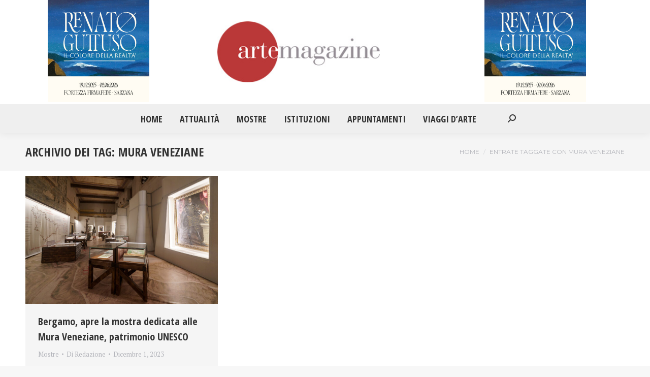

--- FILE ---
content_type: text/html; charset=UTF-8
request_url: https://artemagazine.it/tag/mura-veneziane/
body_size: 11760
content:
<!DOCTYPE html>
<!--[if !(IE 6) | !(IE 7) | !(IE 8)  ]><!-->
<html dir="ltr" lang="it-IT" prefix="og: https://ogp.me/ns#" class="no-js">
<!--<![endif]-->
<head>
	<meta charset="UTF-8" />
		<meta name="viewport" content="width=device-width, initial-scale=1, maximum-scale=1, user-scalable=0">
			<link rel="profile" href="https://gmpg.org/xfn/11" />
	<title>mura veneziane - Arte Magazine</title>
	<style>img:is([sizes="auto" i], [sizes^="auto," i]) { contain-intrinsic-size: 3000px 1500px }</style>
	
		<!-- All in One SEO 4.9.1.1 - aioseo.com -->
	<meta name="robots" content="max-image-preview:large" />
	<link rel="canonical" href="https://artemagazine.it/tag/mura-veneziane/" />
	<meta name="generator" content="All in One SEO (AIOSEO) 4.9.1.1" />
		<script type="application/ld+json" class="aioseo-schema">
			{"@context":"https:\/\/schema.org","@graph":[{"@type":"BreadcrumbList","@id":"https:\/\/artemagazine.it\/tag\/mura-veneziane\/#breadcrumblist","itemListElement":[{"@type":"ListItem","@id":"https:\/\/artemagazine.it#listItem","position":1,"name":"Home","item":"https:\/\/artemagazine.it","nextItem":{"@type":"ListItem","@id":"https:\/\/artemagazine.it\/tag\/mura-veneziane\/#listItem","name":"mura veneziane"}},{"@type":"ListItem","@id":"https:\/\/artemagazine.it\/tag\/mura-veneziane\/#listItem","position":2,"name":"mura veneziane","previousItem":{"@type":"ListItem","@id":"https:\/\/artemagazine.it#listItem","name":"Home"}}]},{"@type":"CollectionPage","@id":"https:\/\/artemagazine.it\/tag\/mura-veneziane\/#collectionpage","url":"https:\/\/artemagazine.it\/tag\/mura-veneziane\/","name":"mura veneziane - Arte Magazine","inLanguage":"it-IT","isPartOf":{"@id":"https:\/\/artemagazine.it\/#website"},"breadcrumb":{"@id":"https:\/\/artemagazine.it\/tag\/mura-veneziane\/#breadcrumblist"}},{"@type":"Organization","@id":"https:\/\/artemagazine.it\/#organization","name":"Arte Magazine","description":"Il quotidiano di Arte e Cultura","url":"https:\/\/artemagazine.it\/","sameAs":["https:\/\/www.facebook.com\/artemagazine43","https:\/\/twitter.com\/ArteMagazine"]},{"@type":"WebSite","@id":"https:\/\/artemagazine.it\/#website","url":"https:\/\/artemagazine.it\/","name":"Arte Magazine","description":"Il quotidiano di Arte e Cultura","inLanguage":"it-IT","publisher":{"@id":"https:\/\/artemagazine.it\/#organization"}}]}
		</script>
		<!-- All in One SEO -->

<link rel='dns-prefetch' href='//www.googletagmanager.com' />
<link rel='dns-prefetch' href='//fonts.googleapis.com' />
<link rel="alternate" type="application/rss+xml" title="Arte Magazine &raquo; Feed" href="https://artemagazine.it/feed/" />
<link rel="alternate" type="application/rss+xml" title="Arte Magazine &raquo; Feed dei commenti" href="https://artemagazine.it/comments/feed/" />
<link rel="alternate" type="application/rss+xml" title="Arte Magazine &raquo; mura veneziane Feed del tag" href="https://artemagazine.it/tag/mura-veneziane/feed/" />
<script>
window._wpemojiSettings = {"baseUrl":"https:\/\/s.w.org\/images\/core\/emoji\/15.0.3\/72x72\/","ext":".png","svgUrl":"https:\/\/s.w.org\/images\/core\/emoji\/15.0.3\/svg\/","svgExt":".svg","source":{"concatemoji":"https:\/\/artemagazine.it\/wp-includes\/js\/wp-emoji-release.min.js?ver=6.7.2"}};
/*! This file is auto-generated */
!function(i,n){var o,s,e;function c(e){try{var t={supportTests:e,timestamp:(new Date).valueOf()};sessionStorage.setItem(o,JSON.stringify(t))}catch(e){}}function p(e,t,n){e.clearRect(0,0,e.canvas.width,e.canvas.height),e.fillText(t,0,0);var t=new Uint32Array(e.getImageData(0,0,e.canvas.width,e.canvas.height).data),r=(e.clearRect(0,0,e.canvas.width,e.canvas.height),e.fillText(n,0,0),new Uint32Array(e.getImageData(0,0,e.canvas.width,e.canvas.height).data));return t.every(function(e,t){return e===r[t]})}function u(e,t,n){switch(t){case"flag":return n(e,"\ud83c\udff3\ufe0f\u200d\u26a7\ufe0f","\ud83c\udff3\ufe0f\u200b\u26a7\ufe0f")?!1:!n(e,"\ud83c\uddfa\ud83c\uddf3","\ud83c\uddfa\u200b\ud83c\uddf3")&&!n(e,"\ud83c\udff4\udb40\udc67\udb40\udc62\udb40\udc65\udb40\udc6e\udb40\udc67\udb40\udc7f","\ud83c\udff4\u200b\udb40\udc67\u200b\udb40\udc62\u200b\udb40\udc65\u200b\udb40\udc6e\u200b\udb40\udc67\u200b\udb40\udc7f");case"emoji":return!n(e,"\ud83d\udc26\u200d\u2b1b","\ud83d\udc26\u200b\u2b1b")}return!1}function f(e,t,n){var r="undefined"!=typeof WorkerGlobalScope&&self instanceof WorkerGlobalScope?new OffscreenCanvas(300,150):i.createElement("canvas"),a=r.getContext("2d",{willReadFrequently:!0}),o=(a.textBaseline="top",a.font="600 32px Arial",{});return e.forEach(function(e){o[e]=t(a,e,n)}),o}function t(e){var t=i.createElement("script");t.src=e,t.defer=!0,i.head.appendChild(t)}"undefined"!=typeof Promise&&(o="wpEmojiSettingsSupports",s=["flag","emoji"],n.supports={everything:!0,everythingExceptFlag:!0},e=new Promise(function(e){i.addEventListener("DOMContentLoaded",e,{once:!0})}),new Promise(function(t){var n=function(){try{var e=JSON.parse(sessionStorage.getItem(o));if("object"==typeof e&&"number"==typeof e.timestamp&&(new Date).valueOf()<e.timestamp+604800&&"object"==typeof e.supportTests)return e.supportTests}catch(e){}return null}();if(!n){if("undefined"!=typeof Worker&&"undefined"!=typeof OffscreenCanvas&&"undefined"!=typeof URL&&URL.createObjectURL&&"undefined"!=typeof Blob)try{var e="postMessage("+f.toString()+"("+[JSON.stringify(s),u.toString(),p.toString()].join(",")+"));",r=new Blob([e],{type:"text/javascript"}),a=new Worker(URL.createObjectURL(r),{name:"wpTestEmojiSupports"});return void(a.onmessage=function(e){c(n=e.data),a.terminate(),t(n)})}catch(e){}c(n=f(s,u,p))}t(n)}).then(function(e){for(var t in e)n.supports[t]=e[t],n.supports.everything=n.supports.everything&&n.supports[t],"flag"!==t&&(n.supports.everythingExceptFlag=n.supports.everythingExceptFlag&&n.supports[t]);n.supports.everythingExceptFlag=n.supports.everythingExceptFlag&&!n.supports.flag,n.DOMReady=!1,n.readyCallback=function(){n.DOMReady=!0}}).then(function(){return e}).then(function(){var e;n.supports.everything||(n.readyCallback(),(e=n.source||{}).concatemoji?t(e.concatemoji):e.wpemoji&&e.twemoji&&(t(e.twemoji),t(e.wpemoji)))}))}((window,document),window._wpemojiSettings);
</script>
<style id='wp-emoji-styles-inline-css'>

	img.wp-smiley, img.emoji {
		display: inline !important;
		border: none !important;
		box-shadow: none !important;
		height: 1em !important;
		width: 1em !important;
		margin: 0 0.07em !important;
		vertical-align: -0.1em !important;
		background: none !important;
		padding: 0 !important;
	}
</style>
<link rel='stylesheet' id='wp-block-library-css' href='https://artemagazine.it/wp-includes/css/dist/block-library/style.min.css?ver=6.7.2' media='all' />
<style id='wp-block-library-theme-inline-css'>
.wp-block-audio :where(figcaption){color:#555;font-size:13px;text-align:center}.is-dark-theme .wp-block-audio :where(figcaption){color:#ffffffa6}.wp-block-audio{margin:0 0 1em}.wp-block-code{border:1px solid #ccc;border-radius:4px;font-family:Menlo,Consolas,monaco,monospace;padding:.8em 1em}.wp-block-embed :where(figcaption){color:#555;font-size:13px;text-align:center}.is-dark-theme .wp-block-embed :where(figcaption){color:#ffffffa6}.wp-block-embed{margin:0 0 1em}.blocks-gallery-caption{color:#555;font-size:13px;text-align:center}.is-dark-theme .blocks-gallery-caption{color:#ffffffa6}:root :where(.wp-block-image figcaption){color:#555;font-size:13px;text-align:center}.is-dark-theme :root :where(.wp-block-image figcaption){color:#ffffffa6}.wp-block-image{margin:0 0 1em}.wp-block-pullquote{border-bottom:4px solid;border-top:4px solid;color:currentColor;margin-bottom:1.75em}.wp-block-pullquote cite,.wp-block-pullquote footer,.wp-block-pullquote__citation{color:currentColor;font-size:.8125em;font-style:normal;text-transform:uppercase}.wp-block-quote{border-left:.25em solid;margin:0 0 1.75em;padding-left:1em}.wp-block-quote cite,.wp-block-quote footer{color:currentColor;font-size:.8125em;font-style:normal;position:relative}.wp-block-quote:where(.has-text-align-right){border-left:none;border-right:.25em solid;padding-left:0;padding-right:1em}.wp-block-quote:where(.has-text-align-center){border:none;padding-left:0}.wp-block-quote.is-large,.wp-block-quote.is-style-large,.wp-block-quote:where(.is-style-plain){border:none}.wp-block-search .wp-block-search__label{font-weight:700}.wp-block-search__button{border:1px solid #ccc;padding:.375em .625em}:where(.wp-block-group.has-background){padding:1.25em 2.375em}.wp-block-separator.has-css-opacity{opacity:.4}.wp-block-separator{border:none;border-bottom:2px solid;margin-left:auto;margin-right:auto}.wp-block-separator.has-alpha-channel-opacity{opacity:1}.wp-block-separator:not(.is-style-wide):not(.is-style-dots){width:100px}.wp-block-separator.has-background:not(.is-style-dots){border-bottom:none;height:1px}.wp-block-separator.has-background:not(.is-style-wide):not(.is-style-dots){height:2px}.wp-block-table{margin:0 0 1em}.wp-block-table td,.wp-block-table th{word-break:normal}.wp-block-table :where(figcaption){color:#555;font-size:13px;text-align:center}.is-dark-theme .wp-block-table :where(figcaption){color:#ffffffa6}.wp-block-video :where(figcaption){color:#555;font-size:13px;text-align:center}.is-dark-theme .wp-block-video :where(figcaption){color:#ffffffa6}.wp-block-video{margin:0 0 1em}:root :where(.wp-block-template-part.has-background){margin-bottom:0;margin-top:0;padding:1.25em 2.375em}
</style>
<link rel='stylesheet' id='aioseo/css/src/vue/standalone/blocks/table-of-contents/global.scss-css' href='https://artemagazine.it/wp-content/plugins/all-in-one-seo-pack/dist/Lite/assets/css/table-of-contents/global.e90f6d47.css?ver=4.9.1.1' media='all' />
<style id='classic-theme-styles-inline-css'>
/*! This file is auto-generated */
.wp-block-button__link{color:#fff;background-color:#32373c;border-radius:9999px;box-shadow:none;text-decoration:none;padding:calc(.667em + 2px) calc(1.333em + 2px);font-size:1.125em}.wp-block-file__button{background:#32373c;color:#fff;text-decoration:none}
</style>
<style id='global-styles-inline-css'>
:root{--wp--preset--aspect-ratio--square: 1;--wp--preset--aspect-ratio--4-3: 4/3;--wp--preset--aspect-ratio--3-4: 3/4;--wp--preset--aspect-ratio--3-2: 3/2;--wp--preset--aspect-ratio--2-3: 2/3;--wp--preset--aspect-ratio--16-9: 16/9;--wp--preset--aspect-ratio--9-16: 9/16;--wp--preset--color--black: #000000;--wp--preset--color--cyan-bluish-gray: #abb8c3;--wp--preset--color--white: #FFF;--wp--preset--color--pale-pink: #f78da7;--wp--preset--color--vivid-red: #cf2e2e;--wp--preset--color--luminous-vivid-orange: #ff6900;--wp--preset--color--luminous-vivid-amber: #fcb900;--wp--preset--color--light-green-cyan: #7bdcb5;--wp--preset--color--vivid-green-cyan: #00d084;--wp--preset--color--pale-cyan-blue: #8ed1fc;--wp--preset--color--vivid-cyan-blue: #0693e3;--wp--preset--color--vivid-purple: #9b51e0;--wp--preset--color--accent: #ba3838;--wp--preset--color--dark-gray: #111;--wp--preset--color--light-gray: #767676;--wp--preset--gradient--vivid-cyan-blue-to-vivid-purple: linear-gradient(135deg,rgba(6,147,227,1) 0%,rgb(155,81,224) 100%);--wp--preset--gradient--light-green-cyan-to-vivid-green-cyan: linear-gradient(135deg,rgb(122,220,180) 0%,rgb(0,208,130) 100%);--wp--preset--gradient--luminous-vivid-amber-to-luminous-vivid-orange: linear-gradient(135deg,rgba(252,185,0,1) 0%,rgba(255,105,0,1) 100%);--wp--preset--gradient--luminous-vivid-orange-to-vivid-red: linear-gradient(135deg,rgba(255,105,0,1) 0%,rgb(207,46,46) 100%);--wp--preset--gradient--very-light-gray-to-cyan-bluish-gray: linear-gradient(135deg,rgb(238,238,238) 0%,rgb(169,184,195) 100%);--wp--preset--gradient--cool-to-warm-spectrum: linear-gradient(135deg,rgb(74,234,220) 0%,rgb(151,120,209) 20%,rgb(207,42,186) 40%,rgb(238,44,130) 60%,rgb(251,105,98) 80%,rgb(254,248,76) 100%);--wp--preset--gradient--blush-light-purple: linear-gradient(135deg,rgb(255,206,236) 0%,rgb(152,150,240) 100%);--wp--preset--gradient--blush-bordeaux: linear-gradient(135deg,rgb(254,205,165) 0%,rgb(254,45,45) 50%,rgb(107,0,62) 100%);--wp--preset--gradient--luminous-dusk: linear-gradient(135deg,rgb(255,203,112) 0%,rgb(199,81,192) 50%,rgb(65,88,208) 100%);--wp--preset--gradient--pale-ocean: linear-gradient(135deg,rgb(255,245,203) 0%,rgb(182,227,212) 50%,rgb(51,167,181) 100%);--wp--preset--gradient--electric-grass: linear-gradient(135deg,rgb(202,248,128) 0%,rgb(113,206,126) 100%);--wp--preset--gradient--midnight: linear-gradient(135deg,rgb(2,3,129) 0%,rgb(40,116,252) 100%);--wp--preset--font-size--small: 13px;--wp--preset--font-size--medium: 20px;--wp--preset--font-size--large: 36px;--wp--preset--font-size--x-large: 42px;--wp--preset--spacing--20: 0.44rem;--wp--preset--spacing--30: 0.67rem;--wp--preset--spacing--40: 1rem;--wp--preset--spacing--50: 1.5rem;--wp--preset--spacing--60: 2.25rem;--wp--preset--spacing--70: 3.38rem;--wp--preset--spacing--80: 5.06rem;--wp--preset--shadow--natural: 6px 6px 9px rgba(0, 0, 0, 0.2);--wp--preset--shadow--deep: 12px 12px 50px rgba(0, 0, 0, 0.4);--wp--preset--shadow--sharp: 6px 6px 0px rgba(0, 0, 0, 0.2);--wp--preset--shadow--outlined: 6px 6px 0px -3px rgba(255, 255, 255, 1), 6px 6px rgba(0, 0, 0, 1);--wp--preset--shadow--crisp: 6px 6px 0px rgba(0, 0, 0, 1);}:where(.is-layout-flex){gap: 0.5em;}:where(.is-layout-grid){gap: 0.5em;}body .is-layout-flex{display: flex;}.is-layout-flex{flex-wrap: wrap;align-items: center;}.is-layout-flex > :is(*, div){margin: 0;}body .is-layout-grid{display: grid;}.is-layout-grid > :is(*, div){margin: 0;}:where(.wp-block-columns.is-layout-flex){gap: 2em;}:where(.wp-block-columns.is-layout-grid){gap: 2em;}:where(.wp-block-post-template.is-layout-flex){gap: 1.25em;}:where(.wp-block-post-template.is-layout-grid){gap: 1.25em;}.has-black-color{color: var(--wp--preset--color--black) !important;}.has-cyan-bluish-gray-color{color: var(--wp--preset--color--cyan-bluish-gray) !important;}.has-white-color{color: var(--wp--preset--color--white) !important;}.has-pale-pink-color{color: var(--wp--preset--color--pale-pink) !important;}.has-vivid-red-color{color: var(--wp--preset--color--vivid-red) !important;}.has-luminous-vivid-orange-color{color: var(--wp--preset--color--luminous-vivid-orange) !important;}.has-luminous-vivid-amber-color{color: var(--wp--preset--color--luminous-vivid-amber) !important;}.has-light-green-cyan-color{color: var(--wp--preset--color--light-green-cyan) !important;}.has-vivid-green-cyan-color{color: var(--wp--preset--color--vivid-green-cyan) !important;}.has-pale-cyan-blue-color{color: var(--wp--preset--color--pale-cyan-blue) !important;}.has-vivid-cyan-blue-color{color: var(--wp--preset--color--vivid-cyan-blue) !important;}.has-vivid-purple-color{color: var(--wp--preset--color--vivid-purple) !important;}.has-black-background-color{background-color: var(--wp--preset--color--black) !important;}.has-cyan-bluish-gray-background-color{background-color: var(--wp--preset--color--cyan-bluish-gray) !important;}.has-white-background-color{background-color: var(--wp--preset--color--white) !important;}.has-pale-pink-background-color{background-color: var(--wp--preset--color--pale-pink) !important;}.has-vivid-red-background-color{background-color: var(--wp--preset--color--vivid-red) !important;}.has-luminous-vivid-orange-background-color{background-color: var(--wp--preset--color--luminous-vivid-orange) !important;}.has-luminous-vivid-amber-background-color{background-color: var(--wp--preset--color--luminous-vivid-amber) !important;}.has-light-green-cyan-background-color{background-color: var(--wp--preset--color--light-green-cyan) !important;}.has-vivid-green-cyan-background-color{background-color: var(--wp--preset--color--vivid-green-cyan) !important;}.has-pale-cyan-blue-background-color{background-color: var(--wp--preset--color--pale-cyan-blue) !important;}.has-vivid-cyan-blue-background-color{background-color: var(--wp--preset--color--vivid-cyan-blue) !important;}.has-vivid-purple-background-color{background-color: var(--wp--preset--color--vivid-purple) !important;}.has-black-border-color{border-color: var(--wp--preset--color--black) !important;}.has-cyan-bluish-gray-border-color{border-color: var(--wp--preset--color--cyan-bluish-gray) !important;}.has-white-border-color{border-color: var(--wp--preset--color--white) !important;}.has-pale-pink-border-color{border-color: var(--wp--preset--color--pale-pink) !important;}.has-vivid-red-border-color{border-color: var(--wp--preset--color--vivid-red) !important;}.has-luminous-vivid-orange-border-color{border-color: var(--wp--preset--color--luminous-vivid-orange) !important;}.has-luminous-vivid-amber-border-color{border-color: var(--wp--preset--color--luminous-vivid-amber) !important;}.has-light-green-cyan-border-color{border-color: var(--wp--preset--color--light-green-cyan) !important;}.has-vivid-green-cyan-border-color{border-color: var(--wp--preset--color--vivid-green-cyan) !important;}.has-pale-cyan-blue-border-color{border-color: var(--wp--preset--color--pale-cyan-blue) !important;}.has-vivid-cyan-blue-border-color{border-color: var(--wp--preset--color--vivid-cyan-blue) !important;}.has-vivid-purple-border-color{border-color: var(--wp--preset--color--vivid-purple) !important;}.has-vivid-cyan-blue-to-vivid-purple-gradient-background{background: var(--wp--preset--gradient--vivid-cyan-blue-to-vivid-purple) !important;}.has-light-green-cyan-to-vivid-green-cyan-gradient-background{background: var(--wp--preset--gradient--light-green-cyan-to-vivid-green-cyan) !important;}.has-luminous-vivid-amber-to-luminous-vivid-orange-gradient-background{background: var(--wp--preset--gradient--luminous-vivid-amber-to-luminous-vivid-orange) !important;}.has-luminous-vivid-orange-to-vivid-red-gradient-background{background: var(--wp--preset--gradient--luminous-vivid-orange-to-vivid-red) !important;}.has-very-light-gray-to-cyan-bluish-gray-gradient-background{background: var(--wp--preset--gradient--very-light-gray-to-cyan-bluish-gray) !important;}.has-cool-to-warm-spectrum-gradient-background{background: var(--wp--preset--gradient--cool-to-warm-spectrum) !important;}.has-blush-light-purple-gradient-background{background: var(--wp--preset--gradient--blush-light-purple) !important;}.has-blush-bordeaux-gradient-background{background: var(--wp--preset--gradient--blush-bordeaux) !important;}.has-luminous-dusk-gradient-background{background: var(--wp--preset--gradient--luminous-dusk) !important;}.has-pale-ocean-gradient-background{background: var(--wp--preset--gradient--pale-ocean) !important;}.has-electric-grass-gradient-background{background: var(--wp--preset--gradient--electric-grass) !important;}.has-midnight-gradient-background{background: var(--wp--preset--gradient--midnight) !important;}.has-small-font-size{font-size: var(--wp--preset--font-size--small) !important;}.has-medium-font-size{font-size: var(--wp--preset--font-size--medium) !important;}.has-large-font-size{font-size: var(--wp--preset--font-size--large) !important;}.has-x-large-font-size{font-size: var(--wp--preset--font-size--x-large) !important;}
:where(.wp-block-post-template.is-layout-flex){gap: 1.25em;}:where(.wp-block-post-template.is-layout-grid){gap: 1.25em;}
:where(.wp-block-columns.is-layout-flex){gap: 2em;}:where(.wp-block-columns.is-layout-grid){gap: 2em;}
:root :where(.wp-block-pullquote){font-size: 1.5em;line-height: 1.6;}
</style>
<link rel='stylesheet' id='the7-font-css' href='https://artemagazine.it/wp-content/themes/dt-the7/fonts/icomoon-the7-font/icomoon-the7-font.min.css?ver=12.4.0' media='all' />
<link rel='stylesheet' id='the7-awesome-fonts-css' href='https://artemagazine.it/wp-content/themes/dt-the7/fonts/FontAwesome/css/all.min.css?ver=12.4.0' media='all' />
<link rel='stylesheet' id='the7-awesome-fonts-back-css' href='https://artemagazine.it/wp-content/themes/dt-the7/fonts/FontAwesome/back-compat.min.css?ver=12.4.0' media='all' />
<link rel='stylesheet' id='the7-fontello-css' href='https://artemagazine.it/wp-content/themes/dt-the7/fonts/fontello/css/fontello.min.css?ver=12.4.0' media='all' />
<link rel='stylesheet' id='dt-web-fonts-css' href='https://fonts.googleapis.com/css?family=Montserrat:400,600,700%7CRoboto:400,600,700%7CRoboto+Condensed:400,600,700%7COpen+Sans+Condensed:400,600,700%7CPT+Serif:400,600,700' media='all' />
<link rel='stylesheet' id='dt-main-css' href='https://artemagazine.it/wp-content/themes/dt-the7/css/main.min.css?ver=12.4.0' media='all' />
<style id='dt-main-inline-css'>
body #load {
  display: block;
  height: 100%;
  overflow: hidden;
  position: fixed;
  width: 100%;
  z-index: 9901;
  opacity: 1;
  visibility: visible;
  transition: all .35s ease-out;
}
.load-wrap {
  width: 100%;
  height: 100%;
  background-position: center center;
  background-repeat: no-repeat;
  text-align: center;
  display: -ms-flexbox;
  display: -ms-flex;
  display: flex;
  -ms-align-items: center;
  -ms-flex-align: center;
  align-items: center;
  -ms-flex-flow: column wrap;
  flex-flow: column wrap;
  -ms-flex-pack: center;
  -ms-justify-content: center;
  justify-content: center;
}
.load-wrap > svg {
  position: absolute;
  top: 50%;
  left: 50%;
  transform: translate(-50%,-50%);
}
#load {
  background: var(--the7-elementor-beautiful-loading-bg,#ffffff);
  --the7-beautiful-spinner-color2: var(--the7-beautiful-spinner-color,rgba(97,98,103,0.4));
}

</style>
<link rel='stylesheet' id='the7-custom-scrollbar-css' href='https://artemagazine.it/wp-content/themes/dt-the7/lib/custom-scrollbar/custom-scrollbar.min.css?ver=12.4.0' media='all' />
<link rel='stylesheet' id='the7-css-vars-css' href='https://artemagazine.it/wp-content/uploads/the7-css/css-vars.css?ver=b2a93e29c4d1' media='all' />
<link rel='stylesheet' id='dt-custom-css' href='https://artemagazine.it/wp-content/uploads/the7-css/custom.css?ver=b2a93e29c4d1' media='all' />
<link rel='stylesheet' id='dt-media-css' href='https://artemagazine.it/wp-content/uploads/the7-css/media.css?ver=b2a93e29c4d1' media='all' />
<link rel='stylesheet' id='the7-mega-menu-css' href='https://artemagazine.it/wp-content/uploads/the7-css/mega-menu.css?ver=b2a93e29c4d1' media='all' />
<link rel='stylesheet' id='style-css' href='https://artemagazine.it/wp-content/themes/dt-the7-child/style.css?ver=12.4.0' media='all' />
<link rel='stylesheet' id='the7-elementor-global-css' href='https://artemagazine.it/wp-content/themes/dt-the7/css/compatibility/elementor/elementor-global.min.css?ver=12.4.0' media='all' />
<link rel='stylesheet' id='srpw-style-css' href='https://artemagazine.it/wp-content/plugins/smart-recent-posts-widget/assets/css/srpw-frontend.css?ver=6.7.2' media='all' />
<script src="https://artemagazine.it/wp-includes/js/jquery/jquery.min.js?ver=3.7.1" id="jquery-core-js"></script>
<script src="https://artemagazine.it/wp-includes/js/jquery/jquery-migrate.min.js?ver=3.4.1" id="jquery-migrate-js"></script>
<script id="dt-above-fold-js-extra">
var dtLocal = {"themeUrl":"https:\/\/artemagazine.it\/wp-content\/themes\/dt-the7","passText":"Per visualizzare questo post protetto, inserisci la password qui sotto:","moreButtonText":{"loading":"Caricamento...","loadMore":"Carica ancora"},"postID":"58476","ajaxurl":"https:\/\/artemagazine.it\/wp-admin\/admin-ajax.php","REST":{"baseUrl":"https:\/\/artemagazine.it\/wp-json\/the7\/v1","endpoints":{"sendMail":"\/send-mail"}},"contactMessages":{"required":"One or more fields have an error. Please check and try again.","terms":"Accetta la privacy policy.","fillTheCaptchaError":"Riempi il captcha."},"captchaSiteKey":"","ajaxNonce":"6c6ed93185","pageData":{"type":"archive","template":"archive","layout":"masonry"},"themeSettings":{"smoothScroll":"off","lazyLoading":false,"desktopHeader":{"height":180},"ToggleCaptionEnabled":"disabled","ToggleCaption":"Navigazione","floatingHeader":{"showAfter":150,"showMenu":true,"height":70,"logo":{"showLogo":true,"html":"<img class=\" preload-me\" src=\"https:\/\/artemagazine.it\/wp-content\/uploads\/2021\/08\/logoBig.jpg\" srcset=\"https:\/\/artemagazine.it\/wp-content\/uploads\/2021\/08\/logoBig.jpg 347w, https:\/\/artemagazine.it\/wp-content\/uploads\/2021\/08\/logoBig.jpg 347w\" width=\"347\" height=\"130\"   sizes=\"347px\" alt=\"Arte Magazine\" \/>","url":"https:\/\/artemagazine.it\/"}},"topLine":{"floatingTopLine":{"logo":{"showLogo":false,"html":""}}},"mobileHeader":{"firstSwitchPoint":1150,"secondSwitchPoint":778,"firstSwitchPointHeight":70,"secondSwitchPointHeight":70,"mobileToggleCaptionEnabled":"disabled","mobileToggleCaption":"Menu"},"stickyMobileHeaderFirstSwitch":{"logo":{"html":"<img class=\" preload-me\" src=\"https:\/\/artemagazine.it\/wp-content\/uploads\/2021\/08\/logoBig.jpg\" srcset=\"https:\/\/artemagazine.it\/wp-content\/uploads\/2021\/08\/logoBig.jpg 347w, https:\/\/artemagazine.it\/wp-content\/uploads\/2021\/08\/logoBig.jpg 347w\" width=\"347\" height=\"130\"   sizes=\"347px\" alt=\"Arte Magazine\" \/>"}},"stickyMobileHeaderSecondSwitch":{"logo":{"html":"<img class=\" preload-me\" src=\"https:\/\/artemagazine.it\/wp-content\/uploads\/2021\/08\/logoBig.jpg\" srcset=\"https:\/\/artemagazine.it\/wp-content\/uploads\/2021\/08\/logoBig.jpg 347w, https:\/\/artemagazine.it\/wp-content\/uploads\/2021\/08\/logoBig.jpg 347w\" width=\"347\" height=\"130\"   sizes=\"347px\" alt=\"Arte Magazine\" \/>"}},"sidebar":{"switchPoint":992},"boxedWidth":"1340px"},"elementor":{"settings":{"container_width":1140}}};
var dtShare = {"shareButtonText":{"facebook":"Condividi su Facebook","twitter":"Share on X","pinterest":"Pin it","linkedin":"Condividi su Linkedin","whatsapp":"Condividi su Whatsapp"},"overlayOpacity":"85"};
</script>
<script src="https://artemagazine.it/wp-content/themes/dt-the7/js/above-the-fold.min.js?ver=12.4.0" id="dt-above-fold-js"></script>

<!-- Snippet del tag Google (gtag.js) aggiunto da Site Kit -->
<!-- Snippet Google Analytics aggiunto da Site Kit -->
<script src="https://www.googletagmanager.com/gtag/js?id=GT-M6J8CT4" id="google_gtagjs-js" async></script>
<script id="google_gtagjs-js-after">
window.dataLayer = window.dataLayer || [];function gtag(){dataLayer.push(arguments);}
gtag("set","linker",{"domains":["artemagazine.it"]});
gtag("js", new Date());
gtag("set", "developer_id.dZTNiMT", true);
gtag("config", "GT-M6J8CT4");
</script>
<link rel="https://api.w.org/" href="https://artemagazine.it/wp-json/" /><link rel="alternate" title="JSON" type="application/json" href="https://artemagazine.it/wp-json/wp/v2/tags/11309" /><link rel="EditURI" type="application/rsd+xml" title="RSD" href="https://artemagazine.it/xmlrpc.php?rsd" />
<meta name="generator" content="WordPress 6.7.2" />
<meta name="generator" content="Site Kit by Google 1.167.0" /><meta name="generator" content="Elementor 3.33.4; settings: css_print_method-internal, google_font-enabled, font_display-auto">
			<style>
				.e-con.e-parent:nth-of-type(n+4):not(.e-lazyloaded):not(.e-no-lazyload),
				.e-con.e-parent:nth-of-type(n+4):not(.e-lazyloaded):not(.e-no-lazyload) * {
					background-image: none !important;
				}
				@media screen and (max-height: 1024px) {
					.e-con.e-parent:nth-of-type(n+3):not(.e-lazyloaded):not(.e-no-lazyload),
					.e-con.e-parent:nth-of-type(n+3):not(.e-lazyloaded):not(.e-no-lazyload) * {
						background-image: none !important;
					}
				}
				@media screen and (max-height: 640px) {
					.e-con.e-parent:nth-of-type(n+2):not(.e-lazyloaded):not(.e-no-lazyload),
					.e-con.e-parent:nth-of-type(n+2):not(.e-lazyloaded):not(.e-no-lazyload) * {
						background-image: none !important;
					}
				}
			</style>
			<script type="text/javascript" id="the7-loader-script">
document.addEventListener("DOMContentLoaded", function(event) {
	var load = document.getElementById("load");
	if(!load.classList.contains('loader-removed')){
		var removeLoading = setTimeout(function() {
			load.className += " loader-removed";
		}, 300);
	}
});
</script>
		<link rel="icon" href="https://artemagazine.it/wp-content/uploads/2021/09/index.ico" type="image/x-icon" sizes="16x16"/><link rel="icon" href="https://artemagazine.it/wp-content/uploads/2021/09/index.ico" type="image/x-icon" sizes="32x32"/><link rel="apple-touch-icon" href="https://artemagazine.it/wp-content/uploads/2021/09/index.ico"><link rel="apple-touch-icon" sizes="76x76" href="https://artemagazine.it/wp-content/uploads/2021/09/index.ico"><link rel="apple-touch-icon" sizes="120x120" href="https://artemagazine.it/wp-content/uploads/2021/09/index.ico"><link rel="apple-touch-icon" sizes="152x152" href="https://artemagazine.it/wp-content/uploads/2021/09/index.ico"><style id='the7-custom-inline-css' type='text/css'>
.branding a img, .branding img {
	max-width: 320px;
	height: auto;
}
.classic-header.bg-behind-menu .navigation::before {
	background-color: #efefef;
}
.preload-me {
	max-width: 200px;
	height: auto;
}
#phantom .logo-box, #phantom .phantom-top-line-logo, .phantom-sticky .sticky-on.masthead:not(.side-header) .branding > a, .phantom-sticky .sticky-on.masthead:not(.side-header) .branding > img {
	padding: 10px 40px 10px 0px;
}
#main {
	padding: 10px 0 0px 0;
}
#comments {
	display: none;
}
#footer .wf-container-footer {
	padding-top: 0;
	padding-bottom: 20px;
}
.wf-container-bottom, #bottom-bar.full-width-line {
	border-top: none;
}
.footer .widget {
	margin-bottom: 0;
}
.sidebar-recenti a {
	font-size: 20px;
	font-weight: bold;
	color: #BA3838;
}
.widget-title, body .elementor-widget .woocommerce h5 {
	font-size: 24px;
}
.bottom-text-block {
	text-align: center;
	width: 100% !important;
}
.page-title .wf-wrap {
	min-height: 10px;
	padding-top: 20px;
	padding-bottom: 20px;
}
.wf-container-footer {
	display: none;
}
.classic-header .branding .mini-widgets:last-child {
	padding: 0px 6rem;
}
.classic-header .branding .mini-widgets {
	padding: 0 4rem;
}
.srpw-block a {
	text-decoration: none;
	color: var(--the7-title-color) !important;
	font: normal 700 20px / 30px "Open Sans Condensed", Helvetica, Arial, Verdana, sans-serif;
}
.elementor-heading-title.elementor-size-default {
	padding-left: 10px;
}
.thumb-caption {
	text-align: center;
	font-weight: bold;
}
.thumb-caption {
	line-height: 1.3em;
}
.elementor-widget.elementor-widget-the7_elements_carousel .content-rollover-layout-list .post-entry-wrapper, .elementor-widget.elementor-widget-the7_elements_carousel .post-entry-content {
	padding: 0;
}
.elementor-27371 .elementor-element.elementor-element-54058eb article .post-entry-content {
	padding: 6% 0% 1% 2%;
}
.elementor-27371 .elementor-element.elementor-element-8f414c9 article .post-entry-content {
	padding: 6% 0% 1% 2%;
}
.elementor-widget.elementor-widget-the7_elements_carousel .content-rollover-layout-list .post-entry-wrapper {
	padding: 0 !important;
}
.pinterest.pinit-marklet {
	display: none !important;
}
.elementor-element-95c33d7 .post-entry-content {
	padding: 0 !important;
}
.single .content> article {
    display: flex;
    flex-direction: column;
}
.author-info.entry-author {
    order: -1;
}
.entry-author {
	background-color: transparent;
	border-bottom: 1px solid #ddd;
	border-radius: 0;
	padding: 2px;
	margin-bottom: 2rem;
}
.post .entry-author img {
	max-width: none;
	box-shadow: 0 0 7px #ddd;
}
.author-description {
	padding: 1rem 0;
}

</style>
</head>
<body id="the7-body" class="archive tag tag-mura-veneziane tag-11309 wp-embed-responsive layout-masonry description-under-image dt-responsive-on right-mobile-menu-close-icon ouside-menu-close-icon mobile-hamburger-close-bg-enable mobile-hamburger-close-bg-hover-enable  fade-medium-mobile-menu-close-icon fade-medium-menu-close-icon srcset-enabled btn-flat custom-btn-color custom-btn-hover-color phantom-fade phantom-shadow-decoration phantom-main-logo-on floating-top-bar floating-mobile-menu-icon top-header first-switch-logo-left first-switch-menu-right second-switch-logo-left second-switch-menu-right right-mobile-menu layzr-loading-on popup-message-style the7-ver-12.4.0 dt-fa-compatibility elementor-default elementor-kit-27373">
<!-- The7 12.4.0 -->
<div id="load" class="spinner-loader">
	<div class="load-wrap"><style type="text/css">
    [class*="the7-spinner-animate-"]{
        animation: spinner-animation 1s cubic-bezier(1,1,1,1) infinite;
        x:46.5px;
        y:40px;
        width:7px;
        height:20px;
        fill:var(--the7-beautiful-spinner-color2);
        opacity: 0.2;
    }
    .the7-spinner-animate-2{
        animation-delay: 0.083s;
    }
    .the7-spinner-animate-3{
        animation-delay: 0.166s;
    }
    .the7-spinner-animate-4{
         animation-delay: 0.25s;
    }
    .the7-spinner-animate-5{
         animation-delay: 0.33s;
    }
    .the7-spinner-animate-6{
         animation-delay: 0.416s;
    }
    .the7-spinner-animate-7{
         animation-delay: 0.5s;
    }
    .the7-spinner-animate-8{
         animation-delay: 0.58s;
    }
    .the7-spinner-animate-9{
         animation-delay: 0.666s;
    }
    .the7-spinner-animate-10{
         animation-delay: 0.75s;
    }
    .the7-spinner-animate-11{
        animation-delay: 0.83s;
    }
    .the7-spinner-animate-12{
        animation-delay: 0.916s;
    }
    @keyframes spinner-animation{
        from {
            opacity: 1;
        }
        to{
            opacity: 0;
        }
    }
</style>
<svg width="75px" height="75px" xmlns="http://www.w3.org/2000/svg" viewBox="0 0 100 100" preserveAspectRatio="xMidYMid">
	<rect class="the7-spinner-animate-1" rx="5" ry="5" transform="rotate(0 50 50) translate(0 -30)"></rect>
	<rect class="the7-spinner-animate-2" rx="5" ry="5" transform="rotate(30 50 50) translate(0 -30)"></rect>
	<rect class="the7-spinner-animate-3" rx="5" ry="5" transform="rotate(60 50 50) translate(0 -30)"></rect>
	<rect class="the7-spinner-animate-4" rx="5" ry="5" transform="rotate(90 50 50) translate(0 -30)"></rect>
	<rect class="the7-spinner-animate-5" rx="5" ry="5" transform="rotate(120 50 50) translate(0 -30)"></rect>
	<rect class="the7-spinner-animate-6" rx="5" ry="5" transform="rotate(150 50 50) translate(0 -30)"></rect>
	<rect class="the7-spinner-animate-7" rx="5" ry="5" transform="rotate(180 50 50) translate(0 -30)"></rect>
	<rect class="the7-spinner-animate-8" rx="5" ry="5" transform="rotate(210 50 50) translate(0 -30)"></rect>
	<rect class="the7-spinner-animate-9" rx="5" ry="5" transform="rotate(240 50 50) translate(0 -30)"></rect>
	<rect class="the7-spinner-animate-10" rx="5" ry="5" transform="rotate(270 50 50) translate(0 -30)"></rect>
	<rect class="the7-spinner-animate-11" rx="5" ry="5" transform="rotate(300 50 50) translate(0 -30)"></rect>
	<rect class="the7-spinner-animate-12" rx="5" ry="5" transform="rotate(330 50 50) translate(0 -30)"></rect>
</svg></div>
</div>
<div id="page" >
	<a class="skip-link screen-reader-text" href="#content">Vai ai contenuti</a>

<div class="masthead classic-header center bg-behind-menu logo-center widgets shadow-decoration shadow-mobile-header-decoration small-mobile-menu-icon dt-parent-menu-clickable show-sub-menu-on-hover"  role="banner">

	<div class="top-bar top-bar-empty top-bar-line-hide">
	<div class="top-bar-bg" ></div>
	<div class="mini-widgets left-widgets"></div><div class="mini-widgets right-widgets"></div></div>

	<header class="header-bar">

		<div class="branding">
	<div id="site-title" class="assistive-text">Arte Magazine</div>
	<div id="site-description" class="assistive-text">Il quotidiano di Arte e Cultura</div>
	<a class="same-logo" href="https://artemagazine.it/"><img class=" preload-me" src="https://artemagazine.it/wp-content/uploads/2021/08/logoBig.jpg" srcset="https://artemagazine.it/wp-content/uploads/2021/08/logoBig.jpg 347w, https://artemagazine.it/wp-content/uploads/2021/08/logoBig.jpg 347w" width="347" height="130"   sizes="347px" alt="Arte Magazine" /></a><div class="mini-widgets"><div class="text-area show-on-desktop near-logo-first-switch hide-on-second-switch"><p><img loading="lazy" src="https://artemagazine.it/wp-content/uploads/2025/12/Guttuso_artemagazine-3.jpg" class="vc_single_image-img attachment-full" alt="guttuso" loading="lazy" data-dt-location="https://artemagazine.it/wp-content/uploads/2025/12/Guttuso_artemagazine-3.jpg" width="200" height="300"></p>
</div></div><div class="mini-widgets"><div class="text-area show-on-desktop near-logo-first-switch hide-on-second-switch"><p><img loading="lazy" src="https://artemagazine.it/wp-content/uploads/2025/12/Guttuso_artemagazine-3.jpg" class="vc_single_image-img attachment-full" alt="guttuso" loading="lazy" data-dt-location="https://artemagazine.it/wp-content/uploads/2025/12/Guttuso_artemagazine-3.jpg" width="200" height="300"></p>
</div></div></div>

		<nav class="navigation">

			<ul id="primary-menu" class="main-nav bg-outline-decoration hover-bg-decoration active-bg-decoration"><li class="menu-item menu-item-type-post_type menu-item-object-page menu-item-home menu-item-27405 first depth-0"><a href='https://artemagazine.it/' data-level='1'><span class="menu-item-text"><span class="menu-text">Home</span></span></a></li> <li class="menu-item menu-item-type-taxonomy menu-item-object-category menu-item-has-children menu-item-26883 has-children depth-0"><a href='https://artemagazine.it/category/attualita/' data-level='1'><span class="menu-item-text"><span class="menu-text">Attualità</span></span></a><ul class="sub-nav level-arrows-on"><li class="menu-item menu-item-type-taxonomy menu-item-object-category menu-item-26901 first depth-1"><a href='https://artemagazine.it/category/pre-dizioni/' data-level='2'><span class="menu-item-text"><span class="menu-text">Anticipazioni &#038; Speciali</span></span></a></li> </ul></li> <li class="menu-item menu-item-type-taxonomy menu-item-object-category menu-item-26884 depth-0"><a href='https://artemagazine.it/category/mostre/' data-level='1'><span class="menu-item-text"><span class="menu-text">Mostre</span></span></a></li> <li class="menu-item menu-item-type-taxonomy menu-item-object-category menu-item-26898 depth-0"><a href='https://artemagazine.it/category/istituzioni/' data-level='1'><span class="menu-item-text"><span class="menu-text">Istituzioni</span></span></a></li> <li class="menu-item menu-item-type-taxonomy menu-item-object-category menu-item-47885 depth-0"><a href='https://artemagazine.it/category/appuntamenti/' data-level='1'><span class="menu-item-text"><span class="menu-text">Appuntamenti</span></span></a></li> <li class="menu-item menu-item-type-taxonomy menu-item-object-category menu-item-69159 last depth-0"><a href='https://artemagazine.it/category/dal-territorio/' data-level='1'><span class="menu-item-text"><span class="menu-text">Viaggi d&#8217;arte</span></span></a></li> </ul>
			<div class="mini-widgets"><div class="mini-search show-on-desktop near-logo-first-switch near-logo-second-switch popup-search custom-icon"><form class="searchform mini-widget-searchform" role="search" method="get" action="https://artemagazine.it/">

	<div class="screen-reader-text">Cerca:</div>

	
		<a href="" class="submit text-disable"><i class=" mw-icon the7-mw-icon-search-bold"></i></a>
		<div class="popup-search-wrap">
			<input type="text" aria-label="Search" class="field searchform-s" name="s" value="" placeholder="Type and hit enter …" title="Search form"/>
			<a href="" class="search-icon"><i class="the7-mw-icon-search-bold"></i></a>
		</div>

			<input type="submit" class="assistive-text searchsubmit" value="Vai!"/>
</form>
</div></div>
		</nav>

	</header>

</div>
<div role="navigation" aria-label="Main Menu" class="dt-mobile-header mobile-menu-show-divider">
	<div class="dt-close-mobile-menu-icon" aria-label="Close" role="button" tabindex="0"><div class="close-line-wrap"><span class="close-line"></span><span class="close-line"></span><span class="close-line"></span></div></div>	<ul id="mobile-menu" class="mobile-main-nav">
		<li class="menu-item menu-item-type-post_type menu-item-object-page menu-item-home menu-item-27405 first depth-0"><a href='https://artemagazine.it/' data-level='1'><span class="menu-item-text"><span class="menu-text">Home</span></span></a></li> <li class="menu-item menu-item-type-taxonomy menu-item-object-category menu-item-has-children menu-item-26883 has-children depth-0"><a href='https://artemagazine.it/category/attualita/' data-level='1'><span class="menu-item-text"><span class="menu-text">Attualità</span></span></a><ul class="sub-nav level-arrows-on"><li class="menu-item menu-item-type-taxonomy menu-item-object-category menu-item-26901 first depth-1"><a href='https://artemagazine.it/category/pre-dizioni/' data-level='2'><span class="menu-item-text"><span class="menu-text">Anticipazioni &#038; Speciali</span></span></a></li> </ul></li> <li class="menu-item menu-item-type-taxonomy menu-item-object-category menu-item-26884 depth-0"><a href='https://artemagazine.it/category/mostre/' data-level='1'><span class="menu-item-text"><span class="menu-text">Mostre</span></span></a></li> <li class="menu-item menu-item-type-taxonomy menu-item-object-category menu-item-26898 depth-0"><a href='https://artemagazine.it/category/istituzioni/' data-level='1'><span class="menu-item-text"><span class="menu-text">Istituzioni</span></span></a></li> <li class="menu-item menu-item-type-taxonomy menu-item-object-category menu-item-47885 depth-0"><a href='https://artemagazine.it/category/appuntamenti/' data-level='1'><span class="menu-item-text"><span class="menu-text">Appuntamenti</span></span></a></li> <li class="menu-item menu-item-type-taxonomy menu-item-object-category menu-item-69159 last depth-0"><a href='https://artemagazine.it/category/dal-territorio/' data-level='1'><span class="menu-item-text"><span class="menu-text">Viaggi d&#8217;arte</span></span></a></li> 	</ul>
	<div class='mobile-mini-widgets-in-menu'></div>
</div>

		<div class="page-title title-left solid-bg breadcrumbs-mobile-off page-title-responsive-enabled">
			<div class="wf-wrap">

				<div class="page-title-head hgroup"><h1 >Archivio dei tag: <span>mura veneziane</span></h1></div><div class="page-title-breadcrumbs"><div class="assistive-text">Tu sei qui:</div><ol class="breadcrumbs text-small" itemscope itemtype="https://schema.org/BreadcrumbList"><li itemprop="itemListElement" itemscope itemtype="https://schema.org/ListItem"><a itemprop="item" href="https://artemagazine.it/" title="Home"><span itemprop="name">Home</span></a><meta itemprop="position" content="1" /></li><li class="current" itemprop="itemListElement" itemscope itemtype="https://schema.org/ListItem"><span itemprop="name">Entrate taggate con mura veneziane</span><meta itemprop="position" content="2" /></li></ol></div>			</div>
		</div>

		

<div id="main" class="sidebar-none sidebar-divider-off">

	
	<div class="main-gradient"></div>
	<div class="wf-wrap">
	<div class="wf-container-main">

	

	<!-- Content -->
	<div id="content" class="content" role="main">

		<div class="wf-container loading-effect-fade-in iso-container bg-under-post description-under-image content-align-left" data-padding="10px" data-cur-page="1" data-width="320px" data-columns="3">
<div class="wf-cell iso-item" data-post-id="58476" data-date="2023-12-01T15:47:46+02:00" data-name="Bergamo, apre la mostra dedicata alle Mura Veneziane, patrimonio UNESCO">
	<article class="post post-58476 type-post status-publish format-standard has-post-thumbnail hentry category-mostre tag-bergamo tag-mostra tag-mura-veneziane tag-unesco category-16 bg-on fullwidth-img description-off">

		
			<div class="blog-media wf-td">

				<p><a href="https://artemagazine.it/bergamo-apre-la-mostra-dedicata-alle-mura-veneziane-patrimonio-unesco/" class="alignnone rollover layzr-bg" ><img fetchpriority="high" class="preload-me iso-lazy-load aspect" src="data:image/svg+xml,%3Csvg%20xmlns%3D&#39;http%3A%2F%2Fwww.w3.org%2F2000%2Fsvg&#39;%20viewBox%3D&#39;0%200%20650%20433&#39;%2F%3E" data-src="https://artemagazine.it/wp-content/uploads/2023/12/bergamo-scaled-650x433.jpg" data-srcset="https://artemagazine.it/wp-content/uploads/2023/12/bergamo-scaled-650x433.jpg 650w, https://artemagazine.it/wp-content/uploads/2023/12/bergamo-scaled-1300x866.jpg 1300w" loading="eager" style="--ratio: 650 / 433" sizes="(max-width: 650px) 100vw, 650px" alt="" title="bergamo" width="650" height="433"  /></a></p>
			</div>

		
		<div class="blog-content wf-td">
			<h3 class="entry-title"><a href="https://artemagazine.it/bergamo-apre-la-mostra-dedicata-alle-mura-veneziane-patrimonio-unesco/" title="Bergamo, apre la mostra dedicata alle Mura Veneziane, patrimonio UNESCO" rel="bookmark">Bergamo, apre la mostra dedicata alle Mura Veneziane, patrimonio UNESCO</a></h3>

			<div class="entry-meta"><span class="category-link"><a href="https://artemagazine.it/category/mostre/" >Mostre</a></span><a class="author vcard" href="https://artemagazine.it/author/redazione/" title="Vedi tutti i post di Redazione" rel="author">Di <span class="fn">Redazione</span></a><a href="https://artemagazine.it/2023/12/01/" title="3:47 pm" class="data-link" rel="bookmark"><time class="entry-date updated" datetime="2023-12-01T15:47:46+02:00">Dicembre 1, 2023</time></a></div><p>BERGAMO &#8211; Dal 1 dicembre, il Museo del Cinquecento nel Palazzo del Podestà a Bergamo Alta ospita la mostra Le Mura nella Storia. Tesori di una città-fortezza del Rinascimento, che chiude l&#8217;anno di Bergamo Brescia Capitale Italiana della Cultura e segna una nuova fase nel percorso di valorizzazione delle Mura, diventate patrimonio dell&#8217;Umanità nel 2017.&hellip;</p>

		</div>

	</article>

</div></div>
	</div><!-- #content -->

	

			</div><!-- .wf-container -->
		</div><!-- .wf-wrap -->

	
	</div><!-- #main -->

	


	<!-- !Footer -->
	<footer id="footer" class="footer solid-bg">

		
<!-- !Bottom-bar -->
<div id="bottom-bar" class="logo-left" role="contentinfo">
    <div class="wf-wrap">
        <div class="wf-container-bottom">

			
            <div class="wf-float-right">

				<div class="bottom-text-block"><p>© 2026 ARTEMAGAZINE - via degli Spagnoli, 24 00186 Roma - tel 06 8360 0145 - mail redazione@artemagazine.it<br />
Quotidiano di Arte e Cultura registrato al Tribunale di Roma n. 270/2014 - Direttore Responsabile Alessandro Ambrosin<br />
P.IVA e C.F. 12082801007 </p>
<p><a href="http://www.artemagazine.it/chi-siamo">Chi siamo</a>   <a href="http://www.artemagazine.it/old" target="_blank">Archivio</a> </p>
</div>
            </div>

        </div><!-- .wf-container-bottom -->
    </div><!-- .wf-wrap -->
</div><!-- #bottom-bar -->
	</footer><!-- #footer -->

<a href="#" class="scroll-top"><svg version="1.1" id="Layer_1" xmlns="http://www.w3.org/2000/svg" xmlns:xlink="http://www.w3.org/1999/xlink" x="0px" y="0px"
	 viewBox="0 0 16 16" style="enable-background:new 0 0 16 16;" xml:space="preserve">
<path d="M11.7,6.3l-3-3C8.5,3.1,8.3,3,8,3c0,0,0,0,0,0C7.7,3,7.5,3.1,7.3,3.3l-3,3c-0.4,0.4-0.4,1,0,1.4c0.4,0.4,1,0.4,1.4,0L7,6.4
	V12c0,0.6,0.4,1,1,1s1-0.4,1-1V6.4l1.3,1.3c0.4,0.4,1,0.4,1.4,0C11.9,7.5,12,7.3,12,7S11.9,6.5,11.7,6.3z"/>
</svg><span class="screen-reader-text">Torna su</span></a>

</div><!-- #page -->

			<script>
				const lazyloadRunObserver = () => {
					const lazyloadBackgrounds = document.querySelectorAll( `.e-con.e-parent:not(.e-lazyloaded)` );
					const lazyloadBackgroundObserver = new IntersectionObserver( ( entries ) => {
						entries.forEach( ( entry ) => {
							if ( entry.isIntersecting ) {
								let lazyloadBackground = entry.target;
								if( lazyloadBackground ) {
									lazyloadBackground.classList.add( 'e-lazyloaded' );
								}
								lazyloadBackgroundObserver.unobserve( entry.target );
							}
						});
					}, { rootMargin: '200px 0px 200px 0px' } );
					lazyloadBackgrounds.forEach( ( lazyloadBackground ) => {
						lazyloadBackgroundObserver.observe( lazyloadBackground );
					} );
				};
				const events = [
					'DOMContentLoaded',
					'elementor/lazyload/observe',
				];
				events.forEach( ( event ) => {
					document.addEventListener( event, lazyloadRunObserver );
				} );
			</script>
			<script src="https://artemagazine.it/wp-content/themes/dt-the7/js/compatibility/elementor/frontend-common.min.js?ver=12.4.0" id="the7-elementor-frontend-common-js"></script>
<script src="https://artemagazine.it/wp-content/themes/dt-the7/js/main.min.js?ver=12.4.0" id="dt-main-js"></script>
<script type="module" src="https://artemagazine.it/wp-content/plugins/all-in-one-seo-pack/dist/Lite/assets/table-of-contents.95d0dfce.js?ver=4.9.1.1" id="aioseo/js/src/vue/standalone/blocks/table-of-contents/frontend.js-js"></script>
<script src="https://artemagazine.it/wp-content/themes/dt-the7/js/legacy.min.js?ver=12.4.0" id="dt-legacy-js"></script>
<script src="https://artemagazine.it/wp-content/themes/dt-the7/lib/jquery-mousewheel/jquery-mousewheel.min.js?ver=12.4.0" id="jquery-mousewheel-js"></script>
<script src="https://artemagazine.it/wp-content/themes/dt-the7/lib/custom-scrollbar/custom-scrollbar.min.js?ver=12.4.0" id="the7-custom-scrollbar-js"></script>

<div class="pswp" tabindex="-1" role="dialog" aria-hidden="true">
	<div class="pswp__bg"></div>
	<div class="pswp__scroll-wrap">
		<div class="pswp__container">
			<div class="pswp__item"></div>
			<div class="pswp__item"></div>
			<div class="pswp__item"></div>
		</div>
		<div class="pswp__ui pswp__ui--hidden">
			<div class="pswp__top-bar">
				<div class="pswp__counter"></div>
				<button class="pswp__button pswp__button--close" title="Close (Esc)" aria-label="Close (Esc)"></button>
				<button class="pswp__button pswp__button--share" title="Share" aria-label="Share"></button>
				<button class="pswp__button pswp__button--fs" title="Toggle fullscreen" aria-label="Toggle fullscreen"></button>
				<button class="pswp__button pswp__button--zoom" title="Zoom in/out" aria-label="Zoom in/out"></button>
				<div class="pswp__preloader">
					<div class="pswp__preloader__icn">
						<div class="pswp__preloader__cut">
							<div class="pswp__preloader__donut"></div>
						</div>
					</div>
				</div>
			</div>
			<div class="pswp__share-modal pswp__share-modal--hidden pswp__single-tap">
				<div class="pswp__share-tooltip"></div> 
			</div>
			<button class="pswp__button pswp__button--arrow--left" title="Previous (arrow left)" aria-label="Previous (arrow left)">
			</button>
			<button class="pswp__button pswp__button--arrow--right" title="Next (arrow right)" aria-label="Next (arrow right)">
			</button>
			<div class="pswp__caption">
				<div class="pswp__caption__center"></div>
			</div>
		</div>
	</div>
</div>
</body>
</html>


--- FILE ---
content_type: application/javascript
request_url: https://artemagazine.it/wp-content/themes/dt-the7/js/main.min.js?ver=12.4.0
body_size: 88798
content:
function Layzr(t){this._lastScroll=0,this._ticking=!1,t=t||{},this._optionsContainer=document.querySelector(t.container)||window,this._optionsSelector=t.selector||"[data-layzr]",this._optionsAttr=t.attr||"data-layzr",this._optionsAttrSrcSet=t.attrSrcSet||"data-layzr-srcset",this._optionsAttrRetina=t.retinaAttr||"data-layzr-retina",this._optionsAttrBg=t.bgAttr||"data-layzr-bg",this._optionsAttrHidden=t.hiddenAttr||"data-layzr-hidden",this._optionsThreshold=t.threshold||0,this._optionsBefore=t.before||null,this._optionsAfter=t.after||null,this._optionsCallback=t.callback||null,this._optionsIsloadedClass=t.isloadedClass||"is-loaded",this._optionsIsloadingClass=t.isloadingClass||"is-loading",this._retina=window.devicePixelRatio>1,this._srcAttr=this._retina?this._optionsAttrRetina:this._optionsAttr,this.updateSelector(),this._handlerBind=this._requestScroll.bind(this),this._create()}function simple_tooltip(t,e){jQuery(t).each((function(t){jQuery("body").append("<div class='"+e+"' id='"+e+t+"'>"+jQuery(this).find("span.tooltip-c").html()+"</div>");var i=jQuery("#"+e+t);jQuery(this).removeAttr("title").mouseover((function(){i.css({opacity:1,display:"none"}).fadeIn(400)})).mousemove((function(t){var e,n,o=jQuery(window).scrollTop(),s=jQuery(window).width(),a=15;e=s-30>=i.width()+t.pageX?t.pageX+a:s-i.width()-a,n=o+30>=t.pageY-i.height()?o+a:t.pageY-i.height()-33,i.css({left:e,top:n})})).mouseout((function(){i.css({left:"-9999px"})}))}))}
/*!
 * jquery.customSelect() - v0.4.1
 * http://adam.co/lab/jquery/customselect/
 * 2013-05-13
 *
 * Copyright 2013 Adam Coulombe
 * @license http://www.opensource.org/licenses/mit-license.html MIT License
 * @license http://www.gnu.org/licenses/gpl.html GPL2 License
 */!function(t){"function"==typeof define&&define.amd?define(["jquery"],(function(e){return t(e)})):"object"==typeof module&&"object"==typeof module.exports?exports=t(require("jquery")):t(jQuery)}((function(t){t.easing.jswing=t.easing.swing;var e=Math.pow,i=Math.sqrt,n=Math.sin,o=Math.cos,s=Math.PI,a=1.70158,r=1.525*a,l=a+1,d=2*s/3,c=2*s/4.5;function h(t){var e=7.5625,i=2.75;return t<1/i?e*t*t:t<2/i?e*(t-=1.5/i)*t+.75:t<2.5/i?e*(t-=2.25/i)*t+.9375:e*(t-=2.625/i)*t+.984375}t.extend(t.easing,{def:"easeOutQuad",swing:function(e){return t.easing[t.easing.def](e)},easeInQuad:function(t){return t*t},easeOutQuad:function(t){return 1-(1-t)*(1-t)},easeInOutQuad:function(t){return t<.5?2*t*t:1-e(-2*t+2,2)/2},easeInCubic:function(t){return t*t*t},easeOutCubic:function(t){return 1-e(1-t,3)},easeInOutCubic:function(t){return t<.5?4*t*t*t:1-e(-2*t+2,3)/2},easeInQuart:function(t){return t*t*t*t},easeOutQuart:function(t){return 1-e(1-t,4)},easeInOutQuart:function(t){return t<.5?8*t*t*t*t:1-e(-2*t+2,4)/2},easeInQuint:function(t){return t*t*t*t*t},easeOutQuint:function(t){return 1-e(1-t,5)},easeInOutQuint:function(t){return t<.5?16*t*t*t*t*t:1-e(-2*t+2,5)/2},easeInSine:function(t){return 1-o(t*s/2)},easeOutSine:function(t){return n(t*s/2)},easeInOutSine:function(t){return-(o(s*t)-1)/2},easeInExpo:function(t){return 0===t?0:e(2,10*t-10)},easeOutExpo:function(t){return 1===t?1:1-e(2,-10*t)},easeInOutExpo:function(t){return 0===t?0:1===t?1:t<.5?e(2,20*t-10)/2:(2-e(2,-20*t+10))/2},easeInCirc:function(t){return 1-i(1-e(t,2))},easeOutCirc:function(t){return i(1-e(t-1,2))},easeInOutCirc:function(t){return t<.5?(1-i(1-e(2*t,2)))/2:(i(1-e(-2*t+2,2))+1)/2},easeInElastic:function(t){return 0===t?0:1===t?1:-e(2,10*t-10)*n((10*t-10.75)*d)},easeOutElastic:function(t){return 0===t?0:1===t?1:e(2,-10*t)*n((10*t-.75)*d)+1},easeInOutElastic:function(t){return 0===t?0:1===t?1:t<.5?-e(2,20*t-10)*n((20*t-11.125)*c)/2:e(2,-20*t+10)*n((20*t-11.125)*c)/2+1},easeInBack:function(t){return l*t*t*t-a*t*t},easeOutBack:function(t){return 1+l*e(t-1,3)+a*e(t-1,2)},easeInOutBack:function(t){return t<.5?e(2*t,2)*(7.189819*t-r)/2:(e(2*t-2,2)*((r+1)*(2*t-2)+r)+2)/2},easeInBounce:function(t){return 1-h(1-t)},easeOutBounce:h,easeInOutBounce:function(t){return t<.5?(1-h(1-2*t))/2:(1+h(2*t-1))/2}})})),The7Scroll=function(){var t,e,i;function n(n){i=0;const a={root:(e=n).root||null,rootMargin:e.offset||"0px",threshold:s(e.sensitivity)};t=new IntersectionObserver(o,a)}function o(t){const n=t[0].boundingClientRect.y,o=t[0].isIntersecting,s=n<i?"down":"up",a=Math.abs(parseFloat((100*t[0].intersectionRatio).toFixed(2)));e.callback({sensitivity:e.sensitivity,isInViewport:o,scrollPercentage:a,intersectionScrollDirection:s}),i=n}function s(t=0){const e=[];if(t>0&&t<=100){const i=100/t;for(let t=0;t<=100;t+=i)e.push(t/100)}else e.push(0);return e}return n.prototype.getScrollObserver=function(){return t},n}(),function(){for(var t=0,e=["ms","moz","webkit","o"],i=0;i<e.length&&!window.requestAnimationFrame;++i)window.requestAnimationFrame=window[e[i]+"RequestAnimationFrame"],window.cancelAnimationFrame=window[e[i]+"CancelAnimationFrame"]||window[e[i]+"CancelRequestAnimationFrame"];window.requestAnimationFrame||(window.requestAnimationFrame=function(e,i){var n=(new Date).getTime(),o=Math.max(0,16-(n-t)),s=window.setTimeout((function(){e(n+o)}),o);return t=n+o,s}),window.cancelAnimationFrame||(window.cancelAnimationFrame=function(t){clearTimeout(t)})}(),Layzr.prototype._requestScroll=function(){this._optionsContainer===window?this._lastScroll=window.pageYOffset:this._lastScroll=this._optionsContainer.scrollTop+this._getOffset(this._optionsContainer),this._requestTick()},Layzr.prototype._requestTick=function(){this._ticking||(requestAnimationFrame(this.update.bind(this)),this._ticking=!0)},Layzr.prototype._getOffset=function(t){return t.getBoundingClientRect().top+window.pageYOffset},Layzr.prototype._getContainerHeight=function(){return this._optionsContainer.innerHeight||this._optionsContainer.offsetHeight},Layzr.prototype._create=function(){this._handlerBind(),this._optionsContainer.addEventListener("scroll",this._handlerBind,!1),this._optionsContainer.addEventListener("resize",this._handlerBind,!1)},Layzr.prototype._destroy=function(){this._optionsContainer.removeEventListener("scroll",this._handlerBind,!1),this._optionsContainer.removeEventListener("resize",this._handlerBind,!1)},Layzr.prototype._inViewport=function(t){if(null==t.offsetParent)return!1;var e=this._lastScroll,i=e+this._getContainerHeight(),n=this._getOffset(t),o=n+this._getContainerHeight(),s=this._optionsThreshold/100*window.innerHeight;return o>=e-s&&n<=i+s&&!t.hasAttribute(this._optionsAttrHidden)},Layzr.prototype._reveal=function(t){var e=t.getAttribute(this._srcAttr)||t.getAttribute(this._optionsAttr),i=this,n=this._optionsIsloadedClass,o=this._optionsIsloadingClass;"function"==typeof this._optionsCallback&&(t.addEventListener?t.addEventListener("load",(function(){i._optionsCallback.call(t),i._nodes=i._nodes.filter((e=>e!==t)),t.classList.add(n),t.classList.remove(o)})):t.attachEvent("onload",(function(){i._optionsCallback.call(t),i._nodes=i._nodes.filter((e=>e!==t)),t.classList.add(n),t.classList.remove(o)})));"function"==typeof this._optionsBefore&&this._optionsBefore.call(t);var s=!1;t.hasAttribute(this._optionsAttrBg)?(t.style.backgroundImage="url("+e+")",s=!0):(e&&(t.removeAttribute("src"),t.setAttribute("src",e),s=!0),t.hasAttribute(this._optionsAttrSrcSet)&&(t.setAttribute("srcset",t.getAttribute(this._optionsAttrSrcSet)),s=!0)),s&&t.classList.add(o),"function"==typeof this._optionsAfter&&this._optionsAfter.call(t),t.removeAttribute(this._optionsAttr),t.removeAttribute(this._optionsAttrSrcSet),t.removeAttribute(this._optionsAttrRetina),t.removeAttribute(this._optionsAttrBg),t.removeAttribute(this._optionsAttrHidden)},Layzr.prototype.updateSelector=function(){this._nodes=Array.from(document.querySelectorAll(this._optionsSelector)),this._nodes=this._prepareItems(this._nodes)},Layzr.prototype.addItems=function(t){var e=Array.from(t.querySelectorAll(this._optionsSelector));e=this._prepareItems(e),this._nodes=this._nodes.concat(e),this.removeDuplicates()},Layzr.prototype.removeDuplicates=function(){var t=Array.from(new Set(this._nodes));t.length!==this._nodes.length&&(this._nodes=t)},Layzr.prototype._prepareItems=function(t){var e=this._optionsSelector.replace(/\./g,""),i=this._optionsIsloadedClass,n=this._optionsIsloadingClass;return t.filter((function(t){if(t.hasAttribute("data-src")){var o=t.getAttribute("data-src"),s=o.substring(o.lastIndexOf(".")+1);"png"!==s&&"svg"!==s||t.parentNode.classList.add("layzr-bg-transparent")}else if(!t.classList.contains(i)&&!t.classList.contains(n))return t.classList.remove(e),!1;return!0}))},Layzr.prototype.update=function(){for(var t=this._nodes.length,e=[],i=0;i<t;i++){var n=this._nodes[i];(n.hasAttribute(this._optionsAttr)||n.hasAttribute(this._optionsAttrSrcSet)||n.hasAttribute(this._optionsAttrRetina))&&this._inViewport(n)&&e.push(n)}var o=this;e.forEach((function(t){o._reveal(t)})),this._ticking=!1},function(t,e){"function"==typeof define&&define.amd?define(e):"object"==typeof exports?module.exports=e():t.PhotoSwipe=e()}(this,(function(){"use strict";return function(t,e,i,n){var o={features:null,bind:function(t,e,i,n){var o=(n?"remove":"add")+"EventListener";e=e.split(" ");for(var s=0;s<e.length;s++)e[s]&&t[o](e[s],i,!1)},isArray:function(t){return t instanceof Array},createEl:function(t,e){var i=document.createElement(e||"div");return t&&(i.className=t),i},getScrollY:function(){var t=window.pageYOffset;return void 0!==t?t:document.documentElement.scrollTop},unbind:function(t,e,i){o.bind(t,e,i,!0)},removeClass:function(t,e){var i=new RegExp("(\\s|^)"+e+"(\\s|$)");t.className=t.className.replace(i," ").replace(/^\s\s*/,"").replace(/\s\s*$/,"")},addClass:function(t,e){o.hasClass(t,e)||(t.className+=(t.className?" ":"")+e)},hasClass:function(t,e){return t.className&&new RegExp("(^|\\s)"+e+"(\\s|$)").test(t.className)},getChildByClass:function(t,e){for(var i=t.firstChild;i;){if(o.hasClass(i,e))return i;i=i.nextSibling}},arraySearch:function(t,e,i){for(var n=t.length;n--;)if(t[n][i]===e)return n;return-1},extend:function(t,e,i){for(var n in e)if(e.hasOwnProperty(n)){if(i&&t.hasOwnProperty(n))continue;t[n]=e[n]}},easing:{sine:{out:function(t){return Math.sin(t*(Math.PI/2))},inOut:function(t){return-(Math.cos(Math.PI*t)-1)/2}},cubic:{out:function(t){return--t*t*t+1}}},detectFeatures:function(){if(o.features)return o.features;var t=o.createEl().style,e="",i={};if(i.oldIE=document.all&&!document.addEventListener,i.touch="ontouchstart"in document.documentElement||navigator.maxTouchPoints>0,window.requestAnimationFrame&&(i.raf=window.requestAnimationFrame,i.caf=window.cancelAnimationFrame),i.pointerEvent=navigator.pointerEnabled||navigator.msPointerEnabled,!i.pointerEvent){var n=navigator.userAgent;if(/iP(hone|od)/.test(navigator.platform)){var s=navigator.appVersion.match(/OS (\d+)_(\d+)_?(\d+)?/);s&&s.length>0&&((s=parseInt(s[1],10))>=1&&s<8&&(i.isOldIOSPhone=!0))}var a=n.match(/Android\s([0-9\.]*)/),r=a?a[1]:0;(r=parseFloat(r))>=1&&(r<4.4&&(i.isOldAndroid=!0),i.androidVersion=r),i.isMobileOpera=/opera mini|opera mobi/i.test(n)}for(var l,d,c=["transform","perspective","animationName"],h=["","webkit","Moz","ms","O"],u=0;u<4;u++){e=h[u];for(var p=0;p<3;p++)l=c[p],d=e+(e?l.charAt(0).toUpperCase()+l.slice(1):l),!i[l]&&d in t&&(i[l]=d);e&&!i.raf&&(e=e.toLowerCase(),i.raf=window[e+"RequestAnimationFrame"],i.raf&&(i.caf=window[e+"CancelAnimationFrame"]||window[e+"CancelRequestAnimationFrame"]))}if(!i.raf){var f=0;i.raf=function(t){var e=(new Date).getTime(),i=Math.max(0,16-(e-f)),n=window.setTimeout((function(){t(e+i)}),i);return f=e+i,n},i.caf=function(t){clearTimeout(t)}}return i.svg=!!document.createElementNS&&!!document.createElementNS("http://www.w3.org/2000/svg","svg").createSVGRect,o.features=i,i}};o.detectFeatures(),o.features.oldIE&&(o.bind=function(t,e,i,n){e=e.split(" ");for(var o,s=(n?"detach":"attach")+"Event",a=function(){i.handleEvent.call(i)},r=0;r<e.length;r++)if(o=e[r])if("object"==typeof i&&i.handleEvent){if(n){if(!i["oldIE"+o])return!1}else i["oldIE"+o]=a;t[s]("on"+o,i["oldIE"+o])}else t[s]("on"+o,i)});var s=this,a={allowPanToNext:!0,spacing:.12,bgOpacity:1,mouseUsed:!1,loop:!0,pinchToClose:!0,closeOnScroll:!0,closeOnVerticalDrag:!0,verticalDragRange:.75,hideAnimationDuration:333,showAnimationDuration:333,showHideOpacity:!1,focus:!0,escKey:!0,arrowKeys:!0,mainScrollEndFriction:.35,panEndFriction:.35,isClickableElement:function(t){return"A"===t.tagName},getDoubleTapZoom:function(t,e){return t||e.initialZoomLevel<.7?1:1.33},maxSpreadZoom:1.33,modal:!0,scaleMode:"fit"};o.extend(a,n);var r,l,d,c,h,u,p,f,m,g,v,y,w,b,C,_,x,S,k,T,I,z,L,E,O,P,D,A,M,F,H,B,R,W,j,$,N,G,Y,q,U,V,X,Z,Q,K,J,tt,et,it,nt,ot,st,at,rt,lt,dt={x:0,y:0},ct={x:0,y:0},ht={x:0,y:0},ut={},pt=0,ft={},mt={x:0,y:0},gt=0,vt=!0,yt=[],wt={},bt=!1,Ct=function(t,e){o.extend(s,e.publicMethods),yt.push(t)},_t=function(t){var e=je();return t>e-1?t-e:t<0?e+t:t},xt={},St=function(t,e){return xt[t]||(xt[t]=[]),xt[t].push(e)},kt=function(t){var e=xt[t];if(e){var i=Array.prototype.slice.call(arguments);i.shift();for(var n=0;n<e.length;n++)e[n].apply(s,i)}},Tt=function(){return(new Date).getTime()},It=function(t){at=t,s.bg.style.opacity=t*a.bgOpacity},zt=function(t,e,i,n,o){(!bt||o&&o!==s.currItem)&&(n/=o?o.fitRatio:s.currItem.fitRatio),t[z]=y+e+"px, "+i+"px"+w+" scale("+n+")"},Lt=function(t){et&&(t&&(g>s.currItem.fitRatio?bt||(Ze(s.currItem,!1,!0),bt=!0):bt&&(Ze(s.currItem),bt=!1)),zt(et,ht.x,ht.y,g))},Et=function(t){t.container&&zt(t.container.style,t.initialPosition.x,t.initialPosition.y,t.initialZoomLevel,t)},Ot=function(t,e){e[z]=y+t+"px, 0px"+w},Pt=function(t,e){if(!a.loop&&e){var i=c+(mt.x*pt-t)/mt.x,n=Math.round(t-ce.x);(i<0&&n>0||i>=je()-1&&n<0)&&(t=ce.x+n*a.mainScrollEndFriction)}ce.x=t,Ot(t,h)},Dt=function(t,e){var i=he[t]-ft[t];return ct[t]+dt[t]+i-i*(e/v)},At=function(t,e){t.x=e.x,t.y=e.y,e.id&&(t.id=e.id)},Mt=function(t){t.x=Math.round(t.x),t.y=Math.round(t.y)},Ft=null,Ht=function(){Ft&&(o.unbind(document,"mousemove",Ht),o.addClass(t,"pswp--has_mouse"),a.mouseUsed=!0,kt("mouseUsed")),Ft=setTimeout((function(){Ft=null}),100)},Bt=function(t,e){var i=qe(s.currItem,ut,t);return e&&(tt=i),i},Rt=function(t){return t||(t=s.currItem),t.initialZoomLevel},Wt=function(t){return t||(t=s.currItem),t.w>0?a.maxSpreadZoom:1},jt=function(t,e,i,n){return n===s.currItem.initialZoomLevel?(i[t]=s.currItem.initialPosition[t],!0):(i[t]=Dt(t,n),i[t]>e.min[t]?(i[t]=e.min[t],!0):i[t]<e.max[t]&&(i[t]=e.max[t],!0))},$t=function(t){var e="";a.escKey&&27===t.keyCode?e="close":a.arrowKeys&&(37===t.keyCode?e="prev":39===t.keyCode&&(e="next")),e&&(t.ctrlKey||t.altKey||t.shiftKey||t.metaKey||(t.preventDefault?t.preventDefault():t.returnValue=!1,s[e]()))},Nt=function(t){t&&(V||U||it||N)&&(t.preventDefault(),t.stopPropagation())},Gt=function(){s.setScrollOffset(0,o.getScrollY())},Yt={},qt=0,Ut=function(t){Yt[t]&&(Yt[t].raf&&P(Yt[t].raf),qt--,delete Yt[t])},Vt=function(t){Yt[t]&&Ut(t),Yt[t]||(qt++,Yt[t]={})},Xt=function(){for(var t in Yt)Yt.hasOwnProperty(t)&&Ut(t)},Zt=function(t,e,i,n,o,s,a){var r,l=Tt();Vt(t);var d=function(){if(Yt[t]){if((r=Tt()-l)>=n)return Ut(t),s(i),void(a&&a());s((i-e)*o(r/n)+e),Yt[t].raf=O(d)}};d()},Qt={shout:kt,listen:St,viewportSize:ut,options:a,isMainScrollAnimating:function(){return it},getZoomLevel:function(){return g},getCurrentIndex:function(){return c},isDragging:function(){return Y},isZooming:function(){return K},setScrollOffset:function(t,e){ft.x=t,F=ft.y=e,kt("updateScrollOffset",ft)},applyZoomPan:function(t,e,i,n){ht.x=e,ht.y=i,g=t,Lt(n)},init:function(){if(!r&&!l){var i;s.framework=o,s.template=t,s.bg=o.getChildByClass(t,"pswp__bg"),D=t.className,r=!0,H=o.detectFeatures(),O=H.raf,P=H.caf,z=H.transform,M=H.oldIE,s.scrollWrap=o.getChildByClass(t,"pswp__scroll-wrap"),s.container=o.getChildByClass(s.scrollWrap,"pswp__container"),h=s.container.style,s.itemHolders=_=[{el:s.container.children[0],wrap:0,index:-1},{el:s.container.children[1],wrap:0,index:-1},{el:s.container.children[2],wrap:0,index:-1}],_[0].el.style.display=_[2].el.style.display="none",function(){if(z){var e=H.perspective&&!E;return y="translate"+(e?"3d(":"("),void(w=H.perspective?", 0px)":")")}z="left",o.addClass(t,"pswp--ie"),Ot=function(t,e){e.left=t+"px"},Et=function(t){var e=t.fitRatio>1?1:t.fitRatio,i=t.container.style,n=e*t.w,o=e*t.h;i.width=n+"px",i.height=o+"px",i.left=t.initialPosition.x+"px",i.top=t.initialPosition.y+"px"},Lt=function(){if(et){var t=et,e=s.currItem,i=e.fitRatio>1?1:e.fitRatio,n=i*e.w,o=i*e.h;t.width=n+"px",t.height=o+"px",t.left=ht.x+"px",t.top=ht.y+"px"}}}(),m={resize:s.updateSize,orientationchange:function(){clearTimeout(B),B=setTimeout((function(){ut.x!==s.scrollWrap.clientWidth&&s.updateSize()}),500)},scroll:Gt,keydown:$t,click:Nt};var n=H.isOldIOSPhone||H.isOldAndroid||H.isMobileOpera;for(H.animationName&&H.transform&&!n||(a.showAnimationDuration=a.hideAnimationDuration=0),i=0;i<yt.length;i++)s["init"+yt[i]]();if(e)(s.ui=new e(s,o)).init();kt("firstUpdate"),c=c||a.index||0,(isNaN(c)||c<0||c>=je())&&(c=0),s.currItem=We(c),(H.isOldIOSPhone||H.isOldAndroid)&&(vt=!1),t.setAttribute("aria-hidden","false"),a.modal&&(vt?t.style.position="fixed":(t.style.position="absolute",t.style.top=o.getScrollY()+"px")),void 0===F&&(kt("initialLayout"),F=A=o.getScrollY());var d="pswp--open ";for(a.mainClass&&(d+=a.mainClass+" "),a.showHideOpacity&&(d+="pswp--animate_opacity "),d+=E?"pswp--touch":"pswp--notouch",d+=H.animationName?" pswp--css_animation":"",d+=H.svg?" pswp--svg":"",o.addClass(t,d),s.updateSize(),u=-1,gt=null,i=0;i<3;i++)Ot((i+u)*mt.x,_[i].el.style);M||o.bind(s.scrollWrap,f,s),St("initialZoomInEnd",(function(){s.setContent(_[0],c-1),s.setContent(_[2],c+1),_[0].el.style.display=_[2].el.style.display="block",a.focus&&t.focus(),o.bind(document,"keydown",s),H.transform&&o.bind(s.scrollWrap,"click",s),a.mouseUsed||o.bind(document,"mousemove",Ht),o.bind(window,"resize scroll orientationchange",s),kt("bindEvents")})),s.setContent(_[1],c),s.updateCurrItem(),kt("afterInit"),vt||(b=setInterval((function(){qt||Y||K||g!==s.currItem.initialZoomLevel||s.updateSize()}),1e3)),o.addClass(t,"pswp--visible")}},close:function(){r&&(r=!1,l=!0,kt("close"),o.unbind(window,"resize scroll orientationchange",s),o.unbind(window,"scroll",m.scroll),o.unbind(document,"keydown",s),o.unbind(document,"mousemove",Ht),H.transform&&o.unbind(s.scrollWrap,"click",s),Y&&o.unbind(window,p,s),clearTimeout(B),kt("unbindEvents"),$e(s.currItem,null,!0,s.destroy))},destroy:function(){kt("destroy"),Fe&&clearTimeout(Fe),t.setAttribute("aria-hidden","true"),t.className=D,b&&clearInterval(b),o.unbind(s.scrollWrap,f,s),o.unbind(window,"scroll",s),fe(),Xt(),xt=null},panTo:function(t,e,i){i||(t>tt.min.x?t=tt.min.x:t<tt.max.x&&(t=tt.max.x),e>tt.min.y?e=tt.min.y:e<tt.max.y&&(e=tt.max.y)),ht.x=t,ht.y=e,Lt()},handleEvent:function(t){t=t||window.event,m[t.type]&&m[t.type](t)},goTo:function(t){var e=(t=_t(t))-c;gt=e,c=t,s.currItem=We(c),pt-=e,Pt(mt.x*pt),Xt(),it=!1,s.updateCurrItem()},next:function(){s.goTo(c+1)},prev:function(){s.goTo(c-1)},updateCurrZoomItem:function(t){if(t&&kt("beforeChange",0),_[1].el.children.length){var e=_[1].el.children[0];et=o.hasClass(e,"pswp__zoom-wrap")?e.style:null}else et=null;tt=s.currItem.bounds,v=g=s.currItem.initialZoomLevel,ht.x=tt.center.x,ht.y=tt.center.y,t&&kt("afterChange")},invalidateCurrItems:function(){C=!0;for(var t=0;t<3;t++)_[t].item&&(_[t].item.needsUpdate=!0)},updateCurrItem:function(t){if(0!==gt){var e,i=Math.abs(gt);if(!(t&&i<2)){s.currItem=We(c),bt=!1,kt("beforeChange",gt),i>=3&&(u+=gt+(gt>0?-3:3),i=3);for(var n=0;n<i;n++)gt>0?(e=_.shift(),_[2]=e,u++,Ot((u+2)*mt.x,e.el.style),s.setContent(e,c-i+n+1+1)):(e=_.pop(),_.unshift(e),u--,Ot(u*mt.x,e.el.style),s.setContent(e,c+i-n-1-1));if(et&&1===Math.abs(gt)){var o=We(x);o.initialZoomLevel!==g&&(qe(o,ut),Ze(o),Et(o))}gt=0,s.updateCurrZoomItem(),x=c,kt("afterChange")}}},updateSize:function(e){if(!vt&&a.modal){var i=o.getScrollY();if(F!==i&&(t.style.top=i+"px",F=i),!e&&wt.x===window.innerWidth&&wt.y===window.innerHeight)return;wt.x=window.innerWidth,wt.y=window.innerHeight,t.style.height=wt.y+"px"}if(ut.x=s.scrollWrap.clientWidth,ut.y=s.scrollWrap.clientHeight,Gt(),mt.x=ut.x+Math.round(ut.x*a.spacing),mt.y=ut.y,Pt(mt.x*pt),kt("beforeResize"),void 0!==u){for(var n,r,l,d=0;d<3;d++)n=_[d],Ot((d+u)*mt.x,n.el.style),l=c+d-1,a.loop&&je()>2&&(l=_t(l)),(r=We(l))&&(C||r.needsUpdate||!r.bounds)?(s.cleanSlide(r),s.setContent(n,l),1===d&&(s.currItem=r,s.updateCurrZoomItem(!0)),r.needsUpdate=!1):-1===n.index&&l>=0&&s.setContent(n,l),r&&r.container&&(qe(r,ut),Ze(r),Et(r));C=!1}v=g=s.currItem.initialZoomLevel,(tt=s.currItem.bounds)&&(ht.x=tt.center.x,ht.y=tt.center.y,Lt(!0)),kt("resize")},zoomTo:function(t,e,i,n,s){e&&(v=g,he.x=Math.abs(e.x)-ht.x,he.y=Math.abs(e.y)-ht.y,At(ct,ht));var a=Bt(t,!1),r={};jt("x",a,r,t),jt("y",a,r,t);var l=g,d=ht.x,c=ht.y;Mt(r);var h=function(e){1===e?(g=t,ht.x=r.x,ht.y=r.y):(g=(t-l)*e+l,ht.x=(r.x-d)*e+d,ht.y=(r.y-c)*e+c),s&&s(e),Lt(1===e)};i?Zt("customZoomTo",0,1,i,n||o.easing.sine.inOut,h):h(1)}},Kt={},Jt={},te={},ee={},ie={},ne=[],oe={},se=[],ae={},re=0,le={x:0,y:0},de=0,ce={x:0,y:0},he={x:0,y:0},ue={x:0,y:0},pe=function(t,e){return ae.x=Math.abs(t.x-e.x),ae.y=Math.abs(t.y-e.y),Math.sqrt(ae.x*ae.x+ae.y*ae.y)},fe=function(){X&&(P(X),X=null)},me=function(){Y&&(X=O(me),Le())},ge=function(t,e){return!(!t||t===document)&&!(t.getAttribute("class")&&t.getAttribute("class").indexOf("pswp__scroll-wrap")>-1)&&(e(t)?t:ge(t.parentNode,e))},ve={},ye=function(t,e){return ve.prevent=!ge(t.target,a.isClickableElement),kt("preventDragEvent",t,e,ve),ve.prevent},we=function(t,e){return e.x=t.pageX,e.y=t.pageY,e.id=t.identifier,e},be=function(t,e,i){i.x=.5*(t.x+e.x),i.y=.5*(t.y+e.y)},Ce=function(){var t=ht.y-s.currItem.initialPosition.y;return 1-Math.abs(t/(ut.y/2))},_e={},xe={},Se=[],ke=function(t){for(;Se.length>0;)Se.pop();return L?(lt=0,ne.forEach((function(t){0===lt?Se[0]=t:1===lt&&(Se[1]=t),lt++}))):t.type.indexOf("touch")>-1?t.touches&&t.touches.length>0&&(Se[0]=we(t.touches[0],_e),t.touches.length>1&&(Se[1]=we(t.touches[1],xe))):(_e.x=t.pageX,_e.y=t.pageY,_e.id="",Se[0]=_e),Se},Te=function(t,e){var i,n,o,r,l=ht[t]+e[t],d=e[t]>0,c=ce.x+e.x,h=ce.x-oe.x;return i=l>tt.min[t]||l<tt.max[t]?a.panEndFriction:1,l=ht[t]+e[t]*i,!a.allowPanToNext&&g!==s.currItem.initialZoomLevel||(et?"h"!==nt||"x"!==t||U||(d?(l>tt.min[t]&&(i=a.panEndFriction,tt.min[t]-l,n=tt.min[t]-ct[t]),(n<=0||h<0)&&je()>1?(r=c,h<0&&c>oe.x&&(r=oe.x)):tt.min.x!==tt.max.x&&(o=l)):(l<tt.max[t]&&(i=a.panEndFriction,l-tt.max[t],n=ct[t]-tt.max[t]),(n<=0||h>0)&&je()>1?(r=c,h>0&&c<oe.x&&(r=oe.x)):tt.min.x!==tt.max.x&&(o=l))):r=c,"x"!==t)?void(it||Z||g>s.currItem.fitRatio&&(ht[t]+=e[t]*i)):(void 0!==r&&(Pt(r,!0),Z=r!==oe.x),tt.min.x!==tt.max.x&&(void 0!==o?ht.x=o:Z||(ht.x+=e.x*i)),void 0!==r)},Ie=function(t){if(!("mousedown"===t.type&&t.button>0)){if(Re)return void t.preventDefault();if(!G||"mousedown"!==t.type){if(ye(t,!0)&&t.preventDefault(),kt("pointerDown"),L){var e=o.arraySearch(ne,t.pointerId,"id");e<0&&(e=ne.length),ne[e]={x:t.pageX,y:t.pageY,id:t.pointerId}}var i=ke(t),n=i.length;Q=null,Xt(),Y&&1!==n||(Y=ot=!0,o.bind(window,p,s),$=rt=st=N=Z=V=q=U=!1,nt=null,kt("firstTouchStart",i),At(ct,ht),dt.x=dt.y=0,At(ee,i[0]),At(ie,ee),oe.x=mt.x*pt,se=[{x:ee.x,y:ee.y}],W=R=Tt(),Bt(g,!0),fe(),me()),!K&&n>1&&!it&&!Z&&(v=g,U=!1,K=q=!0,dt.y=dt.x=0,At(ct,ht),At(Kt,i[0]),At(Jt,i[1]),be(Kt,Jt,ue),he.x=Math.abs(ue.x)-ht.x,he.y=Math.abs(ue.y)-ht.y,J=pe(Kt,Jt))}}},ze=function(t){if(t.preventDefault(),L){var e=o.arraySearch(ne,t.pointerId,"id");if(e>-1){var i=ne[e];i.x=t.pageX,i.y=t.pageY}}if(Y){var n=ke(t);if(nt||V||K)Q=n;else if(ce.x!==mt.x*pt)nt="h";else{var s=Math.abs(n[0].x-ee.x)-Math.abs(n[0].y-ee.y);Math.abs(s)>=10&&(nt=s>0?"h":"v",Q=n)}}},Le=function(){if(Q){var t=Q.length;if(0!==t)if(At(Kt,Q[0]),te.x=Kt.x-ee.x,te.y=Kt.y-ee.y,K&&t>1){if(ee.x=Kt.x,ee.y=Kt.y,!te.x&&!te.y&&function(t,e){return t.x===e.x&&t.y===e.y}(Q[1],Jt))return;At(Jt,Q[1]),U||(U=!0,kt("zoomGestureStarted"));var e=pe(Kt,Jt),i=Ae(e);i>s.currItem.initialZoomLevel+s.currItem.initialZoomLevel/15&&(rt=!0);var n=1,o=Rt(),r=Wt();if(i<o)if(a.pinchToClose&&!rt&&v<=s.currItem.initialZoomLevel){var l=1-(o-i)/(o/1.2);It(l),kt("onPinchClose",l),st=!0}else(n=(o-i)/o)>1&&(n=1),i=o-n*(o/3);else i>r&&((n=(i-r)/(6*o))>1&&(n=1),i=r+n*o);n<0&&(n=0),e,be(Kt,Jt,le),dt.x+=le.x-ue.x,dt.y+=le.y-ue.y,At(ue,le),ht.x=Dt("x",i),ht.y=Dt("y",i),$=i>g,g=i,Lt()}else{if(!nt)return;if(ot&&(ot=!1,Math.abs(te.x)>=10&&(te.x-=Q[0].x-ie.x),Math.abs(te.y)>=10&&(te.y-=Q[0].y-ie.y)),ee.x=Kt.x,ee.y=Kt.y,0===te.x&&0===te.y)return;if("v"===nt&&a.closeOnVerticalDrag&&"fit"===a.scaleMode&&g===s.currItem.initialZoomLevel){dt.y+=te.y,ht.y+=te.y;var d=Ce();return N=!0,kt("onVerticalDrag",d),It(d),void Lt()}(function(t,e,i){if(t-W>50){var n=se.length>2?se.shift():{};n.x=e,n.y=i,se.push(n),W=t}})(Tt(),Kt.x,Kt.y),V=!0,tt=s.currItem.bounds,Te("x",te)||(Te("y",te),Mt(ht),Lt())}}},Ee=function(t){if(H.isOldAndroid){if(G&&"mouseup"===t.type)return;t.type.indexOf("touch")>-1&&(clearTimeout(G),G=setTimeout((function(){G=0}),600))}var e;if(kt("pointerUp"),ye(t,!1)&&t.preventDefault(),L){var i=o.arraySearch(ne,t.pointerId,"id");if(i>-1)if(e=ne.splice(i,1)[0],navigator.pointerEnabled)e.type=t.pointerType||"mouse";else{e.type={4:"mouse",2:"touch",3:"pen"}[t.pointerType],e.type||(e.type=t.pointerType||"mouse")}}var n,r=ke(t),l=r.length;if("mouseup"===t.type&&(l=0),2===l)return Q=null,!0;1===l&&At(ie,r[0]),0!==l||nt||it||(e||("mouseup"===t.type?e={x:t.pageX,y:t.pageY,type:"mouse"}:t.changedTouches&&t.changedTouches[0]&&(e={x:t.changedTouches[0].pageX,y:t.changedTouches[0].pageY,type:"touch"})),kt("touchRelease",t,e));var d=-1;if(0===l&&(Y=!1,o.unbind(window,p,s),fe(),K?d=0:-1!==de&&(d=Tt()-de)),de=1===l?Tt():-1,n=-1!==d&&d<150?"zoom":"swipe",K&&l<2&&(K=!1,1===l&&(n="zoomPointerUp"),kt("zoomGestureEnded")),Q=null,V||U||it||N)if(Xt(),j||(j=Oe()),j.calculateSwipeSpeed("x"),N){if(Ce()<a.verticalDragRange)s.close();else{var c=ht.y,h=at;Zt("verticalDrag",0,1,300,o.easing.cubic.out,(function(t){ht.y=(s.currItem.initialPosition.y-c)*t+c,It((1-h)*t+h),Lt()})),kt("onVerticalDrag",1)}}else{if((Z||it)&&0===l){if(De(n,j))return;n="zoomPointerUp"}if(!it)return"swipe"!==n?void Me():void(!Z&&g>s.currItem.fitRatio&&Pe(j))}},Oe=function(){var t,e,i={lastFlickOffset:{},lastFlickDist:{},lastFlickSpeed:{},slowDownRatio:{},slowDownRatioReverse:{},speedDecelerationRatio:{},speedDecelerationRatioAbs:{},distanceOffset:{},backAnimDestination:{},backAnimStarted:{},calculateSwipeSpeed:function(n){se.length>1?(t=Tt()-W+50,e=se[se.length-2][n]):(t=Tt()-R,e=ie[n]),i.lastFlickOffset[n]=ee[n]-e,i.lastFlickDist[n]=Math.abs(i.lastFlickOffset[n]),i.lastFlickDist[n]>20?i.lastFlickSpeed[n]=i.lastFlickOffset[n]/t:i.lastFlickSpeed[n]=0,Math.abs(i.lastFlickSpeed[n])<.1&&(i.lastFlickSpeed[n]=0),i.slowDownRatio[n]=.95,i.slowDownRatioReverse[n]=1-i.slowDownRatio[n],i.speedDecelerationRatio[n]=1},calculateOverBoundsAnimOffset:function(t,e){i.backAnimStarted[t]||(ht[t]>tt.min[t]?i.backAnimDestination[t]=tt.min[t]:ht[t]<tt.max[t]&&(i.backAnimDestination[t]=tt.max[t]),void 0!==i.backAnimDestination[t]&&(i.slowDownRatio[t]=.7,i.slowDownRatioReverse[t]=1-i.slowDownRatio[t],i.speedDecelerationRatioAbs[t]<.05&&(i.lastFlickSpeed[t]=0,i.backAnimStarted[t]=!0,Zt("bounceZoomPan"+t,ht[t],i.backAnimDestination[t],e||300,o.easing.sine.out,(function(e){ht[t]=e,Lt()})))))},calculateAnimOffset:function(t){i.backAnimStarted[t]||(i.speedDecelerationRatio[t]=i.speedDecelerationRatio[t]*(i.slowDownRatio[t]+i.slowDownRatioReverse[t]-i.slowDownRatioReverse[t]*i.timeDiff/10),i.speedDecelerationRatioAbs[t]=Math.abs(i.lastFlickSpeed[t]*i.speedDecelerationRatio[t]),i.distanceOffset[t]=i.lastFlickSpeed[t]*i.speedDecelerationRatio[t]*i.timeDiff,ht[t]+=i.distanceOffset[t])},panAnimLoop:function(){if(Yt.zoomPan&&(Yt.zoomPan.raf=O(i.panAnimLoop),i.now=Tt(),i.timeDiff=i.now-i.lastNow,i.lastNow=i.now,i.calculateAnimOffset("x"),i.calculateAnimOffset("y"),Lt(),i.calculateOverBoundsAnimOffset("x"),i.calculateOverBoundsAnimOffset("y"),i.speedDecelerationRatioAbs.x<.05&&i.speedDecelerationRatioAbs.y<.05))return ht.x=Math.round(ht.x),ht.y=Math.round(ht.y),Lt(),void Ut("zoomPan")}};return i},Pe=function(t){return t.calculateSwipeSpeed("y"),tt=s.currItem.bounds,t.backAnimDestination={},t.backAnimStarted={},Math.abs(t.lastFlickSpeed.x)<=.05&&Math.abs(t.lastFlickSpeed.y)<=.05?(t.speedDecelerationRatioAbs.x=t.speedDecelerationRatioAbs.y=0,t.calculateOverBoundsAnimOffset("x"),t.calculateOverBoundsAnimOffset("y"),!0):(Vt("zoomPan"),t.lastNow=Tt(),void t.panAnimLoop())},De=function(t,e){var i,n,r;if(it||(re=c),"swipe"===t){var l=ee.x-ie.x,d=e.lastFlickDist.x<10;l>30&&(d||e.lastFlickOffset.x>20)?n=-1:l<-30&&(d||e.lastFlickOffset.x<-20)&&(n=1)}n&&((c+=n)<0?(c=a.loop?je()-1:0,r=!0):c>=je()&&(c=a.loop?0:je()-1,r=!0),r&&!a.loop||(gt+=n,pt-=n,i=!0));var h,u=mt.x*pt,p=Math.abs(u-ce.x);return i||u>ce.x==e.lastFlickSpeed.x>0?(h=Math.abs(e.lastFlickSpeed.x)>0?p/Math.abs(e.lastFlickSpeed.x):333,h=Math.min(h,400),h=Math.max(h,250)):h=333,re===c&&(i=!1),it=!0,kt("mainScrollAnimStart"),Zt("mainScroll",ce.x,u,h,o.easing.cubic.out,Pt,(function(){Xt(),it=!1,re=-1,(i||re!==c)&&s.updateCurrItem(),kt("mainScrollAnimComplete")})),i&&s.updateCurrItem(!0),i},Ae=function(t){return 1/J*t*v},Me=function(){var t=g,e=Rt(),i=Wt();g<e?t=e:g>i&&(t=i);var n,a=at;return st&&!$&&!rt&&g<e?(s.close(),!0):(st&&(n=function(t){It((1-a)*t+a)}),s.zoomTo(t,0,200,o.easing.cubic.out,n),!0)};Ct("Gestures",{publicMethods:{initGestures:function(){var t=function(t,e,i,n,o){S=t+e,k=t+i,T=t+n,I=o?t+o:""};(L=H.pointerEvent)&&H.touch&&(H.touch=!1),L?navigator.pointerEnabled?t("pointer","down","move","up","cancel"):t("MSPointer","Down","Move","Up","Cancel"):H.touch?(t("touch","start","move","end","cancel"),E=!0):t("mouse","down","move","up"),p=k+" "+T+" "+I,f=S,L&&!E&&(E=navigator.maxTouchPoints>1||navigator.msMaxTouchPoints>1),s.likelyTouchDevice=E,m[S]=Ie,m[k]=ze,m[T]=Ee,I&&(m[I]=m[T]),H.touch&&(f+=" mousedown",p+=" mousemove mouseup",m.mousedown=m[S],m.mousemove=m[k],m.mouseup=m[T]),E||(a.allowPanToNext=!1)}}});var Fe,He,Be,Re,We,je,$e=function(e,i,n,r){var l;Fe&&clearTimeout(Fe),Re=!0,Be=!0,e.initialLayout?(l=e.initialLayout,e.initialLayout=null):l=a.getThumbBoundsFn&&a.getThumbBoundsFn(c);var h=n?a.hideAnimationDuration:a.showAnimationDuration,u=function(){Ut("initialZoom"),n?(s.template.removeAttribute("style"),s.bg.removeAttribute("style")):(It(1),i&&(i.style.display="block"),o.addClass(t,"pswp--animated-in"),kt("initialZoom"+(n?"OutEnd":"InEnd"))),r&&r(),Re=!1};if(!h||!l||void 0===l.x)return kt("initialZoom"+(n?"Out":"In")),g=e.initialZoomLevel,At(ht,e.initialPosition),Lt(),t.style.opacity=n?0:1,It(1),void(h?setTimeout((function(){u()}),h):u());!function(){var i=d,r=!s.currItem.src||s.currItem.loadError||a.showHideOpacity;e.miniImg&&(e.miniImg.style.webkitBackfaceVisibility="hidden"),n||(g=l.w/e.w,ht.x=l.x,ht.y=l.y-A,s[r?"template":"bg"].style.opacity=.001,Lt()),Vt("initialZoom"),n&&!i&&o.removeClass(t,"pswp--animated-in"),r&&(n?o[(i?"remove":"add")+"Class"](t,"pswp--animate_opacity"):setTimeout((function(){o.addClass(t,"pswp--animate_opacity")}),30)),Fe=setTimeout((function(){if(kt("initialZoom"+(n?"Out":"In")),n){var s=l.w/e.w,a={x:ht.x,y:ht.y},d=g,c=at,p=function(e){1===e?(g=s,ht.x=l.x,ht.y=l.y-F):(g=(s-d)*e+d,ht.x=(l.x-a.x)*e+a.x,ht.y=(l.y-F-a.y)*e+a.y),Lt(),r?t.style.opacity=1-e:It(c-e*c)};i?Zt("initialZoom",0,1,h,o.easing.cubic.out,p,u):(p(1),Fe=setTimeout(u,h+20))}else g=e.initialZoomLevel,At(ht,e.initialPosition),Lt(),It(1),r?t.style.opacity=1:It(1),Fe=setTimeout(u,h+20)}),n?25:90)}()},Ne={},Ge=[],Ye={index:0,errorMsg:'<div class="pswp__error-msg"><a href="%url%" target="_blank">The image</a> could not be loaded.</div>',forceProgressiveLoading:!1,preload:[1,1],getNumItemsFn:function(){return He.length}},qe=function(t,e,i){if(t.src&&!t.loadError){var n=!i;if(n&&(t.vGap||(t.vGap={top:0,bottom:0}),kt("parseVerticalMargin",t)),Ne.x=e.x,Ne.y=e.y-t.vGap.top-t.vGap.bottom,n){var o=Ne.x/t.w,s=Ne.y/t.h;t.fitRatio=o<s?o:s;var r=a.scaleMode;"orig"===r?i=1:"fit"===r&&(i=t.fitRatio),i>1&&(i=1),t.initialZoomLevel=i,t.bounds||(t.bounds={center:{x:0,y:0},max:{x:0,y:0},min:{x:0,y:0}})}if(!i)return;return function(t,e,i){var n=t.bounds;n.center.x=Math.round((Ne.x-e)/2),n.center.y=Math.round((Ne.y-i)/2)+t.vGap.top,n.max.x=e>Ne.x?Math.round(Ne.x-e):n.center.x,n.max.y=i>Ne.y?Math.round(Ne.y-i)+t.vGap.top:n.center.y,n.min.x=e>Ne.x?0:n.center.x,n.min.y=i>Ne.y?t.vGap.top:n.center.y}(t,t.w*i,t.h*i),n&&i===t.initialZoomLevel&&(t.initialPosition=t.bounds.center),t.bounds}return t.w=t.h=0,t.initialZoomLevel=t.fitRatio=1,t.bounds={center:{x:0,y:0},max:{x:0,y:0},min:{x:0,y:0}},t.initialPosition=t.bounds.center,t.bounds},Ue=function(t,e,i,n,o,a){e.loadError||n&&(e.imageAppended=!0,Ze(e,n,e===s.currItem&&bt),i.appendChild(n),a&&setTimeout((function(){e&&e.loaded&&e.placeholder&&(e.placeholder.style.display="none",e.placeholder=null)}),500))},Ve=function(t){t.loading=!0,t.loaded=!1;var e=t.img=o.createEl("pswp__img","img"),i=function(){t.loading=!1,t.loaded=!0,t.loadComplete?t.loadComplete(t):t.img=null,e.onload=e.onerror=null,e=null};return e.onload=i,e.onerror=function(){t.loadError=!0,i()},e.src=t.src,e},Xe=function(t,e){if(t.src&&t.loadError&&t.container)return e&&(t.container.innerHTML=""),t.container.innerHTML=a.errorMsg.replace("%url%",t.src),!0},Ze=function(t,e,i){if(t.src){e||(e=t.container.lastChild);var n=i?t.w:Math.round(t.w*t.fitRatio),o=i?t.h:Math.round(t.h*t.fitRatio);t.placeholder&&!t.loaded&&(t.placeholder.style.width=n+"px",t.placeholder.style.height=o+"px"),e.style.width=n+"px",e.style.height=o+"px"}},Qe=function(){if(Ge.length){for(var t,e=0;e<Ge.length;e++)(t=Ge[e]).holder.index===t.index&&Ue(t.index,t.item,t.baseDiv,t.img,0,t.clearPlaceholder);Ge=[]}};Ct("Controller",{publicMethods:{lazyLoadItem:function(t){t=_t(t);var e=We(t);e&&(!e.loaded&&!e.loading||C)&&(kt("gettingData",t,e),e.src&&Ve(e))},initController:function(){o.extend(a,Ye,!0),s.items=He=i,We=s.getItemAt,je=a.getNumItemsFn,a.loop,je()<3&&(a.loop=!1),St("beforeChange",(function(t){var e,i=a.preload,n=null===t||t>=0,o=Math.min(i[0],je()),r=Math.min(i[1],je());for(e=1;e<=(n?r:o);e++)s.lazyLoadItem(c+e);for(e=1;e<=(n?o:r);e++)s.lazyLoadItem(c-e)})),St("initialLayout",(function(){s.currItem.initialLayout=a.getThumbBoundsFn&&a.getThumbBoundsFn(c)})),St("mainScrollAnimComplete",Qe),St("initialZoomInEnd",Qe),St("destroy",(function(){for(var t,e=0;e<He.length;e++)(t=He[e]).container&&(t.container=null),t.placeholder&&(t.placeholder=null),t.img&&(t.img=null),t.preloader&&(t.preloader=null),t.loadError&&(t.loaded=t.loadError=!1);Ge=null}))},getItemAt:function(t){return t>=0&&void 0!==He[t]&&He[t]},allowProgressiveImg:function(){return a.forceProgressiveLoading||!E||a.mouseUsed||screen.width>1200},setContent:function(t,e){a.loop&&(e=_t(e));var i=s.getItemAt(t.index);i&&(i.container=null);var n,l=s.getItemAt(e);if(l){kt("gettingData",e,l),t.index=e,t.item=l;var d=l.container=o.createEl("pswp__zoom-wrap");if(!l.src&&l.html&&(l.html.tagName?d.appendChild(l.html):d.innerHTML=l.html),Xe(l),qe(l,ut),!l.src||l.loadError||l.loaded)l.src&&!l.loadError&&((n=o.createEl("pswp__img","img")).style.opacity=1,n.src=l.src,Ze(l,n),Ue(0,l,d,n));else{if(l.loadComplete=function(i){if(r){if(t&&t.index===e){if(Xe(i,!0))return i.loadComplete=i.img=null,qe(i,ut),Et(i),void(t.index===c&&s.updateCurrZoomItem());i.imageAppended?!Re&&i.placeholder&&(i.placeholder.style.display="none",i.placeholder=null):H.transform&&(it||Re)?Ge.push({item:i,baseDiv:d,img:i.img,index:e,holder:t,clearPlaceholder:!0}):Ue(0,i,d,i.img,0,!0)}i.loadComplete=null,i.img=null,kt("imageLoadComplete",e,i)}},o.features.transform){var h="pswp__img pswp__img--placeholder";h+=l.msrc?"":" pswp__img--placeholder--blank";var u=o.createEl(h,l.msrc?"img":"");l.msrc&&(u.src=l.msrc),Ze(l,u),d.appendChild(u),l.placeholder=u}l.loading||Ve(l),s.allowProgressiveImg()&&(!Be&&H.transform?Ge.push({item:l,baseDiv:d,img:l.img,index:e,holder:t}):Ue(0,l,d,l.img,0,!0))}Be||e!==c?Et(l):(et=d.style,$e(l,n||l.img)),t.el.innerHTML="",t.el.appendChild(d)}else t.el.innerHTML=""},cleanSlide:function(t){t.img&&(t.img.onload=t.img.onerror=null),t.loaded=t.loading=t.img=t.imageAppended=!1}}});var Ke,Je,ti={},ei=function(t,e,i){var n=document.createEvent("CustomEvent"),o={origEvent:t,target:t.target,releasePoint:e,pointerType:i||"touch"};n.initCustomEvent("pswpTap",!0,!0,o),t.target.dispatchEvent(n)};Ct("Tap",{publicMethods:{initTap:function(){St("firstTouchStart",s.onTapStart),St("touchRelease",s.onTapRelease),St("destroy",(function(){ti={},Ke=null}))},onTapStart:function(t){t.length>1&&(clearTimeout(Ke),Ke=null)},onTapRelease:function(t,e){if(e&&!V&&!q&&!qt){var i=e;if(Ke&&(clearTimeout(Ke),Ke=null,function(t,e){return Math.abs(t.x-e.x)<25&&Math.abs(t.y-e.y)<25}(i,ti)))return void kt("doubleTap",i);if("mouse"===e.type)return void ei(t,e,"mouse");if("BUTTON"===t.target.tagName.toUpperCase()||o.hasClass(t.target,"pswp__single-tap"))return void ei(t,e);At(ti,i),Ke=setTimeout((function(){ei(t,e),Ke=null}),300)}}}}),Ct("DesktopZoom",{publicMethods:{initDesktopZoom:function(){M||(E?St("mouseUsed",(function(){s.setupDesktopZoom()})):s.setupDesktopZoom(!0))},setupDesktopZoom:function(e){Je={};var i="wheel mousewheel DOMMouseScroll";St("bindEvents",(function(){o.bind(t,i,s.handleMouseWheel)})),St("unbindEvents",(function(){Je&&o.unbind(t,i,s.handleMouseWheel)})),s.mouseZoomedIn=!1;var n,a=function(){s.mouseZoomedIn&&(o.removeClass(t,"pswp--zoomed-in"),s.mouseZoomedIn=!1),g<1?o.addClass(t,"pswp--zoom-allowed"):o.removeClass(t,"pswp--zoom-allowed"),r()},r=function(){n&&(o.removeClass(t,"pswp--dragging"),n=!1)};St("resize",a),St("afterChange",a),St("pointerDown",(function(){s.mouseZoomedIn&&(n=!0,o.addClass(t,"pswp--dragging"))})),St("pointerUp",r),e||a()},handleMouseWheel:function(t){if(g<=s.currItem.fitRatio)return a.modal&&(!a.closeOnScroll||qt||Y?t.preventDefault():z&&Math.abs(t.deltaY)>2&&(d=!0,s.close())),!0;if(t.stopPropagation(),Je.x=0,"deltaX"in t)1===t.deltaMode?(Je.x=18*t.deltaX,Je.y=18*t.deltaY):(Je.x=t.deltaX,Je.y=t.deltaY);else if("wheelDelta"in t)t.wheelDeltaX&&(Je.x=-.16*t.wheelDeltaX),t.wheelDeltaY?Je.y=-.16*t.wheelDeltaY:Je.y=-.16*t.wheelDelta;else{if(!("detail"in t))return;Je.y=t.detail}Bt(g,!0);var e=ht.x-Je.x,i=ht.y-Je.y;(a.modal||e<=tt.min.x&&e>=tt.max.x&&i<=tt.min.y&&i>=tt.max.y)&&t.preventDefault(),s.panTo(e,i)},toggleDesktopZoom:function(e){e=e||{x:ut.x/2+ft.x,y:ut.y/2+ft.y};var i=a.getDoubleTapZoom(!0,s.currItem),n=g===i;s.mouseZoomedIn=!n,s.zoomTo(n?s.currItem.initialZoomLevel:i,e,333),o[(n?"remove":"add")+"Class"](t,"pswp--zoomed-in")}}});var ii,ni,oi,si,ai,ri,li,di,ci,hi,ui,pi,fi={history:!0,galleryUID:1},mi=function(){return ui.hash.substring(1)},gi=function(){ii&&clearTimeout(ii),oi&&clearTimeout(oi)},vi=function(){var t=mi(),e={};if(t.length<5)return e;var i,n=t.split("&");for(i=0;i<n.length;i++)if(n[i]){var o=n[i].split("=");o.length<2||(e[o[0]]=o[1])}if(a.galleryPIDs){var s=e.pid;for(e.pid=0,i=0;i<He.length;i++)if(He[i].pid===s){e.pid=i;break}}else e.pid=parseInt(e.pid,10)-1;return e.pid<0&&(e.pid=0),e},yi=function(){if(oi&&clearTimeout(oi),qt||Y)oi=setTimeout(yi,500);else{si?clearTimeout(ni):si=!0;var t=c+1,e=We(c);e.hasOwnProperty("pid")&&(t=e.pid);var i=li+"&gid="+a.galleryUID+"&pid="+t;di||-1===ui.hash.indexOf(i)&&(hi=!0);var n=ui.href.split("#")[0]+"#"+i;pi?"#"+i!==window.location.hash&&history[di?"replaceState":"pushState"]("",document.title,n):di?ui.replace(n):ui.hash=i,di=!0,ni=setTimeout((function(){si=!1}),60)}};Ct("History",{publicMethods:{initHistory:function(){if(o.extend(a,fi,!0),a.history){ui=window.location,hi=!1,ci=!1,di=!1,li=mi(),pi="pushState"in history,li.indexOf("gid=")>-1&&(li=(li=li.split("&gid=")[0]).split("?gid=")[0]),St("afterChange",s.updateURL),St("unbindEvents",(function(){o.unbind(window,"hashchange",s.onHashChange)}));var t=function(){ri=!0,ci||(hi?history.back():li?ui.hash=li:pi?history.pushState("",document.title,ui.pathname+ui.search):ui.hash=""),gi()};St("unbindEvents",(function(){d&&t()})),St("destroy",(function(){ri||t()})),St("firstUpdate",(function(){c=vi().pid}));var e=li.indexOf("pid=");e>-1&&("&"===(li=li.substring(0,e)).slice(-1)&&(li=li.slice(0,-1))),setTimeout((function(){r&&o.bind(window,"hashchange",s.onHashChange)}),40)}},onHashChange:function(){return mi()===li?(ci=!0,void s.close()):void(si||(ai=!0,s.goTo(vi().pid),ai=!1))},updateURL:function(){gi(),ai||(di?ii=setTimeout(yi,800):yi())}}}),o.extend(s,Qt)}})),function(t,e){"function"==typeof define&&define.amd?define(e):"object"==typeof exports?module.exports=e():t.PhotoSwipeUI_Default=e()}(this,(function(){"use strict";return function(t,e){var i,n,o,s,a,r,l,d,c,h,u,p,f,m,g,v,y,w,b=this,C=!1,_=!0,x=!0,S={barsSize:{top:44,bottom:"auto"},closeElClasses:["item","caption","zoom-wrap","ui","top-bar"],timeToIdle:4e3,timeToIdleOutside:1e3,loadingIndicatorDelay:1e3,addCaptionHTMLFn:function(t,e){return t.title?(e.children[0].innerHTML=t.title,!0):(e.children[0].innerHTML="",!1)},closeEl:!0,captionEl:!0,fullscreenEl:!0,zoomEl:!0,shareEl:!0,counterEl:!0,arrowEl:!0,preloaderEl:!0,tapToClose:!1,tapToToggleControls:!0,clickToCloseNonZoomable:!0,shareButtons:[{id:"facebook",label:"Share on Facebook",url:"https://www.facebook.com/sharer/sharer.php?u={{url}}"},{id:"twitter",label:"Tweet",url:"https://twitter.com/intent/tweet?text={{text}}&url={{url}}"},{id:"pinterest",label:"Pin it",url:"http://www.pinterest.com/pin/create/button/?url={{url}}&media={{image_url}}&description={{text}}"},{id:"download",label:"Download image",url:"{{raw_image_url}}",download:!0}],getImageURLForShare:function(){return t.currItem.src||""},getPageURLForShare:function(){return window.location.href},getTextForShare:function(){return t.currItem.title||""},indexIndicatorSep:" / ",fitControlsWidth:1200},k=function(t){if(v)return!0;t=t||window.event,g.timeToIdle&&g.mouseUsed&&!c&&M();for(var i,n,o=(t.target||t.srcElement).getAttribute("class")||"",s=0;s<R.length;s++)(i=R[s]).onTap&&o.indexOf("pswp__"+i.name)>-1&&(i.onTap(),n=!0);if(n){t.stopPropagation&&t.stopPropagation(),v=!0;var a=e.features.isOldAndroid?600:30;setTimeout((function(){v=!1}),a)}},T=function(){return!t.likelyTouchDevice||g.mouseUsed||screen.width>g.fitControlsWidth},I=function(t,i,n){e[(n?"add":"remove")+"Class"](t,"pswp__"+i)},z=function(){var t=1===g.getNumItemsFn();t!==m&&(I(n,"ui--one-slide",t),m=t)},L=function(){I(l,"share-modal--hidden",x)},E=function(){return(x=!x)?(e.removeClass(l,"pswp__share-modal--fade-in"),setTimeout((function(){x&&L()}),300)):(L(),setTimeout((function(){x||e.addClass(l,"pswp__share-modal--fade-in")}),30)),x||P(),!1},O=function(e){var i=(e=e||window.event).target||e.srcElement;return t.shout("shareLinkClick",e,i),!(!i.href||!i.hasAttribute("download")&&(window.open(i.href,"pswp_share","scrollbars=yes,resizable=yes,toolbar=no,location=yes,width=550,height=420,top=100,left="+(window.screen?Math.round(screen.width/2-275):100)),x||E(),1))},P=function(){for(var t,e,i,n,o="",s=0;s<g.shareButtons.length;s++)t=g.shareButtons[s],e=g.getImageURLForShare(t),i=g.getPageURLForShare(t),n=g.getTextForShare(t),o+='<a href="'+t.url.replace("{{url}}",encodeURIComponent(i)).replace("{{image_url}}",encodeURIComponent(e)).replace("{{raw_image_url}}",e).replace("{{text}}",encodeURIComponent(n))+'" target="_blank" class="pswp__share--'+t.id+'"'+(t.download?"download":"")+">"+t.label+"</a>",g.parseShareButtonOut&&(o=g.parseShareButtonOut(t,o));l.children[0].innerHTML=o,l.children[0].onclick=O},D=function(t){for(var i=0;i<g.closeElClasses.length;i++)if(e.hasClass(t,"pswp__"+g.closeElClasses[i]))return!0},A=0,M=function(){clearTimeout(w),A=0,c&&b.setIdle(!1)},F=function(t){var e=(t=t||window.event).relatedTarget||t.toElement;e&&"HTML"!==e.nodeName||(clearTimeout(w),w=setTimeout((function(){b.setIdle(!0)}),g.timeToIdleOutside))},H=function(t){p!==t&&(I(u,"preloader--active",!t),p=t)},B=function(t){var i=t.vGap;if(T()){var a=g.barsSize;if(g.captionEl&&"auto"===a.bottom)if(s||((s=e.createEl("pswp__caption pswp__caption--fake")).appendChild(e.createEl("pswp__caption__center")),n.insertBefore(s,o),e.addClass(n,"pswp__ui--fit")),g.addCaptionHTMLFn(t,s,!0)){var r=s.clientHeight;i.bottom=parseInt(r,10)||44}else i.bottom=a.top;else i.bottom="auto"===a.bottom?0:a.bottom;i.top=a.top}else i.top=i.bottom=0},R=[{name:"caption",option:"captionEl",onInit:function(t){o=t}},{name:"share-modal",option:"shareEl",onInit:function(t){l=t},onTap:function(){E()}},{name:"button--share",option:"shareEl",onInit:function(t){r=t},onTap:function(){E()}},{name:"button--zoom",option:"zoomEl",onTap:t.toggleDesktopZoom},{name:"counter",option:"counterEl",onInit:function(t){a=t}},{name:"button--close",option:"closeEl",onTap:t.close},{name:"button--arrow--left",option:"arrowEl",onTap:t.prev},{name:"button--arrow--right",option:"arrowEl",onTap:t.next},{name:"button--fs",option:"fullscreenEl",onTap:function(){i.isFullscreen()?i.exit():i.enter()}},{name:"preloader",option:"preloaderEl",onInit:function(t){u=t}}];b.init=function(){e.extend(t.options,S,!0),g=t.options,n=e.getChildByClass(t.scrollWrap,"pswp__ui"),h=t.listen,function(){var t;h("onVerticalDrag",(function(t){_&&t<.95?b.hideControls():!_&&t>=.95&&b.showControls()})),h("onPinchClose",(function(e){_&&e<.9?(b.hideControls(),t=!0):t&&!_&&e>.9&&b.showControls()})),h("zoomGestureEnded",(function(){(t=!1)&&!_&&b.showControls()}))}(),h("beforeChange",b.update),h("doubleTap",(function(e){var i=t.currItem.initialZoomLevel;t.getZoomLevel()!==i?t.zoomTo(i,e,333):t.zoomTo(g.getDoubleTapZoom(!1,t.currItem),e,333)})),h("preventDragEvent",(function(t,e,i){var n=t.target||t.srcElement;n&&n.getAttribute("class")&&t.type.indexOf("mouse")>-1&&(n.getAttribute("class").indexOf("__caption")>0||/(SMALL|STRONG|EM)/i.test(n.tagName))&&(i.prevent=!1)})),h("bindEvents",(function(){e.bind(n,"pswpTap click",k),e.bind(t.scrollWrap,"pswpTap",b.onGlobalTap),t.likelyTouchDevice||e.bind(t.scrollWrap,"mouseover",b.onMouseOver)})),h("unbindEvents",(function(){x||E(),y&&clearInterval(y),e.unbind(document,"mouseout",F),e.unbind(document,"mousemove",M),e.unbind(n,"pswpTap click",k),e.unbind(t.scrollWrap,"pswpTap",b.onGlobalTap),e.unbind(t.scrollWrap,"mouseover",b.onMouseOver),i&&(e.unbind(document,i.eventK,b.updateFullscreen),i.isFullscreen()&&(g.hideAnimationDuration=0,i.exit()),i=null)})),h("destroy",(function(){g.captionEl&&(s&&n.removeChild(s),e.removeClass(o,"pswp__caption--empty")),l&&(l.children[0].onclick=null),e.removeClass(n,"pswp__ui--over-close"),e.addClass(n,"pswp__ui--hidden"),b.setIdle(!1)})),g.showAnimationDuration||e.removeClass(n,"pswp__ui--hidden"),h("initialZoomIn",(function(){g.showAnimationDuration&&e.removeClass(n,"pswp__ui--hidden")})),h("initialZoomOut",(function(){e.addClass(n,"pswp__ui--hidden")})),h("parseVerticalMargin",B),function(){var t,i,o,s=function(n){if(n)for(var s=n.length,a=0;a<s;a++){t=n[a],i=t.className;for(var r=0;r<R.length;r++)o=R[r],i.indexOf("pswp__"+o.name)>-1&&(g[o.option]?(e.removeClass(t,"pswp__element--disabled"),o.onInit&&o.onInit(t)):e.addClass(t,"pswp__element--disabled"))}};s(n.children);var a=e.getChildByClass(n,"pswp__top-bar");a&&s(a.children)}(),g.shareEl&&r&&l&&(x=!0),z(),g.timeToIdle&&h("mouseUsed",(function(){e.bind(document,"mousemove",M),e.bind(document,"mouseout",F),y=setInterval((function(){2==++A&&b.setIdle(!0)}),g.timeToIdle/2)})),g.fullscreenEl&&!e.features.isOldAndroid&&(i||(i=b.getFullscreenAPI()),i?(e.bind(document,i.eventK,b.updateFullscreen),b.updateFullscreen(),e.addClass(t.template,"pswp--supports-fs")):e.removeClass(t.template,"pswp--supports-fs")),g.preloaderEl&&(H(!0),h("beforeChange",(function(){clearTimeout(f),f=setTimeout((function(){t.currItem&&t.currItem.loading?(!t.allowProgressiveImg()||t.currItem.img&&!t.currItem.img.naturalWidth)&&H(!1):H(!0)}),g.loadingIndicatorDelay)})),h("imageLoadComplete",(function(e,i){t.currItem===i&&H(!0)})))},b.setIdle=function(t){c=t,I(n,"ui--idle",t)},b.update=function(){_&&t.currItem?(b.updateIndexIndicator(),g.captionEl&&(g.addCaptionHTMLFn(t.currItem,o),I(o,"caption--empty",!t.currItem.title)),C=!0):C=!1,x||E(),z()},b.updateFullscreen=function(n){n&&setTimeout((function(){t.setScrollOffset(0,e.getScrollY())}),50),e[(i.isFullscreen()?"add":"remove")+"Class"](t.template,"pswp--fs")},b.updateIndexIndicator=function(){g.counterEl&&(a.innerHTML=t.getCurrentIndex()+1+g.indexIndicatorSep+g.getNumItemsFn())},b.onGlobalTap=function(i){var n=(i=i||window.event).target||i.srcElement;if(!v)if(i.detail&&"mouse"===i.detail.pointerType){if(D(n))return void t.close();e.hasClass(n,"pswp__img")&&(1===t.getZoomLevel()&&t.getZoomLevel()<=t.currItem.fitRatio?g.clickToCloseNonZoomable&&t.close():t.toggleDesktopZoom(i.detail.releasePoint))}else if(g.tapToToggleControls&&(_?b.hideControls():b.showControls()),g.tapToClose&&(e.hasClass(n,"pswp__img")||D(n)))return void t.close()},b.onMouseOver=function(t){var e=(t=t||window.event).target||t.srcElement;I(n,"ui--over-close",D(e))},b.hideControls=function(){e.addClass(n,"pswp__ui--hidden"),_=!1},b.showControls=function(){_=!0,C||b.update(),e.removeClass(n,"pswp__ui--hidden")},b.supportsFullscreen=function(){var t=document;return!!(t.exitFullscreen||t.mozCancelFullScreen||t.webkitExitFullscreen||t.msExitFullscreen)},b.getFullscreenAPI=function(){var e,i=document.documentElement,n="fullscreenchange";return i.requestFullscreen?e={enterK:"requestFullscreen",exitK:"exitFullscreen",elementK:"fullscreenElement",eventK:n}:i.mozRequestFullScreen?e={enterK:"mozRequestFullScreen",exitK:"mozCancelFullScreen",elementK:"mozFullScreenElement",eventK:"moz"+n}:i.webkitRequestFullscreen?e={enterK:"webkitRequestFullscreen",exitK:"webkitExitFullscreen",elementK:"webkitFullscreenElement",eventK:"webkit"+n}:i.msRequestFullscreen&&(e={enterK:"msRequestFullscreen",exitK:"msExitFullscreen",elementK:"msFullscreenElement",eventK:"MSFullscreenChange"}),e&&(e.enter=function(){return d=g.closeOnScroll,g.closeOnScroll=!1,"webkitRequestFullscreen"!==this.enterK?t.template[this.enterK]():void t.template[this.enterK](Element.ALLOW_KEYBOARD_INPUT)},e.exit=function(){return g.closeOnScroll=d,document[this.exitK]()},e.isFullscreen=function(){return document[this.elementK]}),e}}})),
/*!-Before After*/
jQuery(document).ready((function(t){t(".twentytwenty-container").length>0&&(t.fn.twentytwenty=function(e){e=t.extend({default_offset_pct:.5,orientation:"horizontal",navigation_follow:!1},e);return this.each((function(){var i=e.default_offset_pct,n=t(this),o=e.orientation,s="vertical"===o?"down":"left",a="vertical"===o?"up":"right",r=e.navigation_follow;n.wrap("<div class='twentytwenty-wrapper twentytwenty-"+o+"'></div>");var l=n.find("img:first"),d=n.find("img:last"),c=l.attr("title"),h=d.attr("title");n.append("<div class='twentytwenty-handle'></div>");var u=n.find(".twentytwenty-handle");u.append("<span class='twentytwenty-"+s+"-arrow'></span>"),u.append("<span class='twentytwenty-"+a+"-arrow'></span>"),n.addClass("twentytwenty-container"),l.addClass("twentytwenty-before"),d.addClass("twentytwenty-after"),void 0!==c&&c&&c.length>0&&n.append("<div class='twentytwenty-before-label'>"+c+"</div>"),void 0!==h&&h&&h.length>0&&n.append("<div class='twentytwenty-after-label'>"+h+"</div>");var p=function(t){var e,i,s,a=(e=t,i=l.width(),s=l.height(),{w:i+"px",h:s+"px",cw:e*i+"px",ch:e*s+"px"});u.css("vertical"===o?"top":"left","vertical"===o?a.ch:a.cw),function(t){"vertical"===o?l.css("clip","rect(0,"+t.w+","+t.ch+",0)"):l.css("clip","rect(0,"+t.cw+","+t.h+",0)"),n.css("height",t.h)}(a)};t(window).on("resize.twentytwenty",(function(t){p(i)}));var f=0,m=0;u.on("movestart",(function(t){((t.distX>t.distY&&t.distX<-t.distY||t.distX<t.distY&&t.distX>-t.distY)&&"vertical"!==o||(t.distX<t.distY&&t.distX<-t.distY||t.distX>t.distY&&t.distX>-t.distY)&&"vertical"===o)&&t.preventDefault(),n.addClass("active"),n.removeClass("active-click"),f=n.offset().left,offsetY=n.offset().top,m=l.width(),imgHeight=l.height()})),u.on("moveend",(function(t){n.removeClass("active")})),u.on("move",(function(t){n.hasClass("active")&&((i="vertical"===o?(t.pageY-offsetY)/imgHeight:(t.pageX-f)/m)<0&&(i=0),i>1&&(i=1),p(i))})),r||n.hasClass("active")||(n.on("mouseup",(function(t){n.removeClass("active-click")})),n.on("mousedown",(function(t){n.addClass("active-click"),f=n.offset().left,offsetY=n.offset().top,m=l.width(),imgHeight=l.height(),(i="vertical"===o?(t.pageY-offsetY)/imgHeight:(t.pageX-f)/m)<0&&(i=0),i>1&&(i=1),p(i)}))),n.find("img").on("mousedown",(function(t){t.preventDefault()})),r&&(n.on("mouseenter",(function(t){n.addClass("active"),f=n.offset().left,offsetY=n.offset().top,m=l.width(),imgHeight=l.height()})),n.on("mouseleave",(function(t){n.removeClass("active")})),n.on("mousemove",(function(t){n.hasClass("active")&&((i="vertical"===o?(t.pageY-offsetY)/imgHeight:(t.pageX-f)/m)<0&&(i=0),i>1&&(i=1),p(i))}))),t(window).trigger("resize.twentytwenty")}))})})),jQuery(document).ready((function(t){!("ontouchstart"in window)&&("on"==dtLocal.themeSettings.smoothScroll||"on_parallax"==dtLocal.themeSettings.smoothScroll&&t(".stripe-parallax-bg").length>0)&&t("body").css({"scroll-behavior":"smooth"})})),jQuery(document).ready((function(t){var e=t(window),i=e.height();e.on("the7-resize-height",(function(){i=e.height()})),t.fn.parallax=function(n,o,s){var a,r,l=t(this);function d(){var e=dtGlobals.winScrollTop;l.each((function(){var s=t(this),r=s.offset().top;r+a(s)<e||r>e+i||l.css("backgroundPosition",n+" "+Math.round((r-e)*o)+"px")}))}l.each((function(){l.offset().top})),a=s?function(t){return t.outerHeight(!0)}:function(t){return t.height()},(arguments.length<1||null===n)&&(n="50%"),(arguments.length<2||null===o)&&(o=.1),(arguments.length<3||null===s)&&(s=!0),e.bind("scroll",d).on("resize",(function(){d()})).bind("debouncedresize",(function(){clearTimeout(r),r=setTimeout((function(){d()}),20)})),d()}})),jQuery(document).ready((function(t){t.fn.extend({customSelect:function(e){if(void 0===document.body.style.maxHeight)return this;var i=(e=t.extend({customClass:"customSelect",mapClass:!0,mapStyle:!0},e)).customClass,n=function(e,i){var n=e.find(":selected"),s=i.children(":first"),a=n.html()||"&nbsp;";s.html(a),n.attr("disabled")?i.addClass(o("DisabledOption")):i.removeClass(o("DisabledOption")),setTimeout((function(){i.removeClass(o("Open")),t(document).off("mouseup."+o("Open"))}),60)},o=function(t){return i+t};return this.each((function(){var s=t(this),a=t("<span />").addClass(o("Inner")),r=t("<span />");s.after(r.append(a)),r.addClass(i),e.mapClass&&r.addClass(s.attr("class")),e.mapStyle&&r.attr("style",s.attr("style")),s.addClass("hasCustomSelect").on("update",(function(){n(s,r);var t=parseInt(s.outerWidth(),10)-(parseInt(r.outerWidth(),10)-parseInt(r.width(),10));r.css({display:"inline-block"});var e=r.outerHeight();s.attr("disabled")?r.addClass(o("Disabled")):r.removeClass(o("Disabled")),a.css({width:t,display:"inline-block"}),s.css({"-webkit-appearance":"menulist-button",width:r.outerWidth(),position:"absolute",opacity:0,height:e,fontSize:r.css("font-size")})})).on("change",(function(){r.addClass(o("Changed")),n(s,r)})).on("keyup",(function(t){r.hasClass(o("Open"))?13!=t.which&&27!=t.which||n(s,r):(s.blur(),s.focus())})).on("mousedown",(function(t){r.removeClass(o("Changed"))})).on("mouseup",(function(e){r.hasClass(o("Open"))||(t("."+o("Open")).not(r).length>0&&"undefined"!=typeof InstallTrigger?s.focus():(r.addClass(o("Open")),e.stopPropagation(),t(document).one("mouseup."+o("Open"),(function(e){e.target!=s.get(0)&&t.inArray(e.target,s.find("*").get())<0?s.blur():n(s,r)}))))})).focus((function(){r.removeClass(o("Changed")).addClass(o("Focus"))})).blur((function(){r.removeClass(o("Focus")+" "+o("Open"))})).hover((function(){r.addClass(o("Hover"))}),(function(){r.removeClass(o("Hover"))})).trigger("update")}))}})})),
/*!
 * Isotope PACKAGED v3.0.0
 *
 * Licensed GPLv3 for open source use
 * or Isotope Commercial License for commercial use
 *
 * http://isotope.metafizzy.co
 * Copyright 2016 Metafizzy
 */
function(t,e){"use strict";"function"==typeof define&&define.amd?define("jquery-bridget/jquery-bridget",["jquery"],(function(i){e(t,i)})):"object"==typeof module&&module.exports?module.exports=e(t,require("jquery")):t.jQueryBridget=e(t,t.jQuery)}(window,(function(t,e){"use strict";var i=Array.prototype.slice,n=t.console,o=void 0===n?function(){}:function(t){n.error(t)};function s(n,s,r){(r=r||e||t.jQuery)&&(s.prototype.option||(s.prototype.option=function(t){r.isPlainObject(t)&&(this.options=r.extend(!0,this.options,t))}),r.fn[n]=function(t){var e;return"string"==typeof t?function(t,e,i){var s,a="$()."+n+'("'+e+'")';return t.each((function(t,l){var d=r.data(l,n);if(d){var c=d[e];if(c&&"_"!=e.charAt(0)){var h=c.apply(d,i);s=void 0===s?h:s}else o(a+" is not a valid method")}else o(n+" not initialized. Cannot call methods, i.e. "+a)})),void 0!==s?s:t}(this,t,i.call(arguments,1)):(e=t,this.each((function(t,i){var o=r.data(i,n);o?(o.option(e),o._init()):(o=new s(i,e),r.data(i,n,o))})),this)},a(r))}function a(t){!t||t&&t.bridget||(t.bridget=s)}return a(e||t.jQuery),s})),function(t,e){"function"==typeof define&&define.amd?define("ev-emitter/ev-emitter",e):"object"==typeof module&&module.exports?module.exports=e():t.EvEmitter=e()}(this,(function(){function t(){}var e=t.prototype;return e.on=function(t,e){if(t&&e){var i=this._events=this._events||{},n=i[t]=i[t]||[];return-1==n.indexOf(e)&&n.push(e),this}},e.once=function(t,e){if(t&&e){this.on(t,e);var i=this._onceEvents=this._onceEvents||{};return(i[t]=i[t]||{})[e]=!0,this}},e.off=function(t,e){var i=this._events&&this._events[t];if(i&&i.length){var n=i.indexOf(e);return-1!=n&&i.splice(n,1),this}},e.emitEvent=function(t,e){var i=this._events&&this._events[t];if(i&&i.length){var n=0,o=i[n];e=e||[];for(var s=this._onceEvents&&this._onceEvents[t];o;){var a=s&&s[o];a&&(this.off(t,o),delete s[o]),o.apply(this,e),o=i[n+=a?0:1]}return this}},t})),
/*!
 * getSize v2.0.2
 * measure size of elements
 * MIT license
 */
function(t,e){"use strict";"function"==typeof define&&define.amd?define("get-size/get-size",[],(function(){return e()})):"object"==typeof module&&module.exports?module.exports=e():t.getSize=e()}(window,(function(){"use strict";function t(t){var e=parseFloat(t);return-1==t.indexOf("%")&&!isNaN(e)&&e}var e="undefined"==typeof console?function(){}:function(t){console.error(t)},i=["paddingLeft","paddingRight","paddingTop","paddingBottom","marginLeft","marginRight","marginTop","marginBottom","borderLeftWidth","borderRightWidth","borderTopWidth","borderBottomWidth"],n=i.length;function o(t){var i=getComputedStyle(t);return i||e("Style returned "+i+". Are you running this code in a hidden iframe on Firefox? See http://bit.ly/getsizebug1"),i}var s,a=!1;function r(e){if(function(){if(!a){a=!0;var e=document.createElement("div");e.style.width="200px",e.style.padding="1px 2px 3px 4px",e.style.borderStyle="solid",e.style.borderWidth="1px 2px 3px 4px",e.style.boxSizing="border-box";var i=document.body||document.documentElement;i.appendChild(e);var n=o(e);r.isBoxSizeOuter=s=200==t(n.width),i.removeChild(e)}}(),"string"==typeof e&&(e=document.querySelector(e)),e&&"object"==typeof e&&e.nodeType){var l=o(e);if("none"==l.display)return function(){for(var t={width:0,height:0,innerWidth:0,innerHeight:0,outerWidth:0,outerHeight:0},e=0;e<n;e++)t[i[e]]=0;return t}();var d={};d.width=e.offsetWidth,d.height=e.offsetHeight;for(var c=d.isBorderBox="border-box"==l.boxSizing,h=0;h<n;h++){var u=i[h],p=l[u],f=parseFloat(p);d[u]=isNaN(f)?0:f}var m=d.paddingLeft+d.paddingRight,g=d.paddingTop+d.paddingBottom,v=d.marginLeft+d.marginRight,y=d.marginTop+d.marginBottom,w=d.borderLeftWidth+d.borderRightWidth,b=d.borderTopWidth+d.borderBottomWidth,C=c&&s,_=t(l.width);!1!==_&&(d.width=_+(C?0:m+w));var x=t(l.height);return!1!==x&&(d.height=x+(C?0:g+b)),d.innerWidth=d.width-(m+w),d.innerHeight=d.height-(g+b),d.outerWidth=d.width+v,d.outerHeight=d.height+y,d}}return r})),function(t,e){"use strict";"function"==typeof define&&define.amd?define("desandro-matches-selector/matches-selector",e):"object"==typeof module&&module.exports?module.exports=e():t.matchesSelector=e()}(window,(function(){"use strict";var t=function(){var t=Element.prototype;if(t.matches)return"matches";if(t.matchesSelector)return"matchesSelector";for(var e=["webkit","moz","ms","o"],i=0;i<e.length;i++){var n=e[i]+"MatchesSelector";if(t[n])return n}}();return function(e,i){return e[t](i)}})),function(t,e){"function"==typeof define&&define.amd?define("fizzy-ui-utils/utils",["desandro-matches-selector/matches-selector"],(function(i){return e(t,i)})):"object"==typeof module&&module.exports?module.exports=e(t,require("desandro-matches-selector")):t.fizzyUIUtils=e(t,t.matchesSelector)}(window,(function(t,e){var i={extend:function(t,e){for(var i in e)t[i]=e[i];return t},modulo:function(t,e){return(t%e+e)%e},makeArray:function(t){var e=[];if(Array.isArray(t))e=t;else if(t&&"number"==typeof t.length)for(var i=0;i<t.length;i++)e.push(t[i]);else e.push(t);return e},removeFrom:function(t,e){var i=t.indexOf(e);-1!=i&&t.splice(i,1)},getParent:function(t,i){for(;t!=document.body;)if(t=t.parentNode,e(t,i))return t},getQueryElement:function(t){return"string"==typeof t?document.querySelector(t):t},handleEvent:function(t){var e="on"+t.type;this[e]&&this[e](t)}};i.filterFindElements=function(t,n){t=i.makeArray(t);var o=[];return t.forEach((function(t){if(function(t){return"object"==typeof HTMLElement?t instanceof HTMLElement:t&&"object"==typeof t&&null!==t&&1===t.nodeType&&"string"==typeof t.nodeName}(t))if(n){e(t,n)&&o.push(t);for(var i=t.querySelectorAll(n),s=0;s<i.length;s++)o.push(i[s])}else o.push(t)})),o},i.debounceMethod=function(t,e,i){var n=t.prototype[e],o=e+"Timeout";t.prototype[e]=function(){var t=this[o];t&&clearTimeout(t);var e=arguments,s=this;this[o]=setTimeout((function(){n.apply(s,e),delete s[o]}),i||100)}},i.docReady=function(t){"complete"==document.readyState?t():document.addEventListener("DOMContentLoaded",t)},i.toDashed=function(t){return t.replace(/(.)([A-Z])/g,(function(t,e,i){return e+"-"+i})).toLowerCase()};var n=t.console;return i.htmlInit=function(e,o){i.docReady((function(){var s=i.toDashed(o),a="data-"+s,r=document.querySelectorAll("["+a+"]"),l=document.querySelectorAll(".js-"+s),d=i.makeArray(r).concat(i.makeArray(l)),c=a+"-options",h=t.jQuery;d.forEach((function(t){var i,s=t.getAttribute(a)||t.getAttribute(c);try{i=s&&JSON.parse(s)}catch(e){return void(n&&n.error("Error parsing "+a+" on "+t.className+": "+e))}var r=new e(t,i);h&&h.data(t,o,r)}))}))},i})),function(t,e){"function"==typeof define&&define.amd?define("outlayer/item",["ev-emitter/ev-emitter","get-size/get-size"],e):"object"==typeof module&&module.exports?module.exports=e(require("ev-emitter"),require("get-size")):(t.Outlayer={},t.Outlayer.Item=e(t.EvEmitter,t.getSize))}(window,(function(t,e){"use strict";var i=document.documentElement.style,n="string"==typeof i.transition?"transition":"WebkitTransition",o="string"==typeof i.transform?"transform":"WebkitTransform",s={WebkitTransition:"webkitTransitionEnd",transition:"transitionend"}[n],a={transform:o,transition:n,transitionDuration:n+"Duration",transitionProperty:n+"Property",transitionDelay:n+"Delay"};function r(t,e){t&&(this.element=t,this.layout=e,this.position={x:0,y:0},this._create())}var l=r.prototype=Object.create(t.prototype);l.constructor=r,l._create=function(){this._transn={ingProperties:{},clean:{},onEnd:{}},this.css({position:"absolute"})},l.handleEvent=function(t){var e="on"+t.type;this[e]&&this[e](t)},l.getSize=function(){this.size=e(this.element)},l.css=function(t){var e=this.element.style;for(var i in t){e[a[i]||i]=t[i]}},l.getPosition=function(){var t=getComputedStyle(this.element),e=this.layout._getOption("originLeft"),i=this.layout._getOption("originTop"),n=t[e?"left":"right"],o=t[i?"top":"bottom"],s=this.layout.size,a=-1!=n.indexOf("%")?parseFloat(n)/100*s.width:parseInt(n,10),r=-1!=o.indexOf("%")?parseFloat(o)/100*s.height:parseInt(o,10);a=isNaN(a)?0:a,r=isNaN(r)?0:r,a-=e?s.paddingLeft:s.paddingRight,r-=i?s.paddingTop:s.paddingBottom,this.position.x=a,this.position.y=r},l.layoutPosition=function(){var t=this.layout.size,e={},i=this.layout._getOption("originLeft"),n=this.layout._getOption("originTop"),o=i?"paddingLeft":"paddingRight",s=i?"left":"right",a=i?"right":"left",r=this.position.x+t[o];e[s]=this.getXValue(r),e[a]="";var l=n?"paddingTop":"paddingBottom",d=n?"top":"bottom",c=n?"bottom":"top",h=this.position.y+t[l];e[d]=this.getYValue(h),e[c]="",this.css(e),this.emitEvent("layout",[this])},l.getXValue=function(t){var e=this.layout._getOption("horizontal");return this.layout.options.percentPosition&&!e?t/this.layout.size.width*100+"%":t+"px"},l.getYValue=function(t){var e=this.layout._getOption("horizontal");return this.layout.options.percentPosition&&e?t/this.layout.size.height*100+"%":t+"px"},l._transitionTo=function(t,e){this.getPosition();var i=this.position.x,n=this.position.y,o=parseInt(t,10),s=parseInt(e,10),a=o===this.position.x&&s===this.position.y;if(this.setPosition(t,e),!a||this.isTransitioning){var r=t-i,l=e-n,d={};d.transform=this.getTranslate(r,l),this.transition({to:d,onTransitionEnd:{transform:this.layoutPosition},isCleaning:!0})}else this.layoutPosition()},l.getTranslate=function(t,e){return"translate3d("+(t=this.layout._getOption("originLeft")?t:-t)+"px, "+(e=this.layout._getOption("originTop")?e:-e)+"px, 0)"},l.goTo=function(t,e){this.setPosition(t,e),this.layoutPosition()},l.moveTo=l._transitionTo,l.setPosition=function(t,e){this.position.x=parseInt(t,10),this.position.y=parseInt(e,10)},l._nonTransition=function(t){for(var e in this.css(t.to),t.isCleaning&&this._removeStyles(t.to),t.onTransitionEnd)t.onTransitionEnd[e].call(this)},l.transition=function(t){if(parseFloat(this.layout.options.transitionDuration)){var e=this._transn;for(var i in t.onTransitionEnd)e.onEnd[i]=t.onTransitionEnd[i];for(i in t.to)e.ingProperties[i]=!0,t.isCleaning&&(e.clean[i]=!0);if(t.from){this.css(t.from);this.element.offsetHeight;null}this.enableTransition(t.to),this.css(t.to),this.isTransitioning=!0}else this._nonTransition(t)};var d="opacity,"+o.replace(/([A-Z])/g,(function(t){return"-"+t.toLowerCase()}));l.enableTransition=function(){if(!this.isTransitioning){var t=this.layout.options.transitionDuration;t="number"==typeof t?t+"ms":t,this.css({transitionProperty:d,transitionDuration:t,transitionDelay:this.staggerDelay||0}),this.element.addEventListener(s,this,!1)}},l.onwebkitTransitionEnd=function(t){this.ontransitionend(t)},l.onotransitionend=function(t){this.ontransitionend(t)};var c={"-webkit-transform":"transform"};l.ontransitionend=function(t){if(t.target===this.element){var e=this._transn,i=c[t.propertyName]||t.propertyName;if(delete e.ingProperties[i],function(t){for(var e in t)return!1;return!0}(e.ingProperties)&&this.disableTransition(),i in e.clean&&(this.element.style[t.propertyName]="",delete e.clean[i]),i in e.onEnd)e.onEnd[i].call(this),delete e.onEnd[i];this.emitEvent("transitionEnd",[this])}},l.disableTransition=function(){this.removeTransitionStyles(),this.element.removeEventListener(s,this,!1),this.isTransitioning=!1},l._removeStyles=function(t){var e={};for(var i in t)e[i]="";this.css(e)};var h={transitionProperty:"",transitionDuration:"",transitionDelay:""};return l.removeTransitionStyles=function(){this.css(h)},l.stagger=function(t){t=isNaN(t)?0:t,this.staggerDelay=t+"ms"},l.removeElem=function(){this.element.parentNode.removeChild(this.element),this.css({display:""}),this.emitEvent("remove",[this])},l.remove=function(){n&&parseFloat(this.layout.options.transitionDuration)?(this.once("transitionEnd",(function(){this.removeElem()})),this.hide()):this.removeElem()},l.reveal=function(){delete this.isHidden,this.css({display:""});var t=this.layout.options,e={};e[this.getHideRevealTransitionEndProperty("visibleStyle")]=this.onRevealTransitionEnd,this.transition({from:t.hiddenStyle,to:t.visibleStyle,isCleaning:!0,onTransitionEnd:e})},l.onRevealTransitionEnd=function(){this.isHidden||this.emitEvent("reveal")},l.getHideRevealTransitionEndProperty=function(t){var e=this.layout.options[t];if(e.opacity)return"opacity";for(var i in e)return i},l.hide=function(){this.isHidden=!0,this.css({display:""});var t=this.layout.options,e={};e[this.getHideRevealTransitionEndProperty("hiddenStyle")]=this.onHideTransitionEnd,this.transition({from:t.visibleStyle,to:t.hiddenStyle,isCleaning:!0,onTransitionEnd:e})},l.onHideTransitionEnd=function(){this.isHidden&&(this.css({display:"none"}),this.emitEvent("hide"))},l.destroy=function(){this.css({position:"",left:"",right:"",top:"",bottom:"",transition:"",transform:""})},r})),
/*!
 * Outlayer v2.1.0
 * the brains and guts of a layout library
 * MIT license
 */
function(t,e){"use strict";"function"==typeof define&&define.amd?define("outlayer/outlayer",["ev-emitter/ev-emitter","get-size/get-size","fizzy-ui-utils/utils","./item"],(function(i,n,o,s){return e(t,i,n,o,s)})):"object"==typeof module&&module.exports?module.exports=e(t,require("ev-emitter"),require("get-size"),require("fizzy-ui-utils"),require("./item")):t.Outlayer=e(t,t.EvEmitter,t.getSize,t.fizzyUIUtils,t.Outlayer.Item)}(window,(function(t,e,i,n,o){"use strict";var s=t.console,a=t.jQuery,r=function(){},l=0,d={};function c(t,e){var i=n.getQueryElement(t);if(i){this.element=i,a&&(this.$element=a(this.element)),this.options=n.extend({},this.constructor.defaults),this.option(e);var o=++l;this.element.outlayerGUID=o,d[o]=this,this._create(),this._getOption("initLayout")&&this.layout()}else s&&s.error("Bad element for "+this.constructor.namespace+": "+(i||t))}c.namespace="outlayer",c.Item=o,c.defaults={customSorters:{},containerStyle:{position:"relative"},initLayout:!0,originLeft:!0,originTop:!0,resize:!0,resizeContainer:!0,equalheight:!1,transitionDuration:"0.4s",hiddenStyle:{opacity:0,transform:"scale(0.001)"},visibleStyle:{opacity:1,transform:"scale(1)"}};var h=c.prototype;function u(t){function e(){t.apply(this,arguments)}return e.prototype=Object.create(t.prototype),e.prototype.constructor=e,e}n.extend(h,e.prototype),h.option=function(t){n.extend(this.options,t)},h._getOption=function(t){var e=this.constructor.compatOptions[t];return e&&void 0!==this.options[e]?this.options[e]:this.options[t]},c.compatOptions={initLayout:"isInitLayout",horizontal:"isHorizontal",layoutInstant:"isLayoutInstant",originLeft:"isOriginLeft",originTop:"isOriginTop",resize:"isResizeBound",resizeContainer:"isResizingContainer"},h._create=function(){this.reloadItems(),this.stamps=[],this.stamp(this.options.stamp),n.extend(this.element.style,this.options.containerStyle),this._getOption("resize")&&this.bindResize()},h.reloadItems=function(){this.items=this._itemize(this.element.children)},h._itemize=function(t){for(var e=this._filterFindItemElements(t),i=this.constructor.Item,n=[],o=0;o<e.length;o++){var s=new i(e[o],this);n.push(s)}return n},h._filterFindItemElements=function(t){return n.filterFindElements(t,this.options.itemSelector)},h.getItemElements=function(){return this.items.map((function(t){return t.element}))},h.layout=function(){this._resetLayout(),this._manageStamps();var t=this._getOption("layoutInstant"),e=void 0!==t?t:!this._isLayoutInited;this.layoutItems(this.items,e),this._isLayoutInited=!0},h._init=h.layout,h._resetLayout=function(){this.getSize()},h.getSize=function(){this.size=i(this.element)},h._getMeasurement=function(t,e){var n,o=this.options[t];o?("string"==typeof o?n=this.element.querySelector(o):o instanceof HTMLElement&&(n=o),this[t]=n?i(n)[e]:o):this[t]=0},h.layoutItems=function(t,e){t=this._getItemsForLayout(t),this._layoutItems(t,e),this._postLayout()},h._getItemsForLayout=function(t){return t.filter((function(t){return!t.isIgnored}))},h._layoutItems=function(t,e){if(this._emitCompleteOnItems("layout",t),t&&t.length){var i=[];t.forEach((function(t){var n=this._getItemLayoutPosition(t);n.item=t,n.isInstant=e||t.isLayoutInstant,i.push(n)}),this),this._processLayoutQueue(i)}},h._getItemLayoutPosition=function(){return{x:0,y:0}},h._processLayoutQueue=function(t){this.updateStagger(),t.forEach((function(t,e){this._positionItem(t.item,t.x,t.y,t.isInstant,e)}),this)},h.updateStagger=function(){var t=this.options.stagger;if(null!=t)return this.stagger=function(t){if("number"==typeof t)return t;var e=t.match(/(^\d*\.?\d*)(\w*)/),i=e&&e[1],n=e&&e[2];if(!i.length)return 0;i=parseFloat(i);var o=p[n]||1;return i*o}(t),this.stagger;this.stagger=0},h._positionItem=function(t,e,i,n,o){n?t.goTo(e,i):(t.stagger(o*this.stagger),t.moveTo(e,i))},h._postLayout=function(){this.resizeContainer()},h.resizeContainer=function(){if(this._getOption("resizeContainer")){var t=this._getContainerSize();t&&(this._setContainerMeasure(t.width,!0),this._setContainerMeasure(t.height,!1))}},h._getContainerSize=r,h._setContainerMeasure=function(t,e){if(void 0!==t){var i=this.size;i.isBorderBox&&(t+=e?i.paddingLeft+i.paddingRight+i.borderLeftWidth+i.borderRightWidth:i.paddingBottom+i.paddingTop+i.borderTopWidth+i.borderBottomWidth),t=Math.max(t,0),this.element.style[e?"width":"height"]=t+"px"}},h._emitCompleteOnItems=function(t,e){var i=this;function n(){i.dispatchEvent(t+"Complete",null,[e])}var o=e.length;if(e&&o){var s=0;e.forEach((function(e){e.once(t,a)}))}else n();function a(){++s==o&&n()}},h.dispatchEvent=function(t,e,i){var n=e?[e].concat(i):i;if(this.emitEvent(t,n),a)if(this.$element=this.$element||a(this.element),e){var o=a.Event(e);o.type=t,this.$element.trigger(o,i)}else this.$element.trigger(t,i)},h.ignore=function(t){var e=this.getItem(t);e&&(e.isIgnored=!0)},h.unignore=function(t){var e=this.getItem(t);e&&delete e.isIgnored},h.stamp=function(t){(t=this._find(t))&&(this.stamps=this.stamps.concat(t),t.forEach(this.ignore,this))},h.unstamp=function(t){(t=this._find(t))&&t.forEach((function(t){n.removeFrom(this.stamps,t),this.unignore(t)}),this)},h._find=function(t){if(t)return"string"==typeof t&&(t=this.element.querySelectorAll(t)),t=n.makeArray(t)},h._manageStamps=function(){this.stamps&&this.stamps.length&&(this._getBoundingRect(),this.stamps.forEach(this._manageStamp,this))},h._getBoundingRect=function(){var t=this.element.getBoundingClientRect(),e=this.size;this._boundingRect={left:t.left+e.paddingLeft+e.borderLeftWidth,top:t.top+e.paddingTop+e.borderTopWidth,right:t.right-(e.paddingRight+e.borderRightWidth),bottom:t.bottom-(e.paddingBottom+e.borderBottomWidth)}},h._manageStamp=r,h._getElementOffset=function(t){var e=t.getBoundingClientRect(),n=this._boundingRect,o=i(t);return{left:e.left-n.left-o.marginLeft,top:e.top-n.top-o.marginTop,right:n.right-e.right-o.marginRight,bottom:n.bottom-e.bottom-o.marginBottom}},h.handleEvent=n.handleEvent,h.bindResize=function(){t.addEventListener("resize",this),this.isResizeBound=!0},h.unbindResize=function(){t.removeEventListener("resize",this),this.isResizeBound=!1},h.onresize=function(){this.resize()},n.debounceMethod(c,"onresize",100),h.resize=function(){this.isResizeBound&&this.needsResizeLayout()&&this.layout()},h.needsResizeLayout=function(){var t=i(this.element);return this.size&&t&&t.innerWidth!==this.size.innerWidth},h.addItems=function(t){var e=this._itemize(t);return e.length&&(this.items=this.items.concat(e)),e},h.appended=function(t){var e=this.addItems(t);e.length&&(this.layoutItems(e,!0),this.reveal(e))},h.prepended=function(t){var e=this._itemize(t);if(e.length){var i=this.items.slice(0);this.items=e.concat(i),this._resetLayout(),this._manageStamps(),this.layoutItems(e,!0),this.reveal(e),this.layoutItems(i)}},h.reveal=function(t){if(this._emitCompleteOnItems("reveal",t),t&&t.length){var e=this.updateStagger();t.forEach((function(t,i){t.stagger(i*e),t.reveal()}))}},h.hide=function(t){if(this._emitCompleteOnItems("hide",t),t&&t.length){var e=this.updateStagger();t.forEach((function(t,i){t.stagger(i*e),t.hide()}))}},h.revealItemElements=function(t){var e=this.getItems(t);this.reveal(e)},h.hideItemElements=function(t){var e=this.getItems(t);this.hide(e)},h.getItem=function(t){for(var e=0;e<this.items.length;e++){var i=this.items[e];if(i.element==t)return i}},h.getItems=function(t){t=n.makeArray(t);var e=[];return t.forEach((function(t){var i=this.getItem(t);i&&e.push(i)}),this),e},h.remove=function(t){var e=this.getItems(t);this._emitCompleteOnItems("remove",e),e&&e.length&&e.forEach((function(t){t.remove(),n.removeFrom(this.items,t)}),this)},h.destroy=function(){var t=this.element.style;t.height="",t.position="",t.width="",this.items.forEach((function(t){t.destroy()})),this.unbindResize();var e=this.element.outlayerGUID;delete d[e],delete this.element.outlayerGUID,a&&a.removeData(this.element,this.constructor.namespace)},c.data=function(t){var e=(t=n.getQueryElement(t))&&t.outlayerGUID;return e&&d[e]},c.create=function(t,e){var i=u(c);return i.defaults=n.extend({},c.defaults),n.extend(i.defaults,e),i.compatOptions=n.extend({},c.compatOptions),i.namespace=t,i.data=c.data,i.Item=u(o),n.htmlInit(i,t),a&&a.bridget&&a.bridget(t,i),i};var p={ms:1,s:1e3};return c.Item=o,c})),function(t,e){"function"==typeof define&&define.amd?define("isotope/item",["outlayer/outlayer"],e):"object"==typeof module&&module.exports?module.exports=e(require("outlayer")):(t.Isotope=t.Isotope||{},t.Isotope.Item=e(t.Outlayer))}(window,(function(t){"use strict";function e(){t.Item.apply(this,arguments)}var i=e.prototype=Object.create(t.Item.prototype),n=i._create;i._create=function(){this.id=this.layout.itemGUID++,n.call(this),this.sortData={}},i.updateSortData=function(){if(!this.isIgnored){this.sortData.id=this.id,this.sortData["original-order"]=this.id,this.sortData.random=Math.random();var t=this.layout.options.getSortData,e=this.layout._sorters;for(var i in t){var n=e[i];this.sortData[i]=n(this.element,this)}}};var o=i.destroy;return i.destroy=function(){o.apply(this,arguments),this.css({display:""})},e})),function(t,e){"function"==typeof define&&define.amd?define("isotope/layout-mode",["get-size/get-size","outlayer/outlayer"],e):"object"==typeof module&&module.exports?module.exports=e(require("get-size"),require("outlayer")):(t.Isotope=t.Isotope||{},t.Isotope.LayoutMode=e(t.getSize,t.Outlayer))}(window,(function(t,e){"use strict";function i(t){this.isotope=t,t&&(this.options=t.options[this.namespace],this.element=t.element,this.items=t.filteredItems,this.size=t.size)}var n=i.prototype;return["_resetLayout","_getItemLayoutPosition","_manageStamp","_getContainerSize","_getElementOffset","needsResizeLayout","_getOption"].forEach((function(t){n[t]=function(){return e.prototype[t].apply(this.isotope,arguments)}})),n.needsVerticalResizeLayout=function(){var e=t(this.isotope.element);return this.isotope.size&&e&&e.innerHeight!=this.isotope.size.innerHeight},n._getMeasurement=function(){this.isotope._getMeasurement.apply(this,arguments)},n.getColumnWidth=function(){this.getSegmentSize("column","Width")},n.getRowHeight=function(){this.getSegmentSize("row","Height")},n.getSegmentSize=function(t,e){var i=t+e,n="outer"+e;if(this._getMeasurement(i,n),!this[i]){var o=this.getFirstItemSize();this[i]=o&&o[n]||this.isotope.size["inner"+e]}},n.getFirstItemSize=function(){var e=this.isotope.filteredItems[0];return e&&e.element&&t(e.element)},n.layout=function(){this.isotope.layout.apply(this.isotope,arguments)},n.getSize=function(){this.isotope.getSize(),this.size=this.isotope.size},i.modes={},i.create=function(t,e){function o(){i.apply(this,arguments)}return o.prototype=Object.create(n),o.prototype.constructor=o,e&&(o.options=e),o.prototype.namespace=t,i.modes[t]=o,o},i})),
/*!
 * Masonry v4.1.0
 * Cascading grid layout library
 * http://masonry.desandro.com
 * MIT License
 * by David DeSandro
 */
function(t,e){"function"==typeof define&&define.amd?define("masonry/masonry",["outlayer/outlayer","get-size/get-size"],e):"object"==typeof module&&module.exports?module.exports=e(require("outlayer"),require("get-size")):t.Masonry=e(t.Outlayer,t.getSize)}(window,(function(t,e){var i=t.create("masonry");return i.compatOptions.fitWidth="isFitWidth",i.prototype._resetLayout=function(){this.getSize(),this._getMeasurement("columnWidth","outerWidth"),this._getMeasurement("gutter","outerWidth"),this.measureColumns(),this.colYs=[];for(var t=0;t<this.cols;t++)this.colYs.push(0);this.maxY=0},i.prototype.measureColumns=function(){if(this.getContainerWidth(),!this.columnWidth){var t=this.items[0],i=t&&t.element;this.columnWidth=i&&e(i).outerWidth||this.containerWidth}var n=this.columnWidth+=this.gutter,o=this.containerWidth+this.gutter,s=o/n,a=n-o%n;s=Math[a&&a<1?"round":"floor"](s),this.cols=Math.max(s,1)},i.prototype.getContainerWidth=function(){var t=this._getOption("fitWidth")?this.element.parentNode:this.element,i=e(t);this.containerWidth=i&&i.innerWidth},i.prototype._getItemLayoutPosition=function(t){t.getSize();var e=t.size.outerWidth%this.columnWidth,i=Math[e&&e<1?"round":"ceil"](t.size.outerWidth/this.columnWidth);i=Math.min(i,this.cols);for(var n=this._getColGroup(i),o=Math.min.apply(Math,n),s=n.indexOf(o),a={x:this.columnWidth*s,y:o},r=o+t.size.outerHeight,l=this.cols+1-n.length,d=0;d<l;d++)this.colYs[s+d]=r;return a},i.prototype._getColGroup=function(t){if(t<2)return this.colYs;for(var e=[],i=this.cols+1-t,n=0;n<i;n++){var o=this.colYs.slice(n,n+t);e[n]=Math.max.apply(Math,o)}return e},i.prototype._manageStamp=function(t){var i=e(t),n=this._getElementOffset(t),o=this._getOption("originLeft")?n.left:n.right,s=o+i.outerWidth,a=Math.floor(o/this.columnWidth);a=Math.max(0,a);var r=Math.floor(s/this.columnWidth);r-=s%this.columnWidth?0:1,r=Math.min(this.cols-1,r);for(var l=(this._getOption("originTop")?n.top:n.bottom)+i.outerHeight,d=a;d<=r;d++)this.colYs[d]=Math.max(l,this.colYs[d])},i.prototype._getContainerSize=function(){this.maxY=Math.max.apply(Math,this.colYs);var t={height:this.maxY};return this._getOption("fitWidth")&&(t.width=this._getContainerFitWidth()),t},i.prototype._getContainerFitWidth=function(){for(var t=0,e=this.cols;--e&&0===this.colYs[e];)t++;return(this.cols-t)*this.columnWidth-this.gutter},i.prototype.needsResizeLayout=function(){var t=this.containerWidth;return this.getContainerWidth(),t!=this.containerWidth},i})),
/*!
 * Masonry layout mode
 * sub-classes Masonry
 * http://masonry.desandro.com
 */
function(t,e){"function"==typeof define&&define.amd?define("isotope/layout-modes/masonry",["../layout-mode","masonry/masonry"],e):"object"==typeof module&&module.exports?module.exports=e(require("../layout-mode"),require("masonry-layout")):e(t.Isotope.LayoutMode,t.Masonry)}(window,(function(t,e){"use strict";var i=t.create("masonry"),n=i.prototype,o={_getElementOffset:!0,layout:!0,_getMeasurement:!0};for(var s in e.prototype)o[s]||(n[s]=e.prototype[s]);var a=n.measureColumns;n.measureColumns=function(){this.items=this.isotope.filteredItems,a.call(this)};var r=n._getOption;return n._getOption=function(t){return"fitWidth"==t?void 0!==this.options.isFitWidth?this.options.isFitWidth:this.options.fitWidth:r.apply(this.isotope,arguments)},i})),function(t,e){"function"==typeof define&&define.amd?define("isotope/layout-modes/fit-rows",["../layout-mode"],e):"object"==typeof exports?module.exports=e(require("../layout-mode")):e(t.Isotope.LayoutMode)}(window,(function(t){"use strict";var e=t.create("fitRows"),i=e.prototype;return i._resetLayout=function(){this.x=0,this.y=0,this.maxY=0,this._getMeasurement("gutter","outerWidth")},i._getItemLayoutPosition=function(t){t.getSize();var e=t.size.outerWidth+this.gutter,i=this.isotope.size.innerWidth+this.gutter;0!==this.x&&e+this.x>i&&(this.x=0,this.y=this.maxY);var n={x:this.x,y:this.y};return this.maxY=Math.max(this.maxY,this.y+t.size.outerHeight),this.x+=e,n},i._getContainerSize=function(){return{height:this.maxY}},e})),function(t,e){"function"==typeof define&&define.amd?define("isotope/layout-modes/vertical",["../layout-mode"],e):"object"==typeof module&&module.exports?module.exports=e(require("../layout-mode")):e(t.Isotope.LayoutMode)}(window,(function(t){"use strict";var e=t.create("vertical",{horizontalAlignment:0}),i=e.prototype;return i._resetLayout=function(){this.y=0},i._getItemLayoutPosition=function(t){t.getSize();var e=(this.isotope.size.innerWidth-t.size.outerWidth)*this.options.horizontalAlignment,i=this.y;return this.y+=t.size.outerHeight,{x:e,y:i}},i._getContainerSize=function(){return{height:this.y}},e})),
/*!
 * Isotope v3.0.0
 *
 * Licensed GPLv3 for open source use
 * or Isotope Commercial License for commercial use
 *
 * http://isotope.metafizzy.co
 * Copyright 2016 Metafizzy
 */
function(t,e){"function"==typeof define&&define.amd?define(["outlayer/outlayer","get-size/get-size","desandro-matches-selector/matches-selector","fizzy-ui-utils/utils","./item","./layout-mode","./layout-modes/masonry","./layout-modes/fit-rows","./layout-modes/vertical"],(function(i,n,o,s,a,r){return e(t,i,n,o,s,a,r)})):"object"==typeof module&&module.exports?module.exports=e(t,require("outlayer"),require("get-size"),require("desandro-matches-selector"),require("fizzy-ui-utils"),require("./item"),require("./layout-mode"),require("./layout-modes/masonry"),require("./layout-modes/fit-rows"),require("./layout-modes/vertical")):t.Isotope=e(t,t.Outlayer,t.getSize,t.matchesSelector,t.fizzyUIUtils,t.Isotope.Item,t.Isotope.LayoutMode)}(window,(function(t,e,i,n,o,s,a){var r=t.jQuery,l=String.prototype.trim?function(t){return t.trim()}:function(t){return t.replace(/^\s+|\s+$/g,"")},d=e.create("isotope",{layoutMode:"masonry",isJQueryFiltering:!0,sortAscending:!0});d.Item=s,d.LayoutMode=a;var c=d.prototype;c._create=function(){for(var t in this.itemGUID=0,this._sorters={},this._getSorters(),e.prototype._create.call(this),this.modes={},this.filteredItems=this.items,this.sortHistory=["original-order"],a.modes)this._initLayoutMode(t)},c.reloadItems=function(){this.itemGUID=0,e.prototype.reloadItems.call(this)},c._itemize=function(){for(var t=e.prototype._itemize.apply(this,arguments),i=0;i<t.length;i++){t[i].id=this.itemGUID++}return this._updateItemsSortData(t),t},c._initLayoutMode=function(t){var e=a.modes[t],i=this.options[t]||{};this.options[t]=e.options?o.extend(e.options,i):i,this.modes[t]=new e(this)},c.layout=function(){this._isLayoutInited||!this._getOption("initLayout")?this._layout():this.arrange()},c._layout=function(){var t=this._getIsInstant();this._resetLayout(),this._manageStamps(),this.layoutItems(this.filteredItems,t),this._isLayoutInited=!0},c.arrange=function(t){this.option(t),this._getIsInstant();var e=this._filter(this.items);this.filteredItems=e.matches,this._bindArrangeComplete(),this._isInstant?this._noTransition(this._hideReveal,[e]):this._hideReveal(e),this._sort(),this._layout()},c._init=c.arrange,c._hideReveal=function(t){this.reveal(t.needReveal),this.hide(t.needHide)},c._getIsInstant=function(){var t=this._getOption("layoutInstant"),e=void 0!==t?t:!this._isLayoutInited;return this._isInstant=e,e},c._bindArrangeComplete=function(){var t,e,i,n=this;function o(){t&&e&&i&&n.dispatchEvent("arrangeComplete",null,[n.filteredItems])}this.once("layoutComplete",(function(){t=!0,o()})),this.once("hideComplete",(function(){e=!0,o()})),this.once("revealComplete",(function(){i=!0,o()}))},c._filter=function(t){var e=this.options.filter;e=e||"*";for(var i=[],n=[],o=[],s=this._getFilterTest(e),a=0;a<t.length;a++){var r=t[a];if(!r.isIgnored){var l=s(r);l&&i.push(r),l&&r.isHidden?n.push(r):l||r.isHidden||o.push(r)}}return{matches:i,needReveal:n,needHide:o}},c._getFilterTest=function(t){return r&&this.options.isJQueryFiltering?function(e){return r(e.element).is(t)}:"function"==typeof t?function(e){return t(e.element)}:function(e){return n(e.element,t)}},c.updateSortData=function(t){var e;t?(t=o.makeArray(t),e=this.getItems(t)):e=this.items,this._getSorters(),this._updateItemsSortData(e)},c._getSorters=function(){var t=this.options.getSortData;for(var e in t){var i=t[e];this._sorters[e]=h(i)}},c._updateItemsSortData=function(t){for(var e=t&&t.length,i=0;e&&i<e;i++){t[i].updateSortData()}};var h=function(t){if("string"!=typeof t)return t;var e=l(t).split(" "),i=e[0],n=i.match(/^\[(.+)\]$/),o=function(t,e){return t?function(e){return e.getAttribute(t)}:function(t){var i=t.querySelector(e);return i&&i.textContent}}(n&&n[1],i),s=d.sortDataParsers[e[1]];return t=s?function(t){return t&&s(o(t))}:function(t){return t&&o(t)}};d.sortDataParsers={parseInt:function(t){return parseInt(t,10)},parseFloat:function(t){return parseFloat(t)}},c._sort=function(){var t=this.options.sortBy;if(t){var e=function(t,e){return function(i,n){for(var o=0;o<t.length;o++){var s=t[o],a=i.sortData[s],r=n.sortData[s],l=0;if(i.layout.options.customSorters[s]instanceof Function?l=i.layout.options.customSorters[s].call(this,a,r):a!==r&&(l=a>r?1:-1),0!==l)return l*((void 0!==e[s]?e[s]:e)?1:-1)}return 0}}([].concat.apply(t,this.sortHistory),this.options.sortAscending);this.filteredItems.sort(e),t!=this.sortHistory[0]&&this.sortHistory.unshift(t)}},c._mode=function(){var t=this.options.layoutMode,e=this.modes[t];if(!e)throw new Error("No layout mode: "+t);return e.options=this.options[t],e},c._resetLayout=function(){e.prototype._resetLayout.call(this),this._mode()._resetLayout()},c._getItemLayoutPosition=function(t){return this._mode()._getItemLayoutPosition(t)},c._manageStamp=function(t){this._mode()._manageStamp(t)},c._getContainerSize=function(){return this._mode()._getContainerSize()},c.needsResizeLayout=function(){return this._mode().needsResizeLayout()},c.appended=function(t){var e=this.addItems(t);if(e.length){var i=this._filterRevealAdded(e);this.filteredItems=this.filteredItems.concat(i)}},c.prepended=function(t){var e=this._itemize(t);if(e.length){this._resetLayout(),this._manageStamps();var i=this._filterRevealAdded(e);this.layoutItems(this.filteredItems),this.filteredItems=i.concat(this.filteredItems),this.items=e.concat(this.items)}},c._filterRevealAdded=function(t){var e=this._filter(t);return this.hide(e.needHide),this.reveal(e.matches),this.layoutItems(e.matches,!0),e.matches},c.insert=function(t){var e=this.addItems(t);if(e.length){var i,n,o=e.length;for(i=0;i<o;i++)n=e[i],this.element.appendChild(n.element);var s=this._filter(e).matches;for(i=0;i<o;i++)e[i].isLayoutInstant=!0;for(this.arrange(),i=0;i<o;i++)delete e[i].isLayoutInstant;this.reveal(s)}};var u=c.remove;function p(t){var e=t.create("fitRows");return e.prototype._resetLayout=function(){if(this.x=0,this.y=0,this.maxY=0,this.row=0,this.rows=[],this._getMeasurement("gutter","outerWidth"),this.isotope.options.equalheight)for(var t=0;t<this.isotope.items.length;t++)this.isotope.items[t].css({height:"auto"})},e.prototype._getItemLayoutPosition=function(t){t.getSize();var e=t.size.outerWidth,i=Math.ceil(this.isotope.size.innerWidth+1);0!==this.x&&e+this.x>i&&(this.x=0,this.y=this.maxY),0==this.x&&0!=this.y&&this.row++;var n={x:this.x,y:this.y};return this.maxY=Math.max(this.maxY,this.y+t.size.outerHeight),this.x+=e,void 0===this.rows[this.row]?(this.rows[this.row]=[],this.rows[this.row].start=this.y,this.rows[this.row].end=this.maxY):this.rows[this.row].end=Math.max(this.rows[this.row].end,this.maxY),t.row=this.row,n},e.prototype._equalHeight=function(){for(var t=0;t<this.isotope.items.length;t++){var e=this.isotope.items[t].row,i=this.rows[e];if(i){var n=i.end-i.start;n-=this.isotope.items[t].size.borderTopWidth+this.isotope.items[t].size.borderBottomWidth,n-=this.isotope.items[t].size.marginTop+this.isotope.items[t].size.marginBottom,n-=this.gutter.height||0,0==this.isotope.items[t].size.isBorderBox&&(n-=this.isotope.items[t].size.paddingTop+this.isotope.items[t].size.paddingBottom),this.isotope.items[t].size.height=n,this.isotope.items[t].css({height:n.toString()+"px"})}}},e.prototype._getContainerSize=function(){return this.isotope.options.equalheight&&this._equalHeight(),{height:this.maxY}},e}return c.remove=function(t){t=o.makeArray(t);var e=this.getItems(t);u.call(this,t);for(var i=e&&e.length,n=0;i&&n<i;n++){var s=e[n];o.removeFrom(this.filteredItems,s)}},c.shuffle=function(){for(var t=0;t<this.items.length;t++){this.items[t].sortData.random=Math.random()}this.options.sortBy="random",this._sort(),this._layout()},c._noTransition=function(t,e){var i=this.options.transitionDuration;this.options.transitionDuration=0;var n=t.apply(this,e);return this.options.transitionDuration=i,n},c.getFilteredItemElements=function(){return this.filteredItems.map((function(t){return t.element}))},"function"==typeof define&&define.amd?define(["../layout-mode"],p):"object"==typeof exports?module.exports=p(require("../layout-mode")):p(t.Isotope.LayoutMode),d})),function(t,e,i,n){t(i);var o=t(e);t.fn.Filterade=function(e){var i,n,s,a,r,l,d,c,h,u,p,f,m,g,v,y,w,b,C,_,x,S,k,T,I=!1;l={useFilters:!1,useSorting:!1,filterControls:".filter-controls",sortControls:".sort-controls",orderControls:".order-controls",controlsSelecter:"input",controlsSelecterChecked:'input[checked="checked"]',defaultFilter:"all",defaultSort:"date",defaultOrder:"desc",selectAll:"all",paginationMode:"pages",pageLimit:15,pageControls:".page-controls",previousButtonClass:"nav-prev",previousButtonLabel:"←",nextButtonClass:"nav-next",nextButtonLabel:"→",loadMoreButtonClass:"button-load-more",loadMoreButtonLabel:"Load more",pagerClass:"page",activeClass:"act",log:!1},r=t(this),k=e.customSorters||{},y=e.paginationMode||l.paginationMode,w=t(e.pageControls||l.pageControls),d=t(e.filterControls||l.filterControls),c=t(e.sortControls||l.sortControls),h=t(e.orderControls||l.orderControls),u=e.controlsSelecter||l.controlsSelecter,p=e.controlsSelecterChecked||l.controlsSelecterChecked,n=1,S=r.parent().hasClass("show-all-pages")?999:5;var z=t(".phantom-sticky").exists(),L=t(".sticky-top-line").exists(),E=t(".phantom-fade").exists(),O=t(".phantom-slide").exists(),P=(t(".split-header").exists(),0);return z||L?P=t(".masthead").height():(E||O)&&(P=t("#phantom").height()),(v=t([])).$nodesCache=t([]),r.find("> article, .wf-cell").each((function(){var e=t(this);v.push({node:this,$node:e,name:e.attr("data-name"),date:new Date(e.attr("data-date"))}),v.$nodesCache.push(this)})),b=Math.ceil(v.length/e.pageLimit),g=function(){var t;"pages"!==y&&"load-more"!==y||(t=0,v.each((function(){if(this.$node.hasClass("visible"))return t++})),b=Math.ceil(t/(e.pageLimit||l.pageLimit)))},C=function(){var i,o;if("pages"===y){if(w.empty(),w.addClass("hidden"),b>1){w.removeClass("hidden"),1!==n&&w.prepend('<a href="#" class="filter-item '+(e.previousButtonClass||l.previousButtonClass)+'">'+(e.previousButtonLabel||l.previousButtonLabel)+"</a>");var s=S-1,a=Math.floor(s/2),r=Math.ceil(s/2),d=Math.max(n-a,1),c=n+r;d<=a&&(c=d+s),c>b&&(d=Math.max(b-s,1),c=b);var h='<a href="javascript:void(0);" class="dots">…</a>',u=t('<div style="display: none;"></div>'),p=t('<div style="display: none;"></div>');for(i=o=1;1<=b?o<=b:o>=b;i=1<=b?++o:--o){var m='<a href="#" class="'+(e.pagerClass||l.pagerClass)+'" data-page="'+ +i+'">'+i+"</a>";i<d&&1!=i?u.append(m):(i==d&&u.children().length&&w.append(u).append(t(h)),i>c&&i!=b?p.append(m):(i==b&&p.children().length&&w.append(p).append(t(h)),w.append(m)))}n<b&&w.append('<a href="#" class="filter-item '+(e.nextButtonClass||l.nextButtonClass)+'">'+(e.nextButtonLabel||l.nextButtonLabel)+"</a>"),w.find('a[data-page="'+n+'"]').addClass(e.activeClass||l.activeClass);var g=e.pagerClass||l.pagerClass;g=g.trim().replace(" ","."),w.find("a.dots").click((function(e){w.find("div:hidden a").unwrap(),t(this).remove()})),w.find("a."+g).click((function(i){i.preventDefault(),n=parseInt(t(this).attr("data-page")),w.find("a."+(e.activeClass||l.activeClass)).removeClass(e.activeClass||l.activeClass),w.find('a[data-page="'+n+'"]').addClass(e.activeClass||l.activeClass),f()})),w.find("a."+(e.previousButtonClass||l.previousButtonClass)).click((function(t){t.preventDefault(),n--,f()})),w.find("a."+(e.nextButtonClass||l.nextButtonClass)).click((function(t){t.preventDefault(),n++,f()}))}}else if("load-more"===y&&(w.addClass("hidden"),b>1)){n<b&&w.removeClass("hidden");var v=e.loadMoreButtonClass||l.loadMoreButtonClass;return v=v.trim().replace(" ","."),w.find("a:not(.filtrade-ready)."+v).click((function(e){return e.preventDefault(),t(this).addClass("filtrade-ready"),!(n>=b)&&(n++,x())}))}},f=function(){var e=r.parent().attr("data-scroll-offset")?parseInt(r.parent().attr("data-scroll-offset")):0,i=r;r.hasClass("dt-css-grid")&&(i=r.parent());var n=i.offset().top-40;!r.parent().hasClass("enable-pagination-scroll")&&r.parent().hasClass("the7-elementor-widget")||t("html, body").animate({scrollTop:n-P+e},400),x()},_=function(){const i=r.attr("data-columns")?JSON.parse(r.attr("data-columns")):{};if("pages"===y||"load-more"===y){var o=0,s=t([]),a=t([]);v.each((function(t){this.$node.hasClass("visible")&&(o++,"pages"===y&&o>n*(e.pageLimit||l.pageLimit)-(e.pageLimit||l.pageLimit)&&o<=(e.pageLimit||l.pageLimit)*n||"load-more"===y&&o<=(e.pageLimit||l.pageLimit)*n?a.push(this.node):s.push(this.node))})),s.removeClass("visible").addClass("hidden"),a.removeClass("hidden").addClass("visible"),a.removeClass("first"),a.first().addClass("first"),i.d&&a.slice(0,i.d).addClass("d-hide-divider"),i.t&&a.slice(0,i.t).addClass("t-hide-divider"),i.p&&a.slice(0,i.p).addClass("m-hide-divider"),i.wd&&a.slice(0,i.wd).addClass("wd-hide-divider"),(I||"pages"===y&&"function"==typeof r.resetEffects)&&r.resetEffects()}},m=function(){var n=t([]),o=t([]);e.useFilters||l.useFilters?i===(e.selectAll||l.selectAll)?o=v.$nodesCache:v.each((function(t){this.$node.hasClass(i.replace(/^\./,""))?o.push(this.node):n.push(this.node)})):o=v.$nodesCache,n.removeClass("visible").addClass("hidden"),o.removeClass("hidden").addClass("visible")},T=function(){var e="asc"===a?1:-1;k[s]instanceof Function?v.sort((function(t,i){return e*k[s].call(this,t,i)})):"date"===s?v.sort((function(t,i){return e*(t.date-i.date)})):"name"===s&&v.sort((function(t,i){var n=t.name.toLowerCase(),o=i.name.toLowerCase(),s=0;return n!==o&&(s=n>o?1:-1),e*s})),v.$nodesCache=t([]),v.each((function(){v.$nodesCache.push(this.node)})),r.find(".paginator").length>0?v.$nodesCache.detach().insertBefore(r.find(".paginator")):v.$nodesCache.detach().appendTo(r)},x=function(){if(m(),g(),_(),C(),r.hasClass("lazy-loading-mode")){var e=r.find(".button-load-more").offset();e&&dtGlobals.winScrollTop>(e.top-o.height())/2&&r.find(".button-load-more").trigger("click")}t(".layzr-loading-on .blog-shortcode.jquery-filter.mode-list .visible:not(.shown)").layzrBlogInitialisation(),t(".layzr-loading-on .jquery-filter.dt-css-grid-wrap .wf-cell.visible").layzrBlogInitialisation(),r.trigger("updateReady")},function(){return(e.useFilters||l.useFilters)&&(i=d.find(p).attr("data-filter")||e.defaultFilter||l.defaultFilter,d.find(u).click((function(e){i=t(this).attr("data-filter"),n=1,I=!0,x(),I=!1}))),(e.useSorting||l.useSorting)&&(s=c.find(p).attr("data-by")||e.defaultSort||l.defaultSort,a=h.find(p).attr("data-sort")||e.defaultOrder||l.defaultOrder,c.find(u).click((function(t){s="date"===this.getAttribute("data-by")?"date":"name",T(),n=1,x()})),h.find(u).click((function(t){a="desc"===this.getAttribute("data-sort")?"desc":"asc",T(),n=1,x()}))),x()}()}}(jQuery,window,document),function(t){var e=function(e,i){var n,o,s,a,r,l,d,c,h,u,p,f,m=!1,g=null,v={},y={},w={isUpdating:!1},b={useFilters:!1,useSorting:!1,nodesSelector:"> article, .wf-cell",filterControls:".filter-controls",sortControls:".sort-controls",orderControls:".order-controls",controlsSelecter:"input",controlsSelecterChecked:'input[checked="checked"]',defaultFilter:"all",defaultSort:"date",defaultOrder:"desc",selectAll:"all",paginationMode:"pages",pageLimit:15,pageControls:".page-controls",previousButtonClass:"nav-prev",previousButtonLabel:"←",nextButtonClass:"nav-next",nextButtonLabel:"→",loadMoreButtonClass:"button-load-more",loadMoreButtonLabel:"Load more",pagerClass:"page",activeClass:"act",pagesToShow:5,usePaginationScroll:!1,scrollPagesOffset:0,infinityScroll:!1,classes:{visible:"visible",hidden:"hidden",first:"first"}},C=function(){return!(o>=p)&&(o++,k(),!0)},_=function(t){r.trigger("beforeSwitchPage"),x(t),k(),r.trigger("afterSwitchPage",[o])},x=function(t){y.usePaginationScroll&&void 0!==window.the7ScrollToTargetEl&&window.the7ScrollToTargetEl(r,"",t,!1,y.scrollPagesOffset)},S=function(){var e="asc"===a?1:-1;y.customSorters[s]instanceof Function?h.sort((function(t,i){return e*y.customSorters[s].call(this,t,i)})):"date"===s?h.sort((function(t,i){return e*(t.date-i.date)})):"name"===s&&h.sort((function(t,i){var n=t.name.toLowerCase(),o=i.name.toLowerCase(),s=0;return n!==o&&(s=n>o?1:-1),e*s})),h.$nodesCache=t([]),h.each((function(){h.$nodesCache.push(this.node)})),r.find(".paginator").length>0?h.$nodesCache.detach().insertBefore(r.find(".paginator")):h.$nodesCache.detach().appendTo(r)},k=function(){var e,i;e=t([]),i=t([]),y.useFilters?n===y.selectAll?i=h.$nodesCache:h.each((function(t){this.$node.hasClass(n.replace(/^\./,""))?i.push(this.node):e.push(this.node)})):i=h.$nodesCache,e.removeClass(y.classes.visible).addClass(y.classes.hidden),i.removeClass(y.classes.hidden).addClass(y.classes.visible),function(){if(p=Math.ceil(h.length/y.pageLimit),"pages"===y.paginationMode||"load-more"===y.paginationMode){var t=0;h.each((function(){if(this.$node.hasClass(y.classes.visible))return t++})),p=Math.ceil(t/y.pageLimit)}}(),function(){if("pages"===y.paginationMode||"load-more"===y.paginationMode){var e=0,i=t([]),n=t([]);h.each((function(t){this.$node.hasClass(y.classes.visible)&&(e++,"pages"===y.paginationMode&&e>o*y.pageLimit-y.pageLimit&&e<=y.pageLimit*o||"load-more"===y.paginationMode&&e<=y.pageLimit*o?n.push(this.node):i.push(this.node))})),i.removeClass(y.classes.visible).addClass(y.classes.hidden),n.removeClass(y.classes.hidden).addClass(y.classes.visible),n.removeClass(y.classes.first),n.first().addClass(y.classes.first),w.isUpdating||(m||"pages"===y.paginationMode&&"function"==typeof r.resetEffects)&&r.resetEffects(),r.trigger("paginateResults",[n])}}(),function(){var e,i;if("pages"===y.paginationMode){if(u.empty(),u.addClass(y.classes.hidden),p>1){u.removeClass(y.classes.hidden),1!==o&&u.prepend('<a href="#" class="filter-item '+y.previousButtonClass+'">'+y.previousButtonLabel+"</a>");var n=y.pagesToShow-1,s=Math.floor(n/2),a=Math.ceil(n/2),r=Math.max(o-s,1),l=o+a;r<=s&&(l=r+n),l>p&&(r=Math.max(p-n,1),l=p);var d='<a href="javascript:void(0);" class="dots">…</a>',c=t('<div style="display: none;"></div>'),h=t('<div style="display: none;"></div>');for(e=i=1;1<=p?i<=p:i>=p;e=1<=p?++i:--i){var m='<a href="#" class="'+y.pagerClass+'" data-page="'+ +e+'">'+e+"</a>";e<r&&1!==e?c.append(m):(e===r&&c.children().length&&u.append(c).append(t(d)),e>l&&e!==p?h.append(m):(e===p&&h.children().length&&u.append(h).append(t(d)),u.append(m)))}o<p&&u.append('<a href="#" class="filter-item '+y.nextButtonClass+'">'+y.nextButtonLabel+"</a>"),u.find('a[data-page="'+o+'"]').addClass(y.activeClass);var g=y.pagerClass;g=g.trim().replace(" ","."),I("pagesDots",u.find("a.dots"),"click",(function(e){u.find("div:hidden a").unwrap(),t(this).remove()})),I("pagesPagerClass",u.find("a."+g),"click",(function(e){e.preventDefault(),o=parseInt(t(this).attr("data-page")),u.find("a."+y.activeClass).removeClass(y.activeClass),u.find('a[data-page="'+o+'"]').addClass(y.activeClass),_(t(this))})),I("pagesPrev",u.find("a."+y.previousButtonClass),"click",(function(e){e.preventDefault(),o--,_(t(this))})),I("pagesNext",u.find("a."+y.nextButtonClass),"click",(function(e){e.preventDefault(),o++,_(t(this))}))}}else"load-more"===y.paginationMode&&(u.addClass(y.classes.hidden),p>1&&(o<p&&u.removeClass(y.classes.hidden),I("paginateLoadMore",f,"click",(function(t){t.preventDefault(),C()}))))}(),r.trigger("updateReady")},T=function(i){r=t(e),function(e){y=t.extend(!0,b,e),u=t(y.pageControls),l=t(y.filterControls),d=t(y.sortControls),c=t(y.orderControls),f=u.find("."+y.loadMoreButtonClass)}(i),o=1,(h=t([])).$nodesCache=t([]),r.find(y.nodesSelector).each((function(){var e=t(this);h.push({node:this,$node:e,name:e.attr("data-name"),date:new Date(e.attr("data-date"))}),h.$nodesCache.push(this)})),y.useFilters&&(n=l.find(y.controlsSelecterChecked).attr("data-filter")||y.defaultFilter,I("filtersFilterControl",l.find(y.controlsSelecter),"click",(function(e){n=t(this).attr("data-filter"),o=1,m=!0,k(),m=!1}))),y.useSorting&&(s=d.find(y.controlsSelecterChecked).attr("data-by")||y.defaultSort,a=c.find(y.controlsSelecterChecked).attr("data-sort")||y.defaultOrder,I("sortSortControls",d.find(y.controlsSelecter),"click",(function(t){s="date"===this.getAttribute("data-by")?"date":"name",S(),o=1,k()})),I("sortOrderControls",c.find(y.controlsSelecter),"click",(function(t){a="desc"===this.getAttribute("data-sort")?"desc":"asc",S(),o=1,k()}))),y.infinityScroll&&(g=new The7Scroll({offset:"0% 0% 25%",callback:t=>{t.isInViewport&&(g.unobserve(f[0]),C()&&g.observe(f[0]))}}).getScrollObserver()).observe(f[0]),k()},I=function(t,e,i,n){e.length&&(z(t),e.on(i,n),v[t]={element:e,eventName:i,callback:n})},z=function(t){if(t in v){var e=v[t];e.element.off(e.eventName,e.callback),delete v[t]}};this.paginationScroll=function(t){x(t)},this.update=function(t){this.destroy(),w.isUpdating=!0,T(t),w.isUpdating=!1},this.destroy=function(){Object.values(v).forEach((t=>{t.element.off(t.eventName,t.callback)})),v={},null!=g&&(g.unobserve(f[0]),g=null)},T(i)};t.fn.The7SimpleFilterade=function(i){var n="string"==typeof i,o=Array.prototype.slice.call(arguments,1);return this.each((function(){var s=t(this);if(n){var a=s.data("the7-simple-filterade");if(!a)throw Error("Trying to perform the `"+i+"` method prior to initialization");if(!a[i])throw ReferenceError("Method `"+i+"` not found in instance");a[i].apply(a,o),"destroy"===i&&s.removeData("the7-simple-filterade")}else s.data("the7-simple-filterade",new e(this,i))})),this}}(jQuery),function(t,e){"function"==typeof define&&define.amd?define(e):"object"==typeof exports?module.exports=e():t.ResizeSensor=e()}("undefined"!=typeof window?window:this,(function(){if("undefined"==typeof window)return null;var t=window.requestAnimationFrame||window.mozRequestAnimationFrame||window.webkitRequestAnimationFrame||function(t){return window.setTimeout(t,20)};function e(t,e){var i=Object.prototype.toString.call(t),n="[object Array]"===i||"[object NodeList]"===i||"[object HTMLCollection]"===i||"[object Object]"===i||"undefined"!=typeof jQuery&&t instanceof jQuery||"undefined"!=typeof Elements&&t instanceof Elements,o=0,s=t.length;if(n)for(;o<s;o++)e(t[o]);else e(t)}function i(t){if(!t.getBoundingClientRect)return{width:t.offsetWidth,height:t.offsetHeight};var e=t.getBoundingClientRect();return{width:Math.round(e.width),height:Math.round(e.height)}}var n=function(o,s){function a(){var t,e,i=[];this.add=function(t){i.push(t)},this.call=function(n){for(t=0,e=i.length;t<e;t++)i[t].call(this,n)},this.remove=function(n){var o=[];for(t=0,e=i.length;t<e;t++)i[t]!==n&&o.push(i[t]);i=o},this.length=function(){return i.length}}function r(e,n){if(e)if(e.resizedAttached)e.resizedAttached.add(n);else{e.resizedAttached=new a,e.resizedAttached.add(n),e.resizeSensor=document.createElement("div"),e.resizeSensor.dir="ltr",e.resizeSensor.className="resize-sensor";var o="pointer-events: none; position: absolute; left: 0px; top: 0px; right: 0; bottom: 0; overflow: hidden; z-index: -1; visibility: hidden; max-width: 100%;",s="position: absolute; left: 0; top: 0; transition: 0s;";e.resizeSensor.style.cssText=o,e.resizeSensor.innerHTML='<div class="resize-sensor-expand" style="'+o+'"><div style="'+s+'"></div></div><div class="resize-sensor-shrink" style="'+o+'"><div style="'+s+' width: 200%; height: 200%"></div></div>',e.appendChild(e.resizeSensor);var r=window.getComputedStyle(e),l=r?r.getPropertyValue("position"):null;"absolute"!==l&&"relative"!==l&&"fixed"!==l&&(e.style.position="relative");var d,c,h=e.resizeSensor.childNodes[0],u=h.childNodes[0],p=e.resizeSensor.childNodes[1],f=i(e),m=f.width,g=f.height,v=!0,y=0,w=function(){if(v){if(0===e.offsetWidth&&0===e.offsetHeight)return void(y||(y=t((function(){y=0,w()}))));v=!1}var i,n;i=e.offsetWidth,n=e.offsetHeight,u.style.width=i+10+"px",u.style.height=n+10+"px",h.scrollLeft=i+10,h.scrollTop=n+10,p.scrollLeft=i+10,p.scrollTop=n+10};e.resizeSensor.resetSensor=w;var b=function(){c=0,d&&(m=f.width,g=f.height,e.resizedAttached&&e.resizedAttached.call(f))},C=function(){f=i(e),(d=f.width!==m||f.height!==g)&&!c&&(c=t(b)),w()},_=function(t,e,i){t.attachEvent?t.attachEvent("on"+e,i):t.addEventListener(e,i)};_(h,"scroll",C),_(p,"scroll",C),t(w)}}e(o,(function(t){r(t,s)})),this.detach=function(t){n.detach(o,t)},this.reset=function(){o.resizeSensor.resetSensor()}};if(n.reset=function(t){e(t,(function(t){t.resizeSensor.resetSensor()}))},n.detach=function(t,i){e(t,(function(t){t&&(t.resizedAttached&&"function"==typeof i&&(t.resizedAttached.remove(i),t.resizedAttached.length())||t.resizeSensor&&(t.contains(t.resizeSensor)&&t.removeChild(t.resizeSensor),delete t.resizeSensor,delete t.resizedAttached))}))},"undefined"!=typeof MutationObserver){var o=new MutationObserver((function(t){for(var e in t)if(t.hasOwnProperty(e))for(var i=t[e].addedNodes,o=0;o<i.length;o++)i[o].resizeSensor&&n.reset(i[o])}));document.addEventListener("DOMContentLoaded",(function(t){o.observe(document.body,{childList:!0,subtree:!0})}))}return n})),function(t,e){"object"==typeof exports&&"undefined"!=typeof module?e(exports):"function"==typeof define&&define.amd?define(["exports"],e):e(t.StickySidebar={})}(this,(function(t){"use strict";"undefined"!=typeof window?window:"undefined"!=typeof global?global:"undefined"!=typeof self&&self;var e,i,n=(function(t,e){!function(t){Object.defineProperty(t,"__esModule",{value:!0});var e,i,n=function(){function t(t,e){for(var i=0;i<e.length;i++){var n=e[i];n.enumerable=n.enumerable||!1,n.configurable=!0,"value"in n&&(n.writable=!0),Object.defineProperty(t,n.key,n)}}return function(e,i,n){return i&&t(e.prototype,i),n&&t(e,n),e}}(),o=(e=".stickySidebar",i={topSpacing:0,bottomSpacing:0,containerSelector:!1,innerWrapperSelector:".inner-wrapper-sticky",stickyClass:"is-affixed",resizeSensor:!0,minWidth:!1},function(){function t(e){var n=this,o=1<arguments.length&&void 0!==arguments[1]?arguments[1]:{};if(function(t,e){if(!(t instanceof e))throw new TypeError("Cannot call a class as a function")}(this,t),this.options=t.extend(i,o),this.sidebar="string"==typeof e?document.querySelector(e):e,void 0===this.sidebar)throw new Error("There is no specific sidebar element.");this.sidebarInner=!1,this.container=this.sidebar.parentElement,this.affixedType="STATIC",this.direction="down",this.support={transform:!1,transform3d:!1},this._initialized=!1,this._reStyle=!1,this._breakpoint=!1,this.dimensions={translateY:0,maxTranslateY:0,topSpacing:0,lastTopSpacing:0,bottomSpacing:0,lastBottomSpacing:0,sidebarHeight:0,sidebarWidth:0,containerTop:0,containerHeight:0,viewportHeight:0,viewportTop:0,lastViewportTop:0},["handleEvent"].forEach((function(t){n[t]=n[t].bind(n)})),this.initialize()}return n(t,[{key:"initialize",value:function(){var t=this;if(this._setSupportFeatures(),this.options.innerWrapperSelector&&(this.sidebarInner=this.sidebar.querySelector(this.options.innerWrapperSelector),null===this.sidebarInner&&(this.sidebarInner=!1)),!this.sidebarInner){var e=document.createElement("div");for(e.setAttribute("class","inner-wrapper-sticky"),this.sidebar.appendChild(e);this.sidebar.firstChild!=e;)e.appendChild(this.sidebar.firstChild);this.sidebarInner=this.sidebar.querySelector(".inner-wrapper-sticky")}if(this.options.containerSelector){var i=document.querySelectorAll(this.options.containerSelector);if((i=Array.prototype.slice.call(i)).forEach((function(e,i){e.contains(t.sidebar)&&(t.container=e)})),!i.length)throw new Error("The container does not contains on the sidebar.")}"function"!=typeof this.options.topSpacing&&(this.options.topSpacing=parseInt(this.options.topSpacing)||0),"function"!=typeof this.options.bottomSpacing&&(this.options.bottomSpacing=parseInt(this.options.bottomSpacing)||0),this._widthBreakpoint(),this.calcDimensions(),this.stickyPosition(),this.bindEvents(),this._initialized=!0}},{key:"bindEvents",value:function(){window.addEventListener("resize",this,{passive:!0,capture:!1}),window.addEventListener("scroll",this,{passive:!0,capture:!1}),this.sidebar.addEventListener("update"+e,this),this.options.resizeSensor&&"undefined"!=typeof ResizeSensor&&(new ResizeSensor(this.sidebarInner,this.handleEvent),new ResizeSensor(this.container,this.handleEvent))}},{key:"handleEvent",value:function(t){this.updateSticky(t)}},{key:"calcDimensions",value:function(){if(!this._breakpoint){var e=this.dimensions;e.containerTop=t.offsetRelative(this.container).top,e.containerHeight=this.container.clientHeight,e.containerBottom=e.containerTop+e.containerHeight,e.sidebarHeight=this.sidebarInner.offsetHeight,e.sidebarWidth=this.sidebarInner.offsetWidth,e.viewportHeight=window.innerHeight,e.maxTranslateY=e.containerHeight-e.sidebarHeight,this._calcDimensionsWithScroll()}}},{key:"_calcDimensionsWithScroll",value:function(){var e=this.dimensions;e.sidebarLeft=t.offsetRelative(this.sidebar).left,e.viewportTop=document.documentElement.scrollTop||document.body.scrollTop,e.viewportBottom=e.viewportTop+e.viewportHeight,e.viewportLeft=document.documentElement.scrollLeft||document.body.scrollLeft,e.topSpacing=this.options.topSpacing,e.bottomSpacing=this.options.bottomSpacing,"function"==typeof e.topSpacing&&(e.topSpacing=parseInt(e.topSpacing(this.sidebar))||0),"function"==typeof e.bottomSpacing&&(e.bottomSpacing=parseInt(e.bottomSpacing(this.sidebar))||0),"VIEWPORT-TOP"===this.affixedType?e.topSpacing<e.lastTopSpacing&&(e.translateY+=e.lastTopSpacing-e.topSpacing,this._reStyle=!0):"VIEWPORT-BOTTOM"===this.affixedType&&e.bottomSpacing<e.lastBottomSpacing&&(e.translateY+=e.lastBottomSpacing-e.bottomSpacing,this._reStyle=!0),e.lastTopSpacing=e.topSpacing,e.lastBottomSpacing=e.bottomSpacing}},{key:"isSidebarFitsViewport",value:function(){var t=this.dimensions,e="down"===this.scrollDirection?t.lastBottomSpacing:t.lastTopSpacing;return this.dimensions.sidebarHeight+e<this.dimensions.viewportHeight}},{key:"observeScrollDir",value:function(){var t=this.dimensions;if(t.lastViewportTop!==t.viewportTop){var e="down"===this.direction?Math.min:Math.max;t.viewportTop===e(t.viewportTop,t.lastViewportTop)&&(this.direction="down"===this.direction?"up":"down")}}},{key:"getAffixType",value:function(){this._calcDimensionsWithScroll();var t=this.dimensions,e=t.viewportTop+t.topSpacing,i=this.affixedType;return e<=t.containerTop||t.containerHeight<=t.sidebarHeight?(t.translateY=0,i="STATIC"):i="up"===this.direction?this._getAffixTypeScrollingUp():this._getAffixTypeScrollingDown(),t.translateY=Math.max(0,t.translateY),t.translateY=Math.min(t.containerHeight,t.translateY),t.translateY=Math.round(t.translateY),t.lastViewportTop=t.viewportTop,i}},{key:"_getAffixTypeScrollingDown",value:function(){var t=this.dimensions,e=t.sidebarHeight+t.containerTop,i=t.viewportTop+t.topSpacing,n=t.viewportBottom-t.bottomSpacing,o=this.affixedType;return this.isSidebarFitsViewport()?t.sidebarHeight+i>=t.containerBottom?(t.translateY=t.containerBottom-e,o="CONTAINER-BOTTOM"):i>=t.containerTop&&(t.translateY=i-t.containerTop,o="VIEWPORT-TOP"):t.containerBottom<=n?(t.translateY=t.containerBottom-e,o="CONTAINER-BOTTOM"):e+t.translateY<=n?(t.translateY=n-e,o="VIEWPORT-BOTTOM"):t.containerTop+t.translateY<=i&&0!==t.translateY&&t.maxTranslateY!==t.translateY&&(o="VIEWPORT-UNBOTTOM"),o}},{key:"_getAffixTypeScrollingUp",value:function(){var t=this.dimensions,e=t.sidebarHeight+t.containerTop,i=t.viewportTop+t.topSpacing,n=t.viewportBottom-t.bottomSpacing,o=this.affixedType;return i<=t.translateY+t.containerTop?(t.translateY=i-t.containerTop,o="VIEWPORT-TOP"):t.containerBottom<=n?(t.translateY=t.containerBottom-e,o="CONTAINER-BOTTOM"):this.isSidebarFitsViewport()||t.containerTop<=i&&0!==t.translateY&&t.maxTranslateY!==t.translateY&&(o="VIEWPORT-UNBOTTOM"),o}},{key:"_getStyle",value:function(e){if(void 0!==e){var i={inner:{},outer:{}},n=this.dimensions;switch(e){case"VIEWPORT-TOP":i.inner={position:"fixed",top:n.topSpacing,left:n.sidebarLeft-n.viewportLeft,width:n.sidebarWidth};break;case"VIEWPORT-BOTTOM":i.inner={position:"fixed",top:"auto",left:n.sidebarLeft,bottom:n.bottomSpacing,width:n.sidebarWidth};break;case"CONTAINER-BOTTOM":case"VIEWPORT-UNBOTTOM":var o=this._getTranslate(0,n.translateY+"px");i.inner=o?{transform:o}:{position:"absolute",top:n.translateY,width:n.sidebarWidth}}switch(e){case"VIEWPORT-TOP":case"VIEWPORT-BOTTOM":case"VIEWPORT-UNBOTTOM":case"CONTAINER-BOTTOM":i.outer={height:n.sidebarHeight,position:"relative"}}return i.outer=t.extend({height:"",position:""},i.outer),i.inner=t.extend({position:"relative",top:"",left:"",bottom:"",width:"",transform:""},i.inner),i}}},{key:"stickyPosition",value:function(i){if(!this._breakpoint){i=this._reStyle||i||!1,this.options.topSpacing,this.options.bottomSpacing;var n=this.getAffixType(),o=this._getStyle(n);if((this.affixedType!=n||i)&&n){var s="affix."+n.toLowerCase().replace("viewport-","")+e;for(var a in t.eventTrigger(this.sidebar,s),"STATIC"===n?t.removeClass(this.sidebar,this.options.stickyClass):t.addClass(this.sidebar,this.options.stickyClass),o.outer){var r="number"==typeof o.outer[a]?"px":"";this.sidebar.style[a]=o.outer[a]+r}for(var l in o.inner){var d="number"==typeof o.inner[l]?"px":"";this.sidebarInner.style[l]=o.inner[l]+d}var c="affixed."+n.toLowerCase().replace("viewport-","")+e;t.eventTrigger(this.sidebar,c)}else this._initialized&&(this.sidebarInner.style.left=o.inner.left);this.affixedType=n}}},{key:"_widthBreakpoint",value:function(){window.innerWidth<=this.options.minWidth?(this._breakpoint=!0,this.affixedType="STATIC",this.sidebar.removeAttribute("style"),t.removeClass(this.sidebar,this.options.stickyClass),this.sidebarInner.removeAttribute("style")):this._breakpoint=!1}},{key:"updateSticky",value:function(){var t,e=this,i=0<arguments.length&&void 0!==arguments[0]?arguments[0]:{};this._running||(this._running=!0,t=i.type,requestAnimationFrame((function(){if("scroll"===t)e._calcDimensionsWithScroll(),e.observeScrollDir(),e.stickyPosition();else e._widthBreakpoint(),e.calcDimensions(),e.stickyPosition(!0);e._running=!1})))}},{key:"_setSupportFeatures",value:function(){var e=this.support;e.transform=t.supportTransform(),e.transform3d=t.supportTransform(!0)}},{key:"_getTranslate",value:function(){var t=0<arguments.length&&void 0!==arguments[0]?arguments[0]:0,e=1<arguments.length&&void 0!==arguments[1]?arguments[1]:0,i=2<arguments.length&&void 0!==arguments[2]?arguments[2]:0;return this.support.transform3d?"translate3d("+t+", "+e+", "+i+")":!!this.support.translate&&"translate("+t+", "+e+")"}},{key:"destroy",value:function(){window.removeEventListener("resize",this,{capture:!1}),window.removeEventListener("scroll",this,{capture:!1}),this.sidebar.classList.remove(this.options.stickyClass),this.sidebar.style.minHeight="",this.sidebar.removeEventListener("update"+e,this);var t={inner:{},outer:{}};for(var i in t.inner={position:"",top:"",left:"",bottom:"",width:"",transform:""},t.outer={height:"",position:""},t.outer)this.sidebar.style[i]=t.outer[i];for(var n in t.inner)this.sidebarInner.style[n]=t.inner[n];this.options.resizeSensor&&"undefined"!=typeof ResizeSensor&&(ResizeSensor.detach(this.sidebarInner,this.handleEvent),ResizeSensor.detach(this.container,this.handleEvent))}}],[{key:"supportTransform",value:function(t){var e=!1,i=t?"perspective":"transform",n=i.charAt(0).toUpperCase()+i.slice(1),o=document.createElement("support").style;return(i+" "+["Webkit","Moz","O","ms"].join(n+" ")+n).split(" ").forEach((function(t,i){if(void 0!==o[t])return e=t,!1})),e}},{key:"eventTrigger",value:function(t,e,i){try{var n=new CustomEvent(e,{detail:i})}catch(t){(n=document.createEvent("CustomEvent")).initCustomEvent(e,!0,!0,i)}t.dispatchEvent(n)}},{key:"extend",value:function(t,e){var i={};for(var n in t)void 0!==e[n]?i[n]=e[n]:i[n]=t[n];return i}},{key:"offsetRelative",value:function(t){var e={left:0,top:0};do{var i=t.offsetTop,n=t.offsetLeft;isNaN(i)||(e.top+=i),isNaN(n)||(e.left+=n),t="BODY"===t.tagName?t.parentElement:t.offsetParent}while(t);return e}},{key:"addClass",value:function(e,i){t.hasClass(e,i)||(e.classList?e.classList.add(i):e.className+=" "+i)}},{key:"removeClass",value:function(e,i){t.hasClass(e,i)&&(e.classList?e.classList.remove(i):e.className=e.className.replace(new RegExp("(^|\\b)"+i.split(" ").join("|")+"(\\b|$)","gi")," "))}},{key:"hasClass",value:function(t,e){return t.classList?t.classList.contains(e):new RegExp("(^| )"+e+"( |$)","gi").test(t.className)}},{key:"defaults",get:function(){return i}}]),t}());t.default=o,window.StickySidebar=o}(e)}(e={exports:{}},e.exports),e.exports),o=(i=n)&&i.__esModule&&Object.prototype.hasOwnProperty.call(i,"default")?i.default:i;t.default=o,t.__moduleExports=n,Object.defineProperty(t,"__esModule",{value:!0})}));var the7Utils={};function showLazyImg(t){t.hasClass("is-loaded")||setTimeout((function(){t.parent().removeClass("layzr-bg")}),350)}the7Utils.parseIntParam=function(t,e){return e=void 0!==e?e:0,t?parseInt(t):e},the7Utils.parseFloatParam=function(t,e){return e=void 0!==e?e:0,t?parseFloat(t):e},the7Utils.parseParam=function(t,e){return e=void 0!==e?e:"",void 0!==t?t:e},the7Utils.isFunction=function(t){return"function"==typeof t},function(t,e,i,n){"use strict";var o="rcrumbs",s={version:"1.1.0",callback:{preCrumbsListDisplay:t.noop,preCrumbDisplay:t.noop,postCrumbsListDisplay:t.noop,postCrumbDisplay:t.noop},ellipsis:!0,windowResize:!0,nbUncollapsableCrumbs:2,nbFixedCrumbs:0,animation:{activated:!0,speed:400}};function a(e,i){this.element=e,this.$element=t(e),this.options=t.extend(!0,{},s,i),this._defaults=s,this._name=o,a.prototype.plugin=this,this._init()}a.prototype={version:function(){return this.options.version},_init:function(){if(this.$element.hasClass("rcrumbs")||this.$element.addClass("rcrumbs"),this.nbCrumbDisplayed=0,this.$crumbsList=t(this.element),this.$crumbs=t("li",this.$crumbsList),this.$lastCrumb=this.$crumbs.last(),this.reversedCrumbs=t("li",this.$crumbsList).get().reverse(),this.lastNbCrumbDisplayed=0,this.totalCrumbsWidth=0,this.fixedCrumbsWidth=0,this._initCrumbs(),this.options.nbFixedCrumbs>0){var e=this.$crumbs.length;this.$crumbs=t("li",this.$crumbsList).slice(this.options.nbFixedCrumbs,e),this.reversedCrumbs=t("li",this.$crumbsList).slice(this.options.nbFixedCrumbs,e).get().reverse();var i=this;t("li",this.$crumbsList).slice(0,this.options.nbFixedCrumbs).each((function(e,n){i.totalCrumbsWidth+=t(n).data("width"),t(n).addClass("show")}))}this._showOrHideCrumbsList(!0),this.options.windowResize&&this._showOrHideCrumbsListOnWindowResize()},_getHiddenElWidth:function(e){var i,n=t(e).clone(!1);return n.css({visibility:"hidden",position:"absolute"}),n.appendTo(this.$crumbsList),i=n.width(),n.remove(),i},_initCrumbs:function(){var e=this;t(this.$crumbsList).contents().filter((function(){return 3===this.nodeType})).remove(),t.each(this.$crumbs,(function(i,n){var o=t(this);e._storeCrumbWidth(o)})),this.options.nbFixedCrumbs>0&&t(this.$crumbs).slice(0,this.options.nbFixedCrumbs).each((function(i,n){e.fixedCrumbsWidth+=t(n).data("width")}))},_storeCrumbWidth:function(t){var e=this._getHiddenElWidth(t);return t.data("width",e),e},_showOrHideCrumbsList:function(e){var i=this;this.remainingSpaceToDisplayCrumbs=this.$element.width(),this.nbCrumbDisplayed=0,this.totalCrumbsWidth=0,this.options.nbFixedCrumbs>0&&(this.remainingSpaceToDisplayCrumbs-=this.fixedCrumbsWidth,t("li",this.$crumbsList).slice(0,this.options.nbFixedCrumbs).each((function(e,n){i.totalCrumbsWidth+=t(n).data("width")}))),this.nextCrumbToShowWidth=undefined,this.options.callback.preCrumbsListDisplay(this),t.each(this.reversedCrumbs,(function(n,o){var s=t(this),a=t(i.reversedCrumbs[n+1]);i._showOrHideCrumb(s,a,n,e)})),this.lastNbCrumbDisplayed=this.nbCrumbDisplayed,this.options.callback.postCrumbsListDisplay(this)},_showOrHideCrumb:function(t,e,i,n){this.options.callback.preCrumbDisplay(t);var o=this;function s(){t.addClass("show"),o.lastNbCrumbDisplayed<o.nbCrumbDisplayed+1&&o.options.animation.activated&&!n?(t.width(0),t.animate({width:t.data("width")},o.options.animation.speed,(function(){o.options.callback.postCrumbDisplay(t)}))):o.options.callback.postCrumbDisplay(t),o.nbCrumbDisplayed+=1}this.remainingSpaceToDisplayCrumbs-=t.data("width"),i<this.options.nbUncollapsableCrumbs?(s(),this.remainingSpaceToDisplayCrumbs<0&&function(t){t.css({width:o.remainingSpaceToDisplayCrumbs+t.data("width")+"px"}),t.addClass("ellipsis")}(this.$lastCrumb),this.totalCrumbsWidth+=t.data("width")):this.remainingSpaceToDisplayCrumbs>=0?(s(),this.totalCrumbsWidth+=t.data("width")):(this.lastNbCrumbDisplayed>this.nbCrumbDisplayed-1&&this.options.animation.activated?t.animate({width:0},o.options.animation.speed,(function(){t.removeClass("show")})):t.removeClass("show"),this.nextCrumbToShowWidth||(this.nextCrumbToShowWidth=t.data("width")))},_showOrHideCrumbsListOnWindowResize:function(){var i=this;t(e).resize((function(){var e=i.$element.width();(e<i.totalCrumbsWidth||i.totalCrumbsWidth+i.nextCrumbToShowWidth<e)&&(t.each(i.reversedCrumbs,(function(e,i){t(this).stop(!0,!0)})),i._showOrHideCrumbsList()),e>=i.totalCrumbsWidth&&i.$lastCrumb.hasClass("ellipsis")&&i._disableEllipsis(i.$lastCrumb)}))},_disableEllipsis:function(t){t.css({width:"auto"}),t.removeClass("ellipsis")}},t.fn[o]=function(e){if(a.prototype[e]&&-1===e.indexOf("_")){var i=t.data(this[0],"plugin_"+o);if(i)return a.prototype[e].apply(i,Array.prototype.slice.call(arguments,1));t.error("jquery."+o+" plugin must be initialized first on the element")}else{if("object"==typeof e||!e)return this.each((function(){t.data(this,"plugin_"+o)?t.error("jquery."+o+" plugin cannot be instantiated multiple times on same element"):t.data(this,"plugin_"+o,new a(this,e))}));t.error("Method "+e+" does not exist on jquery."+o)}}}(jQuery,window,document),function(t,e){var i,n;"object"==typeof exports&&"undefined"!=typeof module?e(exports):"function"==typeof define&&define.amd?define(["exports"],e):(t="undefined"!=typeof globalThis?globalThis:t||self,i=t.tabbable,n=t.tabbable={},e(n),n.noConflict=function(){return t.tabbable=i,n})}(this,(function(t){"use strict";var e=["input:not([inert])","select:not([inert])","textarea:not([inert])","a[href]:not([inert])","button:not([inert])","[tabindex]:not(slot):not([inert])","audio[controls]:not([inert])","video[controls]:not([inert])",'[contenteditable]:not([contenteditable="false"]):not([inert])',"details>summary:first-of-type:not([inert])","details:not([inert])"],i=e.join(","),n="undefined"==typeof Element,o=n?function(){}:Element.prototype.matches||Element.prototype.msMatchesSelector||Element.prototype.webkitMatchesSelector,s=!n&&Element.prototype.getRootNode?function(t){var e;return null==t||null===(e=t.getRootNode)||void 0===e?void 0:e.call(t)}:function(t){return null==t?void 0:t.ownerDocument},a=function t(e,i){var n;void 0===i&&(i=!0);var o=null==e||null===(n=e.getAttribute)||void 0===n?void 0:n.call(e,"inert");return""===o||"true"===o||i&&e&&t(e.parentNode)},r=function(t,e,n){if(a(t))return[];var s=Array.prototype.slice.apply(t.querySelectorAll(i));return e&&o.call(t,i)&&s.unshift(t),s.filter(n)},l=function t(e,n,s){for(var r=[],l=Array.from(e);l.length;){var d=l.shift();if(!a(d,!1))if("SLOT"===d.tagName){var c=d.assignedElements(),h=t(c.length?c:d.children,!0,s);s.flatten?r.push.apply(r,h):r.push({scopeParent:d,candidates:h})}else{o.call(d,i)&&s.filter(d)&&(n||!e.includes(d))&&r.push(d);var u=d.shadowRoot||"function"==typeof s.getShadowRoot&&s.getShadowRoot(d),p=!a(u,!1)&&(!s.shadowRootFilter||s.shadowRootFilter(d));if(u&&p){var f=t(!0===u?d.children:u.children,!0,s);s.flatten?r.push.apply(r,f):r.push({scopeParent:d,candidates:f})}else l.unshift.apply(l,d.children)}}return r},d=function(t){return!isNaN(parseInt(t.getAttribute("tabindex"),10))},c=function(t){if(!t)throw new Error("No node provided");return t.tabIndex<0&&(/^(AUDIO|VIDEO|DETAILS)$/.test(t.tagName)||function(t){var e,i=null==t||null===(e=t.getAttribute)||void 0===e?void 0:e.call(t,"contenteditable");return""===i||"true"===i}(t))&&!d(t)?0:t.tabIndex},h=function(t,e){return t.tabIndex===e.tabIndex?t.documentOrder-e.documentOrder:t.tabIndex-e.tabIndex},u=function(t){return"INPUT"===t.tagName},p=function(t){var e=t.getBoundingClientRect(),i=e.width,n=e.height;return 0===i&&0===n},f=function(t,e){return!(e.disabled||a(e)||function(t){return u(t)&&"hidden"===t.type}(e)||function(t,e){var i=e.displayCheck,n=e.getShadowRoot;if("hidden"===getComputedStyle(t).visibility)return!0;var a=o.call(t,"details>summary:first-of-type")?t.parentElement:t;if(o.call(a,"details:not([open]) *"))return!0;if(i&&"full"!==i&&"legacy-full"!==i){if("non-zero-area"===i)return p(t)}else{if("function"==typeof n){for(var r=t;t;){var l=t.parentElement,d=s(t);if(l&&!l.shadowRoot&&!0===n(l))return p(t);t=t.assignedSlot?t.assignedSlot:l||d===t.ownerDocument?l:d.host}t=r}if(function(t){var e,i,n,o,a=t&&s(t),r=null===(e=a)||void 0===e?void 0:e.host,l=!1;if(a&&a!==t)for(l=!!(null!==(i=r)&&void 0!==i&&null!==(n=i.ownerDocument)&&void 0!==n&&n.contains(r)||null!=t&&null!==(o=t.ownerDocument)&&void 0!==o&&o.contains(t));!l&&r;){var d,c,h;l=!(null===(c=r=null===(d=a=s(r))||void 0===d?void 0:d.host)||void 0===c||null===(h=c.ownerDocument)||void 0===h||!h.contains(r))}return l}(t))return!t.getClientRects().length;if("legacy-full"!==i)return!0}return!1}(e,t)||function(t){return"DETAILS"===t.tagName&&Array.prototype.slice.apply(t.children).some((function(t){return"SUMMARY"===t.tagName}))}(e)||function(t){if(/^(INPUT|BUTTON|SELECT|TEXTAREA)$/.test(t.tagName))for(var e=t.parentElement;e;){if("FIELDSET"===e.tagName&&e.disabled){for(var i=0;i<e.children.length;i++){var n=e.children.item(i);if("LEGEND"===n.tagName)return!!o.call(e,"fieldset[disabled] *")||!n.contains(t)}return!0}e=e.parentElement}return!1}(e))},m=function(t,e){return!(function(t){return function(t){return u(t)&&"radio"===t.type}(t)&&!function(t){if(!t.name)return!0;var e,i=t.form||s(t),n=function(t){return i.querySelectorAll('input[type="radio"][name="'+t+'"]')};if("undefined"!=typeof window&&void 0!==window.CSS&&"function"==typeof window.CSS.escape)e=n(window.CSS.escape(t.name));else try{e=n(t.name)}catch(t){return console.error("Looks like you have a radio button with a name attribute containing invalid CSS selector characters and need the CSS.escape polyfill: %s",t.message),!1}var o=function(t,e){for(var i=0;i<t.length;i++)if(t[i].checked&&t[i].form===e)return t[i]}(e,t.form);return!o||o===t}(t)}(e)||c(e)<0||!f(t,e))},g=function(t){var e=parseInt(t.getAttribute("tabindex"),10);return!!(isNaN(e)||e>=0)},v=function t(e){var i=[],n=[];return e.forEach((function(e,o){var s=!!e.scopeParent,a=s?e.scopeParent:e,r=function(t,e){var i=c(t);return i<0&&e&&!d(t)?0:i}(a,s),l=s?t(e.candidates):a;0===r?s?i.push.apply(i,l):i.push(a):n.push({documentOrder:o,tabIndex:r,item:e,isScope:s,content:l})})),n.sort(h).reduce((function(t,e){return e.isScope?t.push.apply(t,e.content):t.push(e.content),t}),[]).concat(i)},y=e.concat("iframe").join(",");t.focusable=function(t,e){return(e=e||{}).getShadowRoot?l([t],e.includeContainer,{filter:f.bind(null,e),flatten:!0,getShadowRoot:e.getShadowRoot}):r(t,e.includeContainer,f.bind(null,e))},t.getTabIndex=c,t.isFocusable=function(t,e){if(e=e||{},!t)throw new Error("No node provided");return!1!==o.call(t,y)&&f(e,t)},t.isTabbable=function(t,e){if(e=e||{},!t)throw new Error("No node provided");return!1!==o.call(t,i)&&m(e,t)},t.tabbable=function(t,e){var i;return i=(e=e||{}).getShadowRoot?l([t],e.includeContainer,{filter:m.bind(null,e),flatten:!1,getShadowRoot:e.getShadowRoot,shadowRootFilter:g}):r(t,e.includeContainer,m.bind(null,e)),v(i)},Object.defineProperty(t,"__esModule",{value:!0})})),function(t,e){var i,n;"object"==typeof exports&&"undefined"!=typeof module?e(exports,require("tabbable")):"function"==typeof define&&define.amd?define(["exports","tabbable"],e):(t="undefined"!=typeof globalThis?globalThis:t||self,i=t.focusTrap,n=t.focusTrap={},e(n,t.tabbable),n.noConflict=function(){return t.focusTrap=i,n})}(this,(function(t,e){"use strict";function i(t,e,i){return(e=function(t){var e=function(t,e){if("object"!=typeof t||!t)return t;var i=t[Symbol.toPrimitive];if(void 0!==i){var n=i.call(t,"string");if("object"!=typeof n)return n;throw new TypeError("@@toPrimitive must return a primitive value.")}return String(t)}(t);return"symbol"==typeof e?e:e+""}(e))in t?Object.defineProperty(t,e,{value:i,enumerable:!0,configurable:!0,writable:!0}):t[e]=i,t}function n(t,e){var i=Object.keys(t);if(Object.getOwnPropertySymbols){var n=Object.getOwnPropertySymbols(t);e&&(n=n.filter((function(e){return Object.getOwnPropertyDescriptor(t,e).enumerable}))),i.push.apply(i,n)}return i}function o(t){for(var e=1;e<arguments.length;e++){var o=null!=arguments[e]?arguments[e]:{};e%2?n(Object(o),!0).forEach((function(e){i(t,e,o[e])})):Object.getOwnPropertyDescriptors?Object.defineProperties(t,Object.getOwnPropertyDescriptors(o)):n(Object(o)).forEach((function(e){Object.defineProperty(t,e,Object.getOwnPropertyDescriptor(o,e))}))}return t}var s=function(t){return"Tab"===(null==t?void 0:t.key)||9===(null==t?void 0:t.keyCode)},a=function(t){return s(t)&&!t.shiftKey},r=function(t){return s(t)&&t.shiftKey},l=function(t){return setTimeout(t,0)},d=function(t,e){var i=-1;return t.every((function(t,n){return!e(t)||(i=n,!1)})),i},c=function(t){for(var e=arguments.length,i=new Array(e>1?e-1:0),n=1;n<e;n++)i[n-1]=arguments[n];return"function"==typeof t?t.apply(void 0,i):t},h=function(t){return t.target.shadowRoot&&"function"==typeof t.composedPath?t.composedPath()[0]:t.target},u=[];t.createFocusTrap=function(t,i){var n,p=(null==i?void 0:i.document)||document,f=(null==i?void 0:i.trapStack)||u,m=o({returnFocusOnDeactivate:!0,escapeDeactivates:!0,delayInitialFocus:!0,isKeyForward:a,isKeyBackward:r},i),g={containers:[],containerGroups:[],tabbableGroups:[],nodeFocusedBeforeActivation:null,mostRecentlyFocusedNode:null,active:!1,paused:!1,delayInitialFocusTimer:void 0,recentNavEvent:void 0},v=function(t,e,i){return t&&void 0!==t[e]?t[e]:m[i||e]},y=function(t,e){var i="function"==typeof(null==e?void 0:e.composedPath)?e.composedPath():void 0;return g.containerGroups.findIndex((function(e){var n=e.container,o=e.tabbableNodes;return n.contains(t)||(null==i?void 0:i.includes(n))||o.find((function(e){return e===t}))}))},w=function(t){var e=m[t];if("function"==typeof e){for(var i=arguments.length,n=new Array(i>1?i-1:0),o=1;o<i;o++)n[o-1]=arguments[o];e=e.apply(void 0,n)}if(!0===e&&(e=void 0),!e){if(void 0===e||!1===e)return e;throw new Error("`".concat(t,"` was specified but was not a node, or did not return a node"))}var s=e;if("string"==typeof e&&!(s=p.querySelector(e)))throw new Error("`".concat(t,"` as selector refers to no known node"));return s},b=function(){var t=w("initialFocus");if(!1===t)return!1;if(void 0===t||!e.isFocusable(t,m.tabbableOptions))if(y(p.activeElement)>=0)t=p.activeElement;else{var i=g.tabbableGroups[0];t=i&&i.firstTabbableNode||w("fallbackFocus")}if(!t)throw new Error("Your focus-trap needs to have at least one focusable element");return t},C=function(){if(g.containerGroups=g.containers.map((function(t){var i=e.tabbable(t,m.tabbableOptions),n=e.focusable(t,m.tabbableOptions),o=i.length>0?i[0]:void 0,s=i.length>0?i[i.length-1]:void 0,a=n.find((function(t){return e.isTabbable(t)})),r=n.slice().reverse().find((function(t){return e.isTabbable(t)})),l=!!i.find((function(t){return e.getTabIndex(t)>0}));return{container:t,tabbableNodes:i,focusableNodes:n,posTabIndexesFound:l,firstTabbableNode:o,lastTabbableNode:s,firstDomTabbableNode:a,lastDomTabbableNode:r,nextTabbableNode:function(t){var o=!(arguments.length>1&&void 0!==arguments[1])||arguments[1],s=i.indexOf(t);return s<0?o?n.slice(n.indexOf(t)+1).find((function(t){return e.isTabbable(t)})):n.slice(0,n.indexOf(t)).reverse().find((function(t){return e.isTabbable(t)})):i[s+(o?1:-1)]}}})),g.tabbableGroups=g.containerGroups.filter((function(t){return t.tabbableNodes.length>0})),g.tabbableGroups.length<=0&&!w("fallbackFocus"))throw new Error("Your focus-trap must have at least one container with at least one tabbable node in it at all times");if(g.containerGroups.find((function(t){return t.posTabIndexesFound}))&&g.containerGroups.length>1)throw new Error("At least one node with a positive tabindex was found in one of your focus-trap's multiple containers. Positive tabindexes are only supported in single-container focus-traps.")},_=function(t){var e=t.activeElement;if(e)return e.shadowRoot&&null!==e.shadowRoot.activeElement?_(e.shadowRoot):e},x=function(t){!1!==t&&t!==_(document)&&(t&&t.focus?(t.focus({preventScroll:!!m.preventScroll}),g.mostRecentlyFocusedNode=t,function(t){return t.tagName&&"input"===t.tagName.toLowerCase()&&"function"==typeof t.select}(t)&&t.select()):x(b()))},S=function(t){var e=w("setReturnFocus",t);return e||!1!==e&&t},k=function(t){var i=t.target,n=t.event,o=t.isBackward,a=void 0!==o&&o;i=i||h(n),C();var r=null;if(g.tabbableGroups.length>0){var l=y(i,n),c=l>=0?g.containerGroups[l]:void 0;if(l<0)r=a?g.tabbableGroups[g.tabbableGroups.length-1].lastTabbableNode:g.tabbableGroups[0].firstTabbableNode;else if(a){var u=d(g.tabbableGroups,(function(t){var e=t.firstTabbableNode;return i===e}));if(u<0&&(c.container===i||e.isFocusable(i,m.tabbableOptions)&&!e.isTabbable(i,m.tabbableOptions)&&!c.nextTabbableNode(i,!1))&&(u=l),u>=0){var p=0===u?g.tabbableGroups.length-1:u-1,f=g.tabbableGroups[p];r=e.getTabIndex(i)>=0?f.lastTabbableNode:f.lastDomTabbableNode}else s(n)||(r=c.nextTabbableNode(i,!1))}else{var v=d(g.tabbableGroups,(function(t){var e=t.lastTabbableNode;return i===e}));if(v<0&&(c.container===i||e.isFocusable(i,m.tabbableOptions)&&!e.isTabbable(i,m.tabbableOptions)&&!c.nextTabbableNode(i))&&(v=l),v>=0){var b=v===g.tabbableGroups.length-1?0:v+1,_=g.tabbableGroups[b];r=e.getTabIndex(i)>=0?_.firstTabbableNode:_.firstDomTabbableNode}else s(n)||(r=c.nextTabbableNode(i))}}else r=w("fallbackFocus");return r},T=function(t){var e=h(t);y(e,t)>=0||(c(m.clickOutsideDeactivates,t)?n.deactivate({returnFocus:m.returnFocusOnDeactivate}):c(m.allowOutsideClick,t)||t.preventDefault())},I=function(t){var i=h(t),n=y(i,t)>=0;if(n||i instanceof Document)n&&(g.mostRecentlyFocusedNode=i);else{var o;t.stopImmediatePropagation();var s=!0;if(g.mostRecentlyFocusedNode)if(e.getTabIndex(g.mostRecentlyFocusedNode)>0){var a=y(g.mostRecentlyFocusedNode),r=g.containerGroups[a].tabbableNodes;if(r.length>0){var l=r.findIndex((function(t){return t===g.mostRecentlyFocusedNode}));l>=0&&(m.isKeyForward(g.recentNavEvent)?l+1<r.length&&(o=r[l+1],s=!1):l-1>=0&&(o=r[l-1],s=!1))}}else g.containerGroups.some((function(t){return t.tabbableNodes.some((function(t){return e.getTabIndex(t)>0}))}))||(s=!1);else s=!1;s&&(o=k({target:g.mostRecentlyFocusedNode,isBackward:m.isKeyBackward(g.recentNavEvent)})),x(o||g.mostRecentlyFocusedNode||b())}g.recentNavEvent=void 0},z=function(t){(m.isKeyForward(t)||m.isKeyBackward(t))&&function(t){var e=arguments.length>1&&void 0!==arguments[1]&&arguments[1];g.recentNavEvent=t;var i=k({event:t,isBackward:e});i&&(s(t)&&t.preventDefault(),x(i))}(t,m.isKeyBackward(t))},L=function(t){var e;"Escape"!==(null==(e=t)?void 0:e.key)&&"Esc"!==(null==e?void 0:e.key)&&27!==(null==e?void 0:e.keyCode)||!1===c(m.escapeDeactivates,t)||(t.preventDefault(),n.deactivate())},E=function(t){var e=h(t);y(e,t)>=0||c(m.clickOutsideDeactivates,t)||c(m.allowOutsideClick,t)||(t.preventDefault(),t.stopImmediatePropagation())},O=function(){if(g.active)return function(t,e){if(t.length>0){var i=t[t.length-1];i!==e&&i.pause()}var n=t.indexOf(e);-1===n||t.splice(n,1),t.push(e)}(f,n),g.delayInitialFocusTimer=m.delayInitialFocus?l((function(){x(b())})):x(b()),p.addEventListener("focusin",I,!0),p.addEventListener("mousedown",T,{capture:!0,passive:!1}),p.addEventListener("touchstart",T,{capture:!0,passive:!1}),p.addEventListener("click",E,{capture:!0,passive:!1}),p.addEventListener("keydown",z,{capture:!0,passive:!1}),p.addEventListener("keydown",L),n},P=function(){if(g.active)return p.removeEventListener("focusin",I,!0),p.removeEventListener("mousedown",T,!0),p.removeEventListener("touchstart",T,!0),p.removeEventListener("click",E,!0),p.removeEventListener("keydown",z,!0),p.removeEventListener("keydown",L),n},D="undefined"!=typeof window&&"MutationObserver"in window?new MutationObserver((function(t){t.some((function(t){return Array.from(t.removedNodes).some((function(t){return t===g.mostRecentlyFocusedNode}))}))&&x(b())})):void 0,A=function(){D&&(D.disconnect(),g.active&&!g.paused&&g.containers.map((function(t){D.observe(t,{subtree:!0,childList:!0})})))};return(n={get active(){return g.active},get paused(){return g.paused},activate:function(t){if(g.active)return this;var e=v(t,"onActivate"),i=v(t,"onPostActivate"),n=v(t,"checkCanFocusTrap");n||C(),g.active=!0,g.paused=!1,g.nodeFocusedBeforeActivation=p.activeElement,null==e||e();var o=function(){n&&C(),O(),A(),null==i||i()};return n?(n(g.containers.concat()).then(o,o),this):(o(),this)},deactivate:function(t){if(!g.active)return this;var e=o({onDeactivate:m.onDeactivate,onPostDeactivate:m.onPostDeactivate,checkCanReturnFocus:m.checkCanReturnFocus},t);clearTimeout(g.delayInitialFocusTimer),g.delayInitialFocusTimer=void 0,P(),g.active=!1,g.paused=!1,A(),function(t,e){var i=t.indexOf(e);-1!==i&&t.splice(i,1),t.length>0&&t[t.length-1].unpause()}(f,n);var i=v(e,"onDeactivate"),s=v(e,"onPostDeactivate"),a=v(e,"checkCanReturnFocus"),r=v(e,"returnFocus","returnFocusOnDeactivate");null==i||i();var d=function(){l((function(){r&&x(S(g.nodeFocusedBeforeActivation)),null==s||s()}))};return r&&a?(a(S(g.nodeFocusedBeforeActivation)).then(d,d),this):(d(),this)},pause:function(t){if(g.paused||!g.active)return this;var e=v(t,"onPause"),i=v(t,"onPostPause");return g.paused=!0,null==e||e(),P(),A(),null==i||i(),this},unpause:function(t){if(!g.paused||!g.active)return this;var e=v(t,"onUnpause"),i=v(t,"onPostUnpause");return g.paused=!1,null==e||e(),C(),O(),A(),null==i||i(),this},updateContainerElements:function(t){var e=[].concat(t).filter(Boolean);return g.containers=e.map((function(t){return"string"==typeof t?p.querySelector(t):t})),g.active&&C(),A(),this}}).updateContainerElements(t),n},Object.defineProperty(t,"__esModule",{value:!0})})),function(t){function e(){return t('<span class="avatar no-avatar"><svg version="1.1" id="Layer_1" xmlns="http://www.w3.org/2000/svg" xmlns:xlink="http://www.w3.org/1999/xlink" x="0px" y="0px" viewBox="0 0 16 16" style="enable-background:new 0 0 16 16;" xml:space="preserve"><path d="M8,8c2.2,0,4-1.8,4-4s-1.8-4-4-4S4,1.8,4,4S5.8,8,8,8z M8,10c-2.7,0-8,1.3-8,4v1c0,0.5,0.4,1,1,1h14c0.5,0,1-0.5,1-1v-1 C16,11.3,10.7,10,8,10z"/></svg></span>')}var i;function n(e,i,n){e.addClass("animation-triggered"),setTimeout((function(){e.hasClass("animation-triggered")&&(e.removeClass("animation-triggered").addClass("shown"),t().layzrInitialisation(),"function"==typeof n&&n.call(e))}),i)}t.fn.exists=function(){return t(this).length>0},t.fn.loaded=function(e,i,n){var o=this.length;return o>0?this.each((function(){var n=this,s=t(n);s.on("load.dt",(function(n){t(this).off("load.dt"),"function"==typeof e&&e.call(this),--o<=0&&"function"==typeof i&&i.call(this)})),n.complete&&void 0!==n.complete&&s.trigger("load.dt")})):n?("function"==typeof i&&i.call(this),this):void 0},dtGlobals.isInViewport=function(e){var i=t(window),n=e,o=i.scrollTop(),s=i.scrollTop()+i.height(),a=n.offset().top+20;return s>=a&&o<=a},t.fn.layzrInitialisation=function(){void 0!==i?(this.each((function(){var e=t(this);i.addItems(e[0])})),i.update()):i=new Layzr({selector:".lazy-load",attr:"data-src",attrSrcSet:"data-srcset",retinaAttr:"data-src-retina",hiddenAttr:"data-src-hidden",threshold:0,callback:function(){var i=t(this);if(i.hasClass("the7-avatar")&&1===this.naturalWidth){const t=e();i.replaceWith(t),i=t}showLazyImg(i),i.parents(".fancy-media-wrap.photoswipe-wrapper").initPhotoswipe()},before:function(){var i=t(this);i.hasClass("the7-avatar")&&i.on("error",(function(){const t=e();i.replaceWith(t),showLazyImg(t)}))},after:function(){var e=t(this);this.complete&&showLazyImg(e)}})},dtGlobals.addOnloadEvent=function(e){if(("object"==typeof t.ready||"function"==typeof t.ready)&&"function"==typeof t.ready.then)t.ready.then((function(){e()}));else if(void 0!==window.addEventListener)window.addEventListener("load",e,!1);else if(void 0!==window.attachEvent)window.attachEvent("onload",e);else if(null!=window.onload){var i=window.onload;window.onload=function(t){i(t),window[e]()}}else window.onload=e},t.fn.the7ImageRatio=function(e){var i=function(){return!(void 0!==Modernizr.objectfit&&Modernizr.objectfit||void 0===Modernizr.objectfit)},n={init:function(){return i()?this.each((function(){var e=t(this),i=e.parent(),n=e.prop("src");n&&!e.hasClass("compat-object-fit")&&i.css("backgroundImage","url("+n+")").addClass("compat-object-fit")})):this},update:function(e){var n=i();return this.each((function(){var i=t(this),o=i.find("img").first();if(!n){var s={width:"",height:""};if(e){var a=i.width(),r=i.height(),l=o.width()/o.height(),d=a/r;s={width:"auto",height:"auto"},l<d?s.height="100%":l>d&&(s.width="100%")}o.css(s)}}))}};return n[e]?n[e].apply(this,Array.prototype.slice.call(arguments,1)):"object"!=typeof e&&e?void 0:n.init.apply(this,arguments)},t.fn.the7WidgetImageRatio=function(e){var i=t(this),n=i.find(".img-ratio-wrapper"),o={init:function(){n.find("img").the7ImageRatio(),o.refresh(),t(window).on("debouncedresize",(function(){o.refresh()}))},refresh:function(){var t=i.hasClass("preserve-img-ratio-y");n.the7ImageRatio("update",t)}};return o[e]?o[e].apply(this,Array.prototype.slice.call(arguments,1)):"object"!=typeof e&&e||o.init.apply(this,arguments),i},window.the7ApplyWidgetImageRatio=function(t){t.the7WidgetImageRatio()},window.the7GetHiddenHeight=function(t,e){if(!t.length)return 0;var i=t.attr("style");t.css({visibility:"hidden",display:"block"});var n=t;""!==e&&(n=t.find(e));var o=n.height();return t.attr("style",i||""),o},window.the7LocaleSensitiveStringsCompare=function(t,e){return new Intl.Collator(document.documentElement.lang,{sensitivity:"base"}).compare(t,e)},window.the7ProcessEffects=function(e,i){var o=0;0!==e.length?e.each((function(){var e=t(this);t(".mobile-true").length>0||e.parents(".loading-effect-none").length>0?e.hasClass("shown")||e.hasClass("animation-triggered")||n(e,200,i):e.hasClass("shown")||e.hasClass("animation-triggered")||!dtGlobals.isInViewport(e)||e.hasClass("hidden")||n(e,100*++o,i)})):t().layzrInitialisation()}}(jQuery),jQuery((function(t){var i=t(document),n=t(window),o=t("html"),s=t("body"),a=t("#page"),r=function(t,e,i=!1){let n;return function(){const o=this,s=arguments;clearTimeout(n),n=setTimeout((()=>{n=null,t.apply(o,s)}),e),i&&t.apply(o,s)}};
/*!- Custom resize function*/
!dtGlobals.isMobile||dtGlobals.isWindowsPhone||dtGlobals.isAndroid?n.on("resize",(function(){l()})):n.bind("orientationchange",(function(){l()}));var l=r((function(){t(window).trigger("debouncedresize"),t(window).trigger("the7_widget_resize")}),200);n.trigger("debouncedresize");var d,c,h=window.innerWidth,u=window.innerHeight;function p(){if(dtGlobals.isMobile)t(".skills").length>0&&"undefined"!=typeof animateSkills&&the7Utils.isFunction(animateSkills)&&t(".skills").animateSkills();else if(t(".animation-at-the-same-time").length>0||t(".animate-element").length>0){var e=-1;t(".animation-at-the-same-time:in-viewport").each((function(){var e=t(this);e.find(".animate-element").addClass("animation-triggered"),e.find(".animate-element:not(.start-animation)").addClass("start-animation")})),t(".animate-element:not(.start-animation):in-viewport").each((function(){var i=t(this);!i.parents(".animation-at-the-same-time").length>0&&(i.hasClass("start-animation")||i.hasClass("animation-triggered")||(i.addClass("animation-triggered"),e++,setTimeout((function(){i.addClass("start-animation"),i.hasClass("skills")&&i.animateSkills()}),200*e)))}))}}onWindowWidthResizeDebounced=r((function(){n.trigger("the7-resize-width-debounce")}),250),onWindowHeightResizeDebounced=r((function(){n.trigger("the7-resize-height-debounce")}),250),n.on("resize",(function(){var t=window.innerWidth,e=window.innerHeight;h!==t&&(h=t,n.trigger("the7-resize-width"),onWindowWidthResizeDebounced()),u!==e&&(u=e,n.trigger("the7-resize-height"),onWindowHeightResizeDebounced())})),t.fn.layzrCarouselUpdate=function(){var e=t(this),i=e.find(".dt-owl-item.active"),n=".owl-thumb-lazy-load-show",o=!1,s=i.last().next().find("img").not(n);(s=(s=(s=s.add(i.first().prev().find("img").not(n))).add(i.find("img").not(n))).filter(":not(.is-loaded)")).each((function(){var i=t(this).attr("data-src");if(void 0!==i){o=!0;var s=e.find('.dt-owl-item img[data-src="'+i+'"]').not(n);s.addClass("owl-thumb-lazy-load-show"),s.attr("loading","eager")}})),o&&(d.updateSelector(),d.update())},t(".dt-owl-carousel-call img.lazy-load, .related-projects img.lazy-load, .elementor-owl-carousel-call img.lazy, .elementor-owl-carousel-call img.lazy-load, .nsContent img.lazy-load").removeClass("lazy-load").addClass("lazy-scroll"),t(".layzr-loading-on, .vc_single_image-img").layzrInitialisation(),window.vc_rowBehaviour=function(){function t(){a('[data-vc-full-width="true"]').each((function(){var t,e,i=a(this),o=i.next(".vc_row-full-width"),r=i.parent(),l=parseInt(i.css("margin-left"),10),d=parseInt(i.css("margin-right"),10),c=window.innerWidth,h=n.width(),u=a("#content").width(),p=c>dtLocal.themeSettings.mobileHeader.firstSwitchPoint,f=Math.max(u,h),m=a("#main > .wf-wrap"),g=parseInt(m.css("width")),v=parseInt(m.css("padding-left")),y=s.hasClass("responsive-off"),w=s.hasClass("sticky-header"),b=s.hasClass("header-side-left"),C=s.hasClass("header-side-right"),_="rtl"===jQuery(document).attr("dir")?"right":"left";if(i.addClass("vc_hidden"),o.length||(o=i.closest(".vc_ie-flexbox-fixer").next(".vc_row-full-width")),o.length){r.hasClass("vc_section")&&(l=parseInt(r.css("margin-left"),10),d=parseInt(r.css("margin-right"),10)),a(".boxed").length>0?f=a("#main").width():y||p&&a(".side-header-v-stroke").length&&"none"!==a(".side-header-v-stroke").css("display")?f=c<=u?u:h-a(".side-header-v-stroke").width():!w&&(b||C)&&p&&a(".side-header").length&&"none"!==a(".side-header").css("display")&&(f=c<=u?u:h-a(".side-header").width()),t=Math.ceil((f-g+2*v)/2),a(".sidebar-left").length>0||a(".sidebar-right").length>0?(e=a("#content").width(),t=0):e=a("#main").innerWidth();var x=0-t-l;if(i.css(_,x),i.css({position:"relative","box-sizing":"border-box",width:e}),!i.data("vcStretchContent")){var S=-1*x;0>S&&(S=0);var k=e-S-o.width()+l+d;0>k&&(k=0),i.css({"padding-left":S+"px","padding-right":k+"px"})}i.data("vcStretchContent")&&i.find(".upb_row_bg").length>0&&i.find(".upb_row_bg").each((function(){var t=a(this);"full"===t.data("bg-override")&&(t.css({"min-width":e+"px"}),t.css(_,0))})),i.attr("data-vc-full-width-init","true"),i.removeClass("vc_hidden"),i.find(".ts-wrap").each((function(){var t=a(this).data("thePhotoSlider");void 0!==t&&t.update()}))}}))}function e(){a(".vc_row-o-full-height:first").each((function(){var t,e,i;(t=a(window).height())>(e=a(this).offset().top)&&(i=100-e/(t/100),a(this).css("min-height",i+"vh"))}))}var i,o,a=window.jQuery;a(window).off("resize.vcRowBehaviour").on("resize.vcRowBehaviour",t).on("resize.vcRowBehaviour",e),t(),e(),(window.navigator.userAgent.indexOf("MSIE ")>0||navigator.userAgent.match(/Trident.*rv\:11\./))&&a(".vc_row-o-full-height").each((function(){var t=a(this);t.data("the7VCRowFixedInIE")||"flex"!==t.css("display")||(t.wrap('<div class="vc_ie-flexbox-fixer"></div>'),t.data("the7VCRowFixedInIE",!0))})),vc_initVideoBackgrounds(),o=!1,window.vcParallaxSkroll&&window.vcParallaxSkroll.destroy(),a(".vc_parallax-inner").remove(),a("[data-5p-top-bottom]").removeAttr("data-5p-top-bottom data-30p-top-bottom"),a("[data-vc-parallax]").each((function(){var t,e,i,n,s;o=!0,"on"===a(this).data("vcParallaxOFade")&&a(this).children().attr("data-5p-top-bottom","opacity:0;").attr("data-30p-top-bottom","opacity:1;"),t=100*a(this).data("vcParallax"),(i=a("<div />").addClass("vc_parallax-inner").appendTo(a(this))).height(t+"%"),n=a(this).data("vcParallaxImage"),(s=vcExtractYoutubeId(n))?insertYoutubeVideoAsBackground(i,s):void 0!==n&&i.css("background-image","url("+n+")"),e=-(t-100),i.attr("data-bottom-top","top: "+e+"%;").attr("data-top-bottom","top: 0%;")})),o&&window.skrollr&&(i={forceHeight:!1,smoothScrolling:!1,mobileCheck:function(){return!1}},window.vcParallaxSkroll=skrollr.init(i),window.vcParallaxSkroll)},t('div[data-vc-full-width="true"][data-vc-full-width-init="false"]').length>0&&vc_rowBehaviour(),t.fn.clickOverlayGradient=function(){return this.each((function(){var e=t(this),i=0,n=e.find(".entry-excerpt"),o=e.find(".post-details, .box-button");n.exists()&&(i+=n.height()),o.exists()&&(i+=o.innerHeight()),e.data("the7OverlayLayoutContentOffset",i),e.css({transform:"translateY("+i+"px)"}),e.data("overlayLayoutEventsWasAdded")||dtGlobals.isMobile||(e.data("overlayLayoutEventsWasAdded",!0),e.parents(".post").first().on("mouseenter tap",(function(){e.css("transform","translateY(0px)")})).on("mouseleave tap",(function(){e.css("transform","translateY("+e.data("the7OverlayLayoutContentOffset")+"px)")})))}))},dtGlobals.addOnloadEvent((function(){t(".content-rollover-layout-list:not(.disable-layout-hover) .dt-css-grid .post-entry-wrapper").clickOverlayGradient()})),n.on("elementor/frontend/init",(function(){"undefined"!==elementorFrontend&&elementorFrontend.hooks.addAction("search:results-updated",(function(){t(".e-search-results").layzrInitialisation()}))})),dtGlobals.touches={},dtGlobals.touches.touching=!1,dtGlobals.touches.touch=!1,dtGlobals.touches.currX=0,dtGlobals.touches.currY=0,dtGlobals.touches.cachedX=0,dtGlobals.touches.cachedY=0,dtGlobals.touches.count=0,dtGlobals.resizeCounter=0,i.on("touchstart",(function(e){1==e.originalEvent.touches.length&&(dtGlobals.touches.touch=e.originalEvent.touches[0],dtGlobals.touches.cachedX=dtGlobals.touches.touch.pageX,dtGlobals.touches.cachedY=dtGlobals.touches.touch.pageY,dtGlobals.touches.touching=!0,setTimeout((function(){dtGlobals.touches.currX=dtGlobals.touches.touch.pageX,dtGlobals.touches.currY=dtGlobals.touches.touch.pageY,dtGlobals.touches.cachedX!==dtGlobals.touches.currX||dtGlobals.touches.touching||dtGlobals.touches.cachedY!==dtGlobals.touches.currY||(dtGlobals.touches.count++,t(e.target).trigger("tap"))}),200))})),i.on("touchend touchcancel",(function(t){dtGlobals.touches.touching=!1})),i.on("touchmove",(function(t){dtGlobals.touches.touch=t.originalEvent.touches[0],dtGlobals.touches.touching})),i.on("tap",(function(e){t(".dt-hovered").trigger("mouseout")})),function(t){"function"==typeof define&&define.amd?define(["jquery"],t):t(jQuery)}((function(t,e){var i=6,n=t.event.add,o=t.event.remove,s=function(e,i,n){t.event.trigger(i,n,e)},a=window.requestAnimationFrame||window.webkitRequestAnimationFrame||window.mozRequestAnimationFrame||window.oRequestAnimationFrame||window.msRequestAnimationFrame||function(t,e){return window.setTimeout((function(){t()}),25)},r={textarea:!0,input:!0,select:!0,button:!0},l={move:"mousemove",cancel:"mouseup dragstart",end:"mouseup"},d="touchmove",c="touchend",h="touchend";function u(t){var e=t,i=!1,n=!1;function o(t){i?(e(),a(o),n=!0,i=!1):n=!1}this.kick=function(t){i=!0,n||o()},this.end=function(t){var o=e;t&&(n?(e=i?function(){o(),t()}:t,i=!0):t())}}function p(){return!0}function f(){return!1}function m(t){t.preventDefault()}function g(t){r[t.target.tagName.toLowerCase()]||t.preventDefault()}function v(t,e){var i,n;if(t.identifiedTouch)return t.identifiedTouch(e);for(i=-1,n=t.length;++i<n;)if(t[i].identifier===e)return t[i]}function y(t,e){var i=v(t.changedTouches,e.identifier);if(i&&(i.pageX!==e.pageX||i.pageY!==e.pageY))return i}function w(t){k(t,t.data,t,C)}function b(t){C()}function C(){o(document,l.move,w),o(document,l.cancel,b)}function _(t){var e=t.data,i=y(t,e);i&&k(t,e,i,S)}function x(t){var e=t.data;v(t.changedTouches,e.identifier)&&S(e.identifier)}function S(t){o(document,"."+t,_),o(document,"."+t,x)}function k(t,e,n,o){var a=n.pageX-e.startX,r=n.pageY-e.startY;a*a+r*r<i*i||function(t,e,i,n,o,a){var r,l;e.target;r=t.targetTouches,l=t.timeStamp-e.timeStamp,e.type="movestart",e.distX=n,e.distY=o,e.deltaX=n,e.deltaY=o,e.pageX=i.pageX,e.pageY=i.pageY,e.velocityX=n/l,e.velocityY=o/l,e.targetTouches=r,e.finger=r?r.length:1,e._handled=T,e._preventTouchmoveDefault=function(){t.preventDefault()},s(e.target,e),a(e.identifier)}(t,e,n,a,r,o)}function T(){return this._handled=p,!1}function I(t){t._handled()}function z(t){var e=t.data.timer;t.data.touch=t,t.data.timeStamp=t.timeStamp,e.kick()}function L(t){var e=t.data.event,i=t.data.timer;o(document,l.move,z),o(document,l.end,L),P(e,i,(function(){setTimeout((function(){o(e.target,"click",f)}),0)}))}function E(t){var e=t.data.event,i=t.data.timer,n=y(t,e);n&&(t.preventDefault(),e.targetTouches=t.targetTouches,t.data.touch=n,t.data.timeStamp=t.timeStamp,i.kick())}function O(t){var e=t.data.event,i=t.data.timer;v(t.changedTouches,e.identifier)&&(!function(t){o(document,"."+t.identifier,E),o(document,"."+t.identifier,O)}(e),P(e,i))}function P(t,e,i){e.end((function(){return t.type="moveend",s(t.target,t),i&&i()}))}t.event.special.movestart={setup:function(t,e,i){return n(this,"movestart.move",I),!0},teardown:function(t){return o(this,"dragstart drag",m),o(this,"mousedown touchstart",g),o(this,"movestart",I),!0},add:function(t){"move"!==t.namespace&&"moveend"!==t.namespace&&(n(this,"dragstart."+t.guid+" drag."+t.guid,m,e,t.selector),n(this,"mousedown."+t.guid,g,e,t.selector))},remove:function(t){"move"!==t.namespace&&"moveend"!==t.namespace&&(o(this,"dragstart."+t.guid+" drag."+t.guid),o(this,"mousedown."+t.guid))},_default:function(t){var i,o;t._handled()&&(i={target:t.target,startX:t.startX,startY:t.startY,pageX:t.pageX,pageY:t.pageY,distX:t.distX,distY:t.distY,deltaX:t.deltaX,deltaY:t.deltaY,velocityX:t.velocityX,velocityY:t.velocityY,timeStamp:t.timeStamp,identifier:t.identifier,targetTouches:t.targetTouches,finger:t.finger},o={event:i,timer:new u((function(e){!function(t,e,i,n){var o=i-t.timeStamp;t.type="move",t.distX=e.pageX-t.startX,t.distY=e.pageY-t.startY,t.deltaX=e.pageX-t.pageX,t.deltaY=e.pageY-t.pageY,t.velocityX=.3*t.velocityX+.7*t.deltaX/o,t.velocityY=.3*t.velocityY+.7*t.deltaY/o,t.pageX=e.pageX,t.pageY=e.pageY}(i,o.touch,o.timeStamp),s(t.target,i)})),touch:e,timeStamp:e},t.identifier===e?(n(t.target,"click",f),n(document,l.move,z,o),n(document,l.end,L,o)):(t._preventTouchmoveDefault(),n(document,d+"."+t.identifier,E,o),n(document,h+"."+t.identifier,O,o)))}},t.event.special.move={setup:function(){n(this,"movestart.move",t.noop)},teardown:function(){o(this,"movestart.move",t.noop)}},t.event.special.moveend={setup:function(){n(this,"movestart.moveend",t.noop)},teardown:function(){o(this,"movestart.moveend",t.noop)}},n(document,"mousedown.move",(function(t){var e;(function(t){return 1===t.which&&!t.ctrlKey&&!t.altKey})(t)&&(e={target:t.target,startX:t.pageX,startY:t.pageY,timeStamp:t.timeStamp},n(document,l.move,w,e),n(document,l.cancel,b,e))})),n(document,"touchstart.move",(function(t){var e,i;r[t.target.tagName.toLowerCase()]||(i={target:(e=t.changedTouches[0]).target,startX:e.pageX,startY:e.pageY,timeStamp:t.timeStamp,identifier:e.identifier},n(document,d+"."+e.identifier,_,i),n(document,c+"."+e.identifier,x,i))})),"function"==typeof Array.prototype.indexOf&&function(t,e){for(var i=["changedTouches","targetTouches"],n=i.length;n--;)-1===t.event.props.indexOf(i[n])&&t.event.props.push(i[n])}(t)})),t.belowthefold=function(e,i){return n.height()+n.scrollTop()<=t(e).offset().top-i.threshold},t.abovethetop=function(e,i){return n.scrollTop()>=t(e).offset().top+t(e).height()-i.threshold},t.rightofscreen=function(e,i){return n.width()+n.scrollLeft()<=t(e).offset().left-i.threshold},t.leftofscreen=function(e,i){return n.scrollLeft()>=t(e).offset().left+t(e).width()-i.threshold},t.inviewport=function(e,i){return!(t.rightofscreen(e,i)||t.leftofscreen(e,i)||t.belowthefold(e,i)||t.abovethetop(e,i))},t.extend(t.expr.pseudos,{"below-the-fold":function(e,i,n){return t.belowthefold(e,{threshold:0})},"above-the-top":function(e,i,n){return t.abovethetop(e,{threshold:0})},"left-of-screen":function(e,i,n){return t.leftofscreen(e,{threshold:0})},"right-of-screen":function(e,i,n){return t.rightofscreen(e,{threshold:0})},"in-viewport":function(e,i,n){return t.inviewport(e,{threshold:-30})}}),t.fn.checkInViewport=function(){if(!dtGlobals.isMobile){var e=-1;return this.each((function(){var i=t(this);i.hasClass("animation-ready")||(i.parents(".animation-at-the-same-time").length>0?($thisElem=i.find(".animate-element"),$thisElem.addClass("animation-triggered"),i.find(".animate-element:not(.start-animation)").addClass("start-animation")):i.hasClass("start-animation")||i.hasClass("animation-triggered")||(i.addClass("animation-triggered"),e++,setTimeout((function(){i.addClass("start-animation"),i.hasClass("skills")&&i.animateSkills()}),200*e)),i.addClass("animation-ready"))}))}"undefined"!=typeof animateSkills&&the7Utils.isFunction(animateSkills)&&t(".skills").animateSkills()},clearTimeout(c),c=setTimeout((function(){p()}),50),dtGlobals.isMobile||n.on("scroll",(function(){p()}));var f=t(".dt-owl-carousel-call, .related-projects, .elementor-owl-carousel-call");n.on("scroll",(function(){f.each((function(){var e=t(this);if("true"===e.attr("data-autoplay"))if(dtGlobals.isInViewport(e)){var i=e.attr("data-autoplay_speed")?parseInt(e.attr("data-autoplay_speed")):6e3;e.trigger("play.owl.autoplay",[i])}else e.trigger("stop.owl.autoplay")}))})),t.fn.addPhotoswipeWrap=function(){return this.each((function(e,i){var n=t(this);n.on("click",(function(t){t.preventDefault()})),n.parents("figure").first().addClass("photoswipe-item"),n.hasClass("pspw-wrap-ready")||(n.parents().hasClass("dt-gallery-container")||n.parent().addClass("photoswipe-wrapper"),n.addClass("pspw-wrap-ready"))}))},t(".dt-pswp-item, figure .dt-gallery-container a").addPhotoswipeWrap();var m=[{id:"facebook",label:'<svg xmlns="http://www.w3.org/2000/svg" width="16" height="16" fill="currentColor" class="bi bi-facebook" viewBox="0 0 16 16"><path d="M16 8.049c0-4.446-3.582-8.05-8-8.05C3.58 0-.002 3.603-.002 8.05c0 4.017 2.926 7.347 6.75 7.951v-5.625h-2.03V8.05H6.75V6.275c0-2.017 1.195-3.131 3.022-3.131.876 0 1.791.157 1.791.157v1.98h-1.009c-.993 0-1.303.621-1.303 1.258v1.51h2.218l-.354 2.326H9.25V16c3.824-.604 6.75-3.934 6.75-7.951z"/></svg> '+dtShare.shareButtonText.facebook,url:"https://www.facebook.com/sharer/sharer.php?u={{url}}&picture={{raw_image_url}}&description={{text}}"},{id:"twitter",label:'<svg xmlns="http://www.w3.org/2000/svg" width="16" height="16" fill="currentColor" class="bi bi-twitter" viewBox="0 0 16 16"><path d="M5.026 15c6.038 0 9.341-5.003 9.341-9.334 0-.14 0-.282-.006-.422A6.685 6.685 0 0 0 16 3.542a6.658 6.658 0 0 1-1.889.518 3.301 3.301 0 0 0 1.447-1.817 6.533 6.533 0 0 1-2.087.793A3.286 3.286 0 0 0 7.875 6.03a9.325 9.325 0 0 1-6.767-3.429 3.289 3.289 0 0 0 1.018 4.382A3.323 3.323 0 0 1 .64 6.575v.045a3.288 3.288 0 0 0 2.632 3.218 3.203 3.203 0 0 1-.865.115 3.23 3.23 0 0 1-.614-.057 3.283 3.283 0 0 0 3.067 2.277A6.588 6.588 0 0 1 .78 13.58a6.32 6.32 0 0 1-.78-.045A9.344 9.344 0 0 0 5.026 15z"/></svg>'+dtShare.shareButtonText.twitter,url:"https://twitter.com/intent/tweet?text={{text}}&url={{url}}"},{id:"pinterest",label:'<svg xmlns="http://www.w3.org/2000/svg" width="16" height="16" fill="currentColor" class="bi bi-pinterest" viewBox="0 0 16 16"><path d="M8 0a8 8 0 0 0-2.915 15.452c-.07-.633-.134-1.606.027-2.297.146-.625.938-3.977.938-3.977s-.239-.479-.239-1.187c0-1.113.645-1.943 1.448-1.943.682 0 1.012.512 1.012 1.127 0 .686-.437 1.712-.663 2.663-.188.796.4 1.446 1.185 1.446 1.422 0 2.515-1.5 2.515-3.664 0-1.915-1.377-3.254-3.342-3.254-2.276 0-3.612 1.707-3.612 3.471 0 .688.265 1.425.595 1.826a.24.24 0 0 1 .056.23c-.061.252-.196.796-.222.907-.035.146-.116.177-.268.107-1-.465-1.624-1.926-1.624-3.1 0-2.523 1.834-4.84 5.286-4.84 2.775 0 4.932 1.977 4.932 4.62 0 2.757-1.739 4.976-4.151 4.976-.811 0-1.573-.421-1.834-.919l-.498 1.902c-.181.695-.669 1.566-.995 2.097A8 8 0 1 0 8 0z"/></svg> '+dtShare.shareButtonText.pinterest,url:"http://www.pinterest.com/pin/create/button/?url={{url}}&media={{image_url}}&description={{text}}"},{id:"linkedin",label:'<svg xmlns="http://www.w3.org/2000/svg" width="16" height="16" fill="currentColor" class="bi bi-linkedin" viewBox="0 0 16 16"><path d="M0 1.146C0 .513.526 0 1.175 0h13.65C15.474 0 16 .513 16 1.146v13.708c0 .633-.526 1.146-1.175 1.146H1.175C.526 16 0 15.487 0 14.854V1.146zm4.943 12.248V6.169H2.542v7.225h2.401zm-1.2-8.212c.837 0 1.358-.554 1.358-1.248-.015-.709-.52-1.248-1.342-1.248-.822 0-1.359.54-1.359 1.248 0 .694.521 1.248 1.327 1.248h.016zm4.908 8.212V9.359c0-.216.016-.432.08-.586.173-.431.568-.878 1.232-.878.869 0 1.216.662 1.216 1.634v3.865h2.401V9.25c0-2.22-1.184-3.252-2.764-3.252-1.274 0-1.845.7-2.165 1.193v.025h-.016a5.54 5.54 0 0 1 .016-.025V6.169h-2.4c.03.678 0 7.225 0 7.225h2.4z"/></svg> '+dtShare.shareButtonText.linkedin,url:"http://www.linkedin.com/shareArticle?mini=true&url={{url}}&title={{text}}"},{id:"whatsapp",label:'<svg xmlns="http://www.w3.org/2000/svg" width="16" height="16" fill="currentColor" class="bi bi-whatsapp" viewBox="0 0 16 16"><path d="M13.601 2.326A7.854 7.854 0 0 0 7.994 0C3.627 0 .068 3.558.064 7.926c0 1.399.366 2.76 1.057 3.965L0 16l4.204-1.102a7.933 7.933 0 0 0 3.79.965h.004c4.368 0 7.926-3.558 7.93-7.93A7.898 7.898 0 0 0 13.6 2.326zM7.994 14.521a6.573 6.573 0 0 1-3.356-.92l-.24-.144-2.494.654.666-2.433-.156-.251a6.56 6.56 0 0 1-1.007-3.505c0-3.626 2.957-6.584 6.591-6.584a6.56 6.56 0 0 1 4.66 1.931 6.557 6.557 0 0 1 1.928 4.66c-.004 3.639-2.961 6.592-6.592 6.592zm3.615-4.934c-.197-.099-1.17-.578-1.353-.646-.182-.065-.315-.099-.445.099-.133.197-.513.646-.627.775-.114.133-.232.148-.43.05-.197-.1-.836-.308-1.592-.985-.59-.525-.985-1.175-1.103-1.372-.114-.198-.011-.304.088-.403.087-.088.197-.232.296-.346.1-.114.133-.198.198-.33.065-.134.034-.248-.015-.347-.05-.099-.445-1.076-.612-1.47-.16-.389-.323-.335-.445-.34-.114-.007-.247-.007-.38-.007a.729.729 0 0 0-.529.247c-.182.198-.691.677-.691 1.654 0 .977.71 1.916.81 2.049.098.133 1.394 2.132 3.383 2.992.47.205.84.326 1.129.418.475.152.904.129 1.246.08.38-.058 1.171-.48 1.338-.943.164-.464.164-.86.114-.943-.049-.084-.182-.133-.38-.232z"/></svg>'+dtShare.shareButtonText.whatsapp,url:"whatsapp://send?text={{url}}"}];dtShare.shareButtonText.download&&m.push({id:"download",label:'<i class="dt-icon-the7-misc-006-244" aria-hidden="true"></i> '+dtShare.shareButtonText.download,url:"{{raw_image_url}}",download:!0});var g={youtube:{index:"youtube.com",id:"v=",src:"//www.youtube.com/embed/%id%",type:"youtube"},vimeo:{index:"vimeo.com/",id:"/",src:"//player.vimeo.com/video/%id%",type:"vimeo"},gmaps:{index:"//maps.google.",src:"%id%&output=embed"}};function v(e){for(var i in e){var n=e[i],o=t(".pswp__share-tooltip");switch(n){case"facebook":o.addClass("show-share-fb");break;case"twitter":o.addClass("show-share-tw");break;case"pinterest":o.addClass("show-share-pin");break;case"linkedin":o.addClass("show-share-in");break;case"whatsapp":o.addClass("show-share-wp");break;case"download":o.addClass("show-share-d");break;default:o.removeClass("show-share-in show-share-pin show-share-tw show-share-fb show-share-g show-share-wp")}}}function y(e,i){var n=[],o=e;o=t.extend({target:".dt-pswp-item",embedType:""},o);var s=function(e,i,s){var a=document.querySelectorAll(".pswp")[0],r=n[e-1].items,l={index:i,galleryUID:e,shareEl:!0,closeOnScroll:!1,history:!1,shareButtons:m,getImageURLForShare:function(t){return c.currItem.src||""},getPageURLForShare:function(t){return c.currItem.shareLink||window.location.href},getTextForShare:function(t){var e=c.currItem.title;return(void 0!==e?e.replace(/<[^>]+>/g,""):"")||""},parseShareButtonOut:function(t,e){return e}},d="";void 0!==t(s).next(".dt-gallery-container").attr("data-pretty-share")&&(d=t(s).next(".dt-gallery-container").attr("data-pretty-share").split(",")),void 0!==t(s).parents(".dt-gallery-container").attr("data-pretty-share")?d=t(s).parents(".dt-gallery-container").attr("data-pretty-share").split(","):void 0!==t(s).parents(".shortcode-single-image-wrap").attr("data-pretty-share")?d=t(s).parents(".shortcode-single-image-wrap").attr("data-pretty-share").split(","):void 0!==t(s).attr("data-pretty-share")&&(d=t(s).attr("data-pretty-share").split(",")),d.length<=0||void 0===d?t(".pswp__scroll-wrap").addClass("hide-pspw-share"):d.push("download"),v(d),t.extend(l,o);var c=new PhotoSwipe(a,PhotoSwipeUI_Default,r,l);c.init(),t(".pswp__video").removeClass("active");var h=t(c.currItem.container);h.find(".pswp__video").length>0&&h.parents(".pswp").addClass("video-active"),t(".pswp__zoom-wrap").removeClass("active-item"),h.addClass("active-item");var u,p,f=h.find(".pswp__video");if(f.length>0)if(f.addClass("active"),h.parents(".pswp").addClass("video-active"),"hosted"==f.parents(".pswp-video-wrap ").attr("data-type"))f.get(0).play();else{var g=f.prop("src");g+="?autoplay=1",f.prop("src",g)}c.listen("beforeChange",(function(){var e=t(c.currItem.container);t(".pswp__zoom-wrap").removeClass("active-item"),e.addClass("active-item"),t(".pswp__video").removeClass("active"),t(".pswp").removeClass("video-active");e.find(".pswp__video").addClass("active");e.find(".pswp__video").length>0&&e.parents(".pswp").addClass("video-active"),t(".pswp__video").each((function(){var e=t(this);if(e.hasClass("active"))"hosted"==e.parents(".pswp-video-wrap ").attr("data-type")&&e.get(0).play();else if("hosted"==e.parents(".pswp-video-wrap ").attr("data-type"))e.get(0).pause();else{var i=e.prop("src");i=i.replace("?autoplay=1","?enablejsapi=1"),e.prop("src",""),e.prop("src",i),t(".pswp__video").removeClass("active");var n=t(this)[0].contentWindow;e.hasClass("active")?func="playVideo":func="pauseVideo",n.postMessage('{"event":"command","func":"'+func+'","args":""}',"*")}}))})),c.listen("close",(function(){t(".pswp__video").each((function(){var e=t(this);if("hosted"==e.parents(".pswp-video-wrap ").attr("data-type"))e.get(0).pause();else{e.attr("src",e.attr("src"));var i=e.prop("src");i=i.replace("?autoplay=1","?enablejsapi=1"),e.prop("src",""),e.prop("src",i),t(".pswp__video").removeClass("active");var n=t(this)[0].contentWindow;e.hasClass("active")?func="playVideo":func="stopVideo",n.postMessage('{"event":"command","func":"'+func+'","args":""}',"*")}clearTimeout(u),u=setTimeout((function(){t(".pswp-video-wrap").remove()}),200)}))})),c.listen("destroy",(function(){clearTimeout(p),p=setTimeout((function(){t(".pswp").removeClass().addClass("pswp")}),100)}))};!function(e,i){n=[],e.each((function(e,i){n.push({id:e,items:[]}),t(i).find(o.target).each((function(i,s){var a,r=t(s),l=r.attr("data-large_image_width"),d=void 0!==l&&l.length>0&&""!=l&&0!=l?l:r.find("img").attr("width"),c=r.attr("data-large_image_height"),h=void 0!==c&&c.length>0&&""!=c&&0!=c?c:r.find("img").attr("height"),u=(void 0!==r.attr("title")&&r.attr("title").length>0?"<h5>"+r.attr("title")+"</h5>":"")+(void 0!==r.attr("data-dt-img-description")?r.attr("data-dt-img-description"):"")||"";if(r.data("gallery-id",e+1),r.data("photo-id",i),void 0===d&&(d=r.find("img").width()),void 0===h&&(h=r.find("img").height()),t(s).hasClass("pswp-video")){var p=s.href,f=o.embedType;r.find("video")&&(a=r.find("video").attr("poster")),t.each(g,(function(){if(p.indexOf(this.index)>-1)return this.id&&(p="string"==typeof this.id?p.substr(p.lastIndexOf(this.id)+this.id.length,p.length):this.id.call(this,p),f=this.type),p=this.src.replace("%id%",p),!1}));var m={html:'<div class="pswp-video-wrap " data-type="'+f+'"><div class="video-wrapper"><iframe allow="autoplay; fullscreen" class="pswp__video"src="'+p+' " frameborder="0" allowfullscreen></iframe></div></div>',title:u,shareLink:r.attr("data-dt-location")||r.parents(".fancy-media-wrap").find("img").attr("data-dt-location")||""};"hosted"==f&&(m.html='<div class="pswp-video-wrap " data-type="'+f+'"><div class="video-wrapper"><video controls playsinline="yes" poster="'+a+' " class="pswp__video" src="'+p+'" type="video/mp4"></video ></div></div>')}else m={src:s.href,w:d,h:h,title:u,shareLink:r.attr("data-dt-location")||r.find("img").attr("data-dt-location")||""};n[e].items.push(m)})),t(i).prev().hasClass("dt-gallery-pswp")?t(i).prev(".dt-gallery-pswp").on("click",(function(e){e.preventDefault();var n=t(this),a=t(this).next(t(i)).find(o.target),r=a.data("gallery-id"),l=a.data("photo-id");n.parents(".ts-wrap").hasClass("ts-interceptClicks")||n.hasClass("dt-pswp-item-no-click")||s(r,l,n)})):t(i).on("click",o.target,(function(e){var i=t(this);e.preventDefault();var n=t(this).data("gallery-id"),o=t(this).data("photo-id");i.parents(".ts-wrap").hasClass("ts-interceptClicks")||i.hasClass("dt-pswp-item-no-click")||s(n,o,i)}))}))}(i);var a=function(){var t=window.location.hash.substring(1),e={};if(t.length<5)return e;for(var i=t.split("&"),n=0;n<i.length;n++)if(i[n]){var o=i[n].split("=");o.length<2||(e[o[0]]=o[1])}return e.gid&&(e.gid=parseInt(e.gid,10)),e.hasOwnProperty("pid")?(e.pid=parseInt(e.pid,10),e):e}();return a.pid>0&&a.gid>0&&s(a.gid,a.pid),this}function w(e,i){if(void 0!==t.fn[i])return e.each((function(){t(this)[i]({bgOpacity:dtShare.overlayOpacity/100,loop:!0,showHideOpacity:!0})}))}
/**
 * Owl carousel
 * @version 2.3.4
 * @author Bartosz Wojciechowski
 * @author David Deutsch
 * @license The MIT License (MIT)
 * @todo Lazy Load Icon
 * @todo prevent animationend bubling
 * @todo itemsScaleUp
 * @todo Test Zepto
 * @todo stagePadding calculate wrong active classes
 */
if(t.fn.photoswipeGallery=function(e){var i=function t(e,i){return e&&(i(e)?e:t(e.parentNode,i))};for(var n=function(e){var n=e.target||e.srcElement,s=i(n,(function(t){return e="photoswipe-item",(" "+t.className+" ").indexOf(" "+e+" ")>-1;var e}));if(s){for(var a,r=t(s).closest(".dt-gallery-container")[0],l=t(t(s).closest(".dt-gallery-container")[0]).find(".photoswipe-item").get(),d=l.length,c=0,h=0;h<d;h++)if(1===l[h].nodeType){if(l[h]===s){a=c;break}c++}return a>=0&&o(a,r),!1}},o=function(e,i,n,o){var s,a,r,l=document.querySelectorAll(".pswp")[0];r=function(e){for(var i,n,o=t(e).find(".photoswipe-item").get(),s=o.length,a=[],r=0;r<s;r++)if(1===(i=o[r]).nodeType){n=i.children[0];var l=void 0!==t(n).attr("data-large_image_width")&&t(n).attr("data-large_image_width").length>0&&""!=t(n).attr("data-large_image_width")?t(n).attr("data-large_image_width"):t(n).find("img").attr("width"),d=void 0!==t(n).attr("data-large_image_height")&&t(n).attr("data-large_image_height").length>0&&""!=t(n).attr("data-large_image_height")?t(n).attr("data-large_image_height"):t(n).find("img").attr("height"),c=(void 0!==t(n).attr("title")&&t(n).attr("title").length>0?"<h5>"+t(n).attr("title")+"</h5>\n":"")+(void 0!==t(n).attr("data-dt-img-description")?t(n).attr("data-dt-img-description"):"")||"";if(t(n).hasClass("pswp-video")){var h,u=n.href;t.each(g,(function(){if(u.indexOf(this.index)>-1)return this.id&&(u="string"==typeof this.id?u.substr(u.lastIndexOf(this.id)+this.id.length,u.length):this.id.call(this,u),h=this.type),u=this.src.replace("%id%",u),!1}));var p={html:'<div class="pswp-video-wrap " data-type="'+h+'"><div class="video-wrapper"><iframe allow="autoplay; fullscreen" class="pswp__video"src=" '+u+' " frameborder="0" allowfullscreen></iframe></div></div>',title:c}}else p={src:n.getAttribute("href"),w:l,h:d,title:c};n.children.length>0&&(p.msrc=n.children[0].getAttribute("src")),p.el=i,a.push(p)}return a}(i);var d=t(i).attr("data-pretty-share")?t(i).attr("data-pretty-share").split(","):new Array;if(d.length<=0||void 0===d?t(".pswp__scroll-wrap").addClass("hide-pspw-share"):d.push("download"),v(d),a={closeOnScroll:!1,galleryUID:i.getAttribute("data-pswp-uid"),bgOpacity:dtShare.overlayOpacity/100,loop:!0,history:!1,showHideOpacity:!0,showAnimationDuration:0,shareButtons:m,getImageURLForShare:function(e){return s.currItem.src||t(s.currItem.el).find("a").attr("data-dt-location")||""},getPageURLForShare:function(e){return t(s.currItem.el).find("a").attr("data-dt-location")||window.location.href},getTextForShare:function(t){var e=s.currItem.title;return(void 0!==e?e.replace(/<[^>]+>/g,""):"")||""},parseShareButtonOut:function(t,e){return e}},o)if(a.galleryPIDs){for(var c=0;c<r.length;c++)if(r[c].pid==e){a.index=c;break}}else a.index=parseInt(e,10)-1;else a.index=parseInt(e,10);if(!isNaN(a.index)){n&&(a.showAnimationDuration=0),(s=new PhotoSwipe(l,PhotoSwipeUI_Default,r,a)).init(),t(".pswp__zoom-wrap").removeClass("active-item"),t(".pswp__video").removeClass("active");var h,u,p=t(s.currItem.container);if(p.addClass("active-item"),p.find(".pswp__video").length>0){p.find(".pswp__video").addClass("active"),p.parents(".pswp").addClass("video-active");var f=p.find(".pswp__video").prop("src");f+="?autoplay=1",p.find(".pswp__video").prop("src",f)}s.listen("beforeChange",(function(){var e=t(s.currItem.container);t(".pswp__zoom-wrap").removeClass("active-item"),e.addClass("active-item"),t(".pswp__video").removeClass("active"),t(".pswp").removeClass("video-active"),e.find(".pswp__video").addClass("active");e.find(".pswp__video");e.find(".pswp__video").length>0&&(e.parents(".pswp").addClass("video-active"),$runVideo=0),t(".pswp__video").each((function(){var e=t(this);if(!e.hasClass("active")){var i=e.prop("src");i="youtube"==e.parents(".pswp-video-wrap ").attr("data-type")||"vimeo"==e.parents(".pswp-video-wrap ").attr("data-type")?i.replace("?autoplay=1","?enablejsapi=1"):i.replace("?autoplay=1",""),e.prop("src",""),e.prop("src",i);var n=e[0].contentWindow;e.hasClass("active")?func="playVideo":func="pauseVideo",n.postMessage('{"event":"command","func":"'+func+'","args":""}',"*")}}))})),s.listen("close",(function(){t(".pswp__video").each((function(){var e=t(this);e.attr("src",t(this).attr("src"));var i=e.prop("src");i="youtube"==e.parents(".pswp-video-wrap ").attr("data-type")||"vimeo"==e.parents(".pswp-video-wrap ").attr("data-type")?i.replace("?autoplay=1","?enablejsapi=1"):i.replace("?autoplay=1",""),e.prop("src",""),e.prop("src",i),t(".pswp__video").removeClass("active");var n=e[0].contentWindow;t(this).hasClass("active")?func="playVideo":func="pauseVideo",n.postMessage('{"event":"command","func":"'+func+'","args":""}',"*"),clearTimeout(h),h=setTimeout((function(){t(".pswp-video-wrap").remove()}),200)}))})),s.listen("destroy",(function(){clearTimeout(u),u=setTimeout((function(){t(".pswp").removeClass().addClass("pswp")}),100)}))}},s=document.querySelectorAll(e),a=0,r=s.length;a<r;a++)s[a].setAttribute("data-pswp-uid",a+1),s[a].onclick=n;var l=function(){var t=window.location.hash.substring(1),e={};if(t.length<5)return e;for(var i=t.split("&"),n=0;n<i.length;n++)if(i[n]){var o=i[n].split("=");o.length<2||(e[o[0]]=o[1])}return e.gid&&(e.gid=parseInt(e.gid,10)),e}();l.pid&&l.gid&&o(l.pid,s[l.gid-1],!0,!0)},t(".dt-gallery-container.wf-container").photoswipeGallery(".dt-gallery-container.wf-container"),t.fn.photoswipe=function(t){return t.embedType="hosted",y(t,this)},dtGlobals.addOnloadEvent((function(){t(".photoswipe-wrapper, .photoswipe-item .dt-gallery-container, .shortcode-gallery.dt-gallery-container:not(.owl-carousel), .dt-gallery-container.gallery, .instagram-photos.dt-gallery-container, .images-container .dt-gallery-container, .shortcode-instagram.dt-gallery-container, .gallery-shortcode:not(.owl-carousel)").initPhotoswipe()})),t.fn.photoswipeCarousel=function(t){return t.target=".dt-owl-item.cloned .dt-pswp-item",y(t,this)},t.fn.initCarouselClonedPhotoswipe=function(){return w(this,"photoswipeCarousel")},t.fn.initPhotoswipe=function(){return w(this,"photoswipe")},t(".shortcode-gallery.dt-gallery-container:not(.owl-loaded), .gallery-shortcode:not(.owl-loaded)").initPhotoswipe(),t(".dt-trigger-first-pswp").addClass("pspw-ready").on("click",(function(e){var i=t(this),n=i.parents("article.post").first();if(!i.parents(".ts-wrap").hasClass("ts-interceptClicks")){if(n.length>0)(n.find(".dt-gallery-container").length>0?n.find(".dt-gallery-container a.dt-pswp-item"):n.find("a.dt-pswp-item")).length>0&&n.find(".rollover-click-target").trigger("click");return!1}})),t(".dt-owl-carousel-call").length>0||t(".slider-content").length>0||t(".dt-owl-carousel-init").length>0||t("body").is('[class*="elementor-page"]')){var b=t.fn.owlCarousel;!function(t,e,i,n){function o(e,i){this.settings=null,this.options=t.extend({},o.Defaults,i),this.$element=t(e),this._handlers={},this._plugins={},this._supress={},this._current=null,this._speed=null,this._coordinates=[],this._breakpoint=null,this._width=null,this._items=[],this._clones=[],this._mergers=[],this._widths=[],this._invalidated={},this._pipe=[],this._drag={time:null,target:null,pointer:null,stage:{start:null,current:null},direction:null},this._states={current:{},tags:{initializing:["busy"],animating:["busy"],dragging:["interacting"]}},t.each(["onResize","onThrottledResize"],t.proxy((function(e,i){this._handlers[i]=t.proxy(this[i],this)}),this)),t.each(o.Plugins,t.proxy((function(t,e){this._plugins[t.charAt(0).toLowerCase()+t.slice(1)]=new e(this)}),this)),t.each(o.Workers,t.proxy((function(e,i){this._pipe.push({filter:i.filter,run:t.proxy(i.run,this)})}),this)),this.setup(),this.initialize()}o.Defaults={items:3,loop:!1,center:!1,rewind:!1,checkVisibility:!0,mouseDrag:!0,touchDrag:!0,pullDrag:!0,freeDrag:!1,margin:0,stagePadding:0,merge:!1,mergeFit:!0,autoWidth:!1,startPosition:0,rtl:!1,smartSpeed:250,fluidSpeed:!1,dragEndSpeed:!1,responsive:{},responsiveRefreshRate:200,responsiveBaseElement:e,fallbackEasing:"swing",slideTransition:"",info:!1,nestedItemSelector:!1,itemElement:"div",stageElement:"div",refreshClass:"owl-refresh",loadedClass:"owl-loaded",loadingClass:"owl-loading",rtlClass:"owl-rtl",responsiveClass:"owl-responsive",dragClass:"owl-drag",itemClass:"dt-owl-item",stageClass:"owl-stage",stageOuterClass:"owl-stage-outer",grabClass:"owl-grab"},o.Width={Default:"default",Inner:"inner",Outer:"outer"},o.Type={Event:"event",State:"state"},o.Plugins={},o.Workers=[{filter:["width","settings"],run:function(){this._width=this.$element.width()}},{filter:["width","items","settings"],run:function(t){t.current=this._items&&this._items[this.relative(this._current)]}},{filter:["items","settings"],run:function(){this.$stage.children(".cloned").remove()}},{filter:["width","items","settings"],run:function(t){var e=this.settings.margin||"",i=!this.settings.autoWidth,n=this.settings.rtl,o={width:"auto","margin-left":n?e:"","margin-right":n?"":e};!i&&this.$stage.children().css(o),t.css=o}},{filter:["width","items","settings"],run:function(t){var e=parseInt(getComputedStyle(this.$stage.get(0)).getPropertyValue("--stage-left-gap")),i=parseInt(getComputedStyle(this.$stage.get(0)).getPropertyValue("--stage-right-gap")),n=((this.width()-e-i)/this.settings.items).toFixed(3)-this.settings.margin,o=null,s=this._items.length,a=!this.settings.autoWidth,r=[];for(t.items={merge:!1,width:n};s--;)o=this._mergers[s],o=this.settings.mergeFit&&Math.min(o,this.settings.items)||o,t.items.merge=o>1||t.items.merge,r[s]=a?n*o:this._items[s].width();this._widths=r}},{filter:["items","settings"],run:function(){var e=[],i=this._items,n=this.settings,o=Math.max(2*n.items,4),s=2*Math.ceil(i.length/2),a=n.loop&&i.length?n.rewind?o:Math.max(o,s):0,r="",l="";for(a/=2;a>0;)e.push(this.normalize(e.length/2,!0)),r+=i[e[e.length-1]][0].outerHTML,e.push(this.normalize(i.length-1-(e.length-1)/2,!0)),l=i[e[e.length-1]][0].outerHTML+l,a-=1;this._clones=e,t(r).addClass("cloned").appendTo(this.$stage),t(l).addClass("cloned").prependTo(this.$stage)}},{filter:["width","items","settings"],run:function(){for(var t=this.settings.rtl?1:-1,e=this._clones.length+this._items.length,i=-1,n=0,o=0,s=[];++i<e;)n=s[i-1]||0,o=this._widths[this.relative(i)]+this.settings.margin,s.push(n+o*t);this._coordinates=s}},{filter:["width","items","settings"],run:function(){var t=this.settings.stagePadding,e=this._coordinates,i={width:Math.ceil(Math.abs(e[e.length-1]))+2*t,"padding-left":t||"","padding-right":t||""};this.$stage.css(i)}},{filter:["width","items","settings"],run:function(t){var e=this._coordinates.length,i=!this.settings.autoWidth,n=this.$stage.children();if(i&&t.items.merge)for(;e--;)t.css.width=this._widths[this.relative(e)],n.eq(e).css(t.css);else i&&(t.css.width=t.items.width,n.css(t.css))}},{filter:["items"],run:function(){this._coordinates.length<1&&this.$stage.removeAttr("style")}},{filter:["width","items","settings"],run:function(t){t.current=t.current?this.$stage.children().index(t.current):0,t.current=Math.max(this.minimum(),Math.min(this.maximum(),t.current)),this.reset(t.current)}},{filter:["position"],run:function(){this.animate(this.coordinates(this._current))}},{filter:["width","position","items","settings"],run:function(){var t,e,i,n,o=this.settings.rtl?1:-1,s=2*this.settings.stagePadding,a=this.coordinates(this.current())+s,r=a+this.width()*o,l=[];for(i=0,n=this._coordinates.length;i<n;i++)t=this._coordinates[i-1]||0,e=Math.abs(this._coordinates[i])+s*o,(this.op(t,"<=",a)&&this.op(t,">",r)||this.op(e,"<",a)&&this.op(e,">",r))&&l.push(i);this.$stage.children(".active").removeClass("active"),this.$stage.children(":eq("+l.join("), :eq(")+")").addClass("active"),this.$stage.children(".center").removeClass("center"),this.settings.center&&this.$stage.children().eq(this.current()).addClass("center")}}],o.prototype.initializeStage=function(){this.$stage=this.$element.find("."+this.settings.stageClass),this.$stage.length||(this.$element.addClass(this.options.loadingClass),this.$stage=t("<"+this.settings.stageElement+">",{class:this.settings.stageClass}).wrap(t("<div/>",{class:this.settings.stageOuterClass})),this.$element.append(this.$stage.parent()))},o.prototype.initializeItems=function(){var e=this.$element.find(".dt-owl-item");if(e.length)return this._items=e.get().map((function(e){return t(e)})),this._mergers=this._items.map((function(){return 1})),void this.refresh();this.replace(this.$element.children().not(this.$stage.parent())),this.isVisible()?this.refresh():this.invalidate("width"),this.$element.removeClass(this.options.loadingClass).addClass(this.options.loadedClass)},o.prototype.initialize=function(){var t,e,i;(this.enter("initializing"),this.trigger("initialize"),this.$element.toggleClass(this.settings.rtlClass,this.settings.rtl),this.settings.autoWidth&&!this.is("pre-loading"))&&(t=this.$element.find("img"),e=this.settings.nestedItemSelector?"."+this.settings.nestedItemSelector:n,i=this.$element.children(e).width(),t.length&&i<=0&&this.preloadAutoWidthImages(t));this.initializeStage(),this.initializeItems(),this.registerEventHandlers(),this.leave("initializing"),this.trigger("initialized")},o.prototype.isVisible=function(){return!this.settings.checkVisibility||this.$element.is(":visible")},o.prototype.setup=function(){var e=this.viewport(),i=this.options.responsive,n=-1,o=null;i?(t.each(i,(function(t){t<=e&&t>n&&(n=Number(t))})),"function"==typeof(o=t.extend({},this.options,i[n])).stagePadding&&(o.stagePadding=o.stagePadding()),delete o.responsive,o.responsiveClass&&this.$element.attr("class",this.$element.attr("class").replace(new RegExp("("+this.options.responsiveClass+"-)\\S+\\s","g"),"$1"+n))):o=t.extend({},this.options),this.trigger("change",{property:{name:"settings",value:o}}),this._breakpoint=n,this.settings=o,this.invalidate("settings"),this.trigger("changed",{property:{name:"settings",value:this.settings}})},o.prototype.optionsLogic=function(){this.settings.autoWidth&&(this.settings.stagePadding=!1,this.settings.merge=!1)},o.prototype.prepare=function(e){var i=this.trigger("prepare",{content:e});return i.data||(i.data=t("<"+this.settings.itemElement+"/>").addClass(this.options.itemClass).append(e)),this.trigger("prepared",{content:i.data}),i.data},o.prototype.update=function(){for(var e=0,i=this._pipe.length,n=t.proxy((function(t){return this[t]}),this._invalidated),o={};e<i;)(this._invalidated.all||t.grep(this._pipe[e].filter,n).length>0)&&this._pipe[e].run(o),e++;this._invalidated={},!this.is("valid")&&this.enter("valid")},o.prototype.width=function(t){switch(t=t||o.Width.Default){case o.Width.Inner:case o.Width.Outer:return this._width;default:return this._width-2*this.settings.stagePadding+this.settings.margin}},o.prototype.refresh=function(){this.enter("refreshing"),this.trigger("refresh"),this.setup(),this.optionsLogic(),this.$element.addClass(this.options.refreshClass),this.update(),this.$element.removeClass(this.options.refreshClass),this.leave("refreshing"),this.trigger("refreshed")},o.prototype.onThrottledResize=function(){e.clearTimeout(this.resizeTimer),this.resizeTimer=e.setTimeout(this._handlers.onResize,this.settings.responsiveRefreshRate)},o.prototype.onResize=function(){return!!this._items.length&&(this._width!==this.$element.width()&&(!!this.isVisible()&&(this.enter("resizing"),this.trigger("resize").isDefaultPrevented()?(this.leave("resizing"),!1):(this.invalidate("width"),this.refresh(),this.leave("resizing"),void this.trigger("resized")))))},o.prototype.registerEventHandlers=function(){t.support.transition&&this.$stage.on(t.support.transition.end+".owl.core",t.proxy(this.onTransitionEnd,this)),!1!==this.settings.responsive&&this.on(e,"resize",this._handlers.onThrottledResize),this.settings.mouseDrag&&(this.$element.addClass(this.options.dragClass),this.$stage.on("mousedown.owl.core",t.proxy(this.onDragStart,this)),this.$stage.on("dragstart.owl.core selectstart.owl.core",(function(){return!1}))),this.settings.touchDrag&&(this.$stage.on("touchstart.owl.core",t.proxy(this.onDragStart,this)),this.$stage.on("touchcancel.owl.core",t.proxy(this.onDragEnd,this)))},o.prototype.onDragStart=function(e){var n=null;3!==e.which&&(t.support.transform?n={x:(n=this.$stage.css("transform").replace(/.*\(|\)| /g,"").split(","))[16===n.length?12:4],y:n[16===n.length?13:5]}:(n=this.$stage.position(),n={x:this.settings.rtl?n.left+this.$stage.width()-this.width()+this.settings.margin:n.left,y:n.top}),this.is("animating")&&(t.support.transform?this.animate(n.x):this.$stage.stop(),this.invalidate("position")),this.$element.toggleClass(this.options.grabClass,"mousedown"===e.type),this.speed(0),this._drag.time=(new Date).getTime(),this._drag.target=t(e.target),this._drag.stage.start=n,this._drag.stage.current=n,this._drag.pointer=this.pointer(e),t(i).on("mouseup.owl.core touchend.owl.core",t.proxy(this.onDragEnd,this)),t(i).one("mousemove.owl.core touchmove.owl.core",t.proxy((function(e){var n=this.difference(this._drag.pointer,this.pointer(e));t(i).on("mousemove.owl.core touchmove.owl.core",t.proxy(this.onDragMove,this)),Math.abs(n.x)<Math.abs(n.y)&&this.is("valid")||(e.preventDefault(),this.enter("dragging"),this.trigger("drag"))}),this)))},o.prototype.onDragMove=function(t){var e=null,i=null,n=null,o=this.difference(this._drag.pointer,this.pointer(t)),s=this.difference(this._drag.stage.start,o);this.is("dragging")&&(t.preventDefault(),this.settings.loop?(e=this.coordinates(this.minimum()),i=this.coordinates(this.maximum()+1)-e,s.x=((s.x-e)%i+i)%i+e):(e=this.settings.rtl?this.coordinates(this.maximum()):this.coordinates(this.minimum()),i=this.settings.rtl?this.coordinates(this.minimum()):this.coordinates(this.maximum()),n=this.settings.pullDrag?-1*o.x/5:0,s.x=Math.max(Math.min(s.x,e+n),i+n)),this._drag.stage.current=s,this.animate(s.x))},o.prototype.onDragEnd=function(e){var n=this.difference(this._drag.pointer,this.pointer(e)),o=this._drag.stage.current,s=n.x>0^this.settings.rtl?"left":"right";t(i).off(".owl.core"),this.$element.removeClass(this.options.grabClass),(0!==n.x&&this.is("dragging")||!this.is("valid"))&&(this.speed(this.settings.dragEndSpeed||this.settings.smartSpeed),this.current(this.closest(o.x,0!==n.x?s:this._drag.direction)),this.invalidate("position"),this.update(),this._drag.direction=s,(Math.abs(n.x)>3||(new Date).getTime()-this._drag.time>300)&&this._drag.target.one("click.owl.core",(function(){return!1}))),this.is("dragging")&&(this.leave("dragging"),this.trigger("dragged"))},o.prototype.closest=function(e,i){var o=-1,s=this.width(),a=this.coordinates();return this.settings.freeDrag||t.each(a,t.proxy((function(t,r){return"left"===i&&e>r-30&&e<r+30?o=t:"right"===i&&e>r-s-30&&e<r-s+30?o=t+1:this.op(e,"<",r)&&this.op(e,">",a[t+1]!==n?a[t+1]:r-s)&&(o="left"===i?t+1:t),-1===o}),this)),this.settings.loop||(this.op(e,">",a[this.minimum()])?o=e=this.minimum():this.op(e,"<",a[this.maximum()])&&(o=e=this.maximum())),o},o.prototype.animate=function(e){var i=this.speed()>0;this.is("animating")&&this.onTransitionEnd(),i&&(this.enter("animating"),this.trigger("translate")),t.support.transform3d&&t.support.transition?this.$stage.css({transform:"translate3d("+e+"px,0px,0px)",transition:this.speed()/1e3+"s"+(this.settings.slideTransition?" "+this.settings.slideTransition:"")}):i?this.$stage.animate({left:e+"px"},this.speed(),this.settings.fallbackEasing,t.proxy(this.onTransitionEnd,this)):this.$stage.css({left:e+"px"})},o.prototype.is=function(t){return this._states.current[t]&&this._states.current[t]>0},o.prototype.current=function(t){if(t===n)return this._current;if(0===this._items.length)return n;if(t=this.normalize(t),this._current!==t){var e=this.trigger("change",{property:{name:"position",value:t}});e.data!==n&&(t=this.normalize(e.data)),this._current=t,this.invalidate("position"),this.trigger("changed",{property:{name:"position",value:this._current}})}return this._current},o.prototype.invalidate=function(e){return"string"===t.type(e)&&(this._invalidated[e]=!0,this.is("valid")&&this.leave("valid")),t.map(this._invalidated,(function(t,e){return e}))},o.prototype.reset=function(t){(t=this.normalize(t))!==n&&(this._speed=0,this._current=t,this.suppress(["translate","translated"]),this.animate(this.coordinates(t)),this.release(["translate","translated"]))},o.prototype.normalize=function(t,e){var i=this._items.length,o=e?0:this._clones.length;return!this.isNumeric(t)||i<1?t=n:(t<0||t>=i+o)&&(t=((t-o/2)%i+i)%i+o/2),t},o.prototype.relative=function(t){return t-=this._clones.length/2,this.normalize(t,!0)},o.prototype.maximum=function(t){var e,i,n,o=this.settings,s=this._coordinates.length;if(o.loop)s=this._clones.length/2+this._items.length-1;else if(o.autoWidth||o.merge){if(e=this._items.length)for(i=this._items[--e].width(),n=this.$element.width();e--&&!((i+=this._items[e].width()+this.settings.margin)>n););s=e+1}else s=o.center?this._items.length-1:this._items.length-o.items;return t&&(s-=this._clones.length/2),Math.max(s,0)},o.prototype.minimum=function(t){return t?0:this._clones.length/2},o.prototype.items=function(t){return t===n?this._items.slice():(t=this.normalize(t,!0),this._items[t])},o.prototype.mergers=function(t){return t===n?this._mergers.slice():(t=this.normalize(t,!0),this._mergers[t])},o.prototype.clones=function(e){var i=this._clones.length/2,o=i+this._items.length,s=function(t){return t%2==0?o+t/2:i-(t+1)/2};return e===n?t.map(this._clones,(function(t,e){return s(e)})):t.map(this._clones,(function(t,i){return t===e?s(i):null}))},o.prototype.speed=function(t){return t!==n&&(this._speed=t),this._speed},o.prototype.coordinates=function(e){var i,o=1,s=e-1;return e===n?t.map(this._coordinates,t.proxy((function(t,e){return this.coordinates(e)}),this)):(this.settings.center?(this.settings.rtl&&(o=-1,s=e+1),i=this._coordinates[e],i+=(this.width()-i+(this._coordinates[s]||0))/2*o):i=this._coordinates[s]||0,i=Math.ceil(i))},o.prototype.duration=function(t,e,i){return 0===i?0:Math.min(Math.max(Math.abs(e-t),1),6)*Math.abs(i||this.settings.smartSpeed)},o.prototype.to=function(t,e){var i=this.current(),n=null,o=t-this.relative(i),s=(o>0)-(o<0),a=this._items.length,r=this.minimum(),l=this.maximum();this.settings.loop?(!this.settings.rewind&&Math.abs(o)>a/2&&(o+=-1*s*a),(n=(((t=i+o)-r)%a+a)%a+r)!==t&&n-o<=l&&n-o>0&&(i=n-o,t=n,this.reset(i))):t=this.settings.rewind?(t%(l+=1)+l)%l:Math.max(r,Math.min(l,t)),this.speed(this.duration(i,t,e)),this.current(t),this.isVisible()&&this.update()},o.prototype.next=function(t){t=t||!1,this.to(this.relative(this.current())+1,t)},o.prototype.prev=function(t){t=t||!1,this.to(this.relative(this.current())-1,t)},o.prototype.onTransitionEnd=function(t){if(t!==n&&(t.stopPropagation(),(t.target||t.srcElement||t.originalTarget)!==this.$stage.get(0)))return!1;this.leave("animating"),this.trigger("translated")},o.prototype.viewport=function(){var n;return this.options.responsiveBaseElement!==e?n=t(this.options.responsiveBaseElement).width():e.innerWidth?n=e.innerWidth:i.documentElement&&i.documentElement.clientWidth?n=i.documentElement.clientWidth:console.warn("Can not detect viewport width."),n},o.prototype.replace=function(e){this.$stage.empty(),this._items=[],e&&(e=e instanceof jQuery?e:t(e)),this.settings.nestedItemSelector&&(e=e.find("."+this.settings.nestedItemSelector)),e.filter((function(){return 1===this.nodeType})).each(t.proxy((function(t,e){e=this.prepare(e),this.$stage.append(e),this._items.push(e),this._mergers.push(1*e.find("[data-merge]").addBack("[data-merge]").attr("data-merge")||1)}),this)),this.reset(this.isNumeric(this.settings.startPosition)?this.settings.startPosition:0),this.invalidate("items")},o.prototype.add=function(e,i){var o=this.relative(this._current);i=i===n?this._items.length:this.normalize(i,!0),e=e instanceof jQuery?e:t(e),this.trigger("add",{content:e,position:i}),e=this.prepare(e),0===this._items.length||i===this._items.length?(0===this._items.length&&this.$stage.append(e),0!==this._items.length&&this._items[i-1].after(e),this._items.push(e),this._mergers.push(1*e.find("[data-merge]").addBack("[data-merge]").attr("data-merge")||1)):(this._items[i].before(e),this._items.splice(i,0,e),this._mergers.splice(i,0,1*e.find("[data-merge]").addBack("[data-merge]").attr("data-merge")||1)),this._items[o]&&this.reset(this._items[o].index()),this.invalidate("items"),this.trigger("added",{content:e,position:i})},o.prototype.remove=function(t){(t=this.normalize(t,!0))!==n&&(this.trigger("remove",{content:this._items[t],position:t}),this._items[t].remove(),this._items.splice(t,1),this._mergers.splice(t,1),this.invalidate("items"),this.trigger("removed",{content:null,position:t}))},o.prototype.preloadAutoWidthImages=function(e){e.each(t.proxy((function(e,i){this.enter("pre-loading"),i=t(i),t(new Image).one("load",t.proxy((function(t){i.attr("src",t.target.src),i.css("opacity",1),this.leave("pre-loading"),!this.is("pre-loading")&&!this.is("initializing")&&this.refresh()}),this)).attr("src",i.attr("src")||i.attr("data-src")||i.attr("data-src-retina"))}),this))},o.prototype.destroy=function(){for(var n in this.$element.off(".owl.core"),this.$stage.off(".owl.core"),t(i).off(".owl.core"),!1!==this.settings.responsive&&(e.clearTimeout(this.resizeTimer),this.off(e,"resize",this._handlers.onThrottledResize)),this._plugins)this._plugins[n].destroy();this.$stage.children(".cloned").remove(),this.$stage.unwrap(),this.$stage.children().contents().unwrap(),this.$stage.children().unwrap(),this.$stage.remove(),this.$element.removeClass(this.options.refreshClass).removeClass(this.options.loadingClass).removeClass(this.options.loadedClass).removeClass(this.options.rtlClass).removeClass(this.options.dragClass).removeClass(this.options.grabClass).attr("class",this.$element.attr("class").replace(new RegExp(this.options.responsiveClass+"-\\S+\\s","g"),"")).removeData("owl.carousel")},o.prototype.op=function(t,e,i){var n=this.settings.rtl;switch(e){case"<":return n?t>i:t<i;case">":return n?t<i:t>i;case">=":return n?t<=i:t>=i;case"<=":return n?t>=i:t<=i}},o.prototype.on=function(t,e,i,n){t.addEventListener?t.addEventListener(e,i,n):t.attachEvent&&t.attachEvent("on"+e,i)},o.prototype.off=function(t,e,i,n){t.removeEventListener?t.removeEventListener(e,i,n):t.detachEvent&&t.detachEvent("on"+e,i)},o.prototype.trigger=function(e,i,n,s,a){var r={item:{count:this._items.length,index:this.current()}},l=t.camelCase(t.grep(["on",e,n],(function(t){return t})).join("-").toLowerCase()),d=t.Event([e,"owl",n||"carousel"].join(".").toLowerCase(),t.extend({relatedTarget:this},r,i));return this._supress[e]||(t.each(this._plugins,(function(t,e){e.onTrigger&&e.onTrigger(d)})),this.register({type:o.Type.Event,name:e}),this.$element.trigger(d),this.settings&&"function"==typeof this.settings[l]&&this.settings[l].call(this,d)),d},o.prototype.enter=function(e){t.each([e].concat(this._states.tags[e]||[]),t.proxy((function(t,e){this._states.current[e]===n&&(this._states.current[e]=0),this._states.current[e]++}),this))},o.prototype.leave=function(e){t.each([e].concat(this._states.tags[e]||[]),t.proxy((function(t,e){this._states.current[e]--}),this))},o.prototype.register=function(e){if(e.type===o.Type.Event){if(t.event.special[e.name]||(t.event.special[e.name]={}),!t.event.special[e.name].owl){var i=t.event.special[e.name]._default;t.event.special[e.name]._default=function(t){return!i||!i.apply||t.namespace&&-1!==t.namespace.indexOf("owl")?t.namespace&&t.namespace.indexOf("owl")>-1:i.apply(this,arguments)},t.event.special[e.name].owl=!0}}else e.type===o.Type.State&&(this._states.tags[e.name]?this._states.tags[e.name]=this._states.tags[e.name].concat(e.tags):this._states.tags[e.name]=e.tags,this._states.tags[e.name]=t.grep(this._states.tags[e.name],t.proxy((function(i,n){return t.inArray(i,this._states.tags[e.name])===n}),this)))},o.prototype.suppress=function(e){t.each(e,t.proxy((function(t,e){this._supress[e]=!0}),this))},o.prototype.release=function(e){t.each(e,t.proxy((function(t,e){delete this._supress[e]}),this))},o.prototype.pointer=function(t){var i={x:null,y:null};return(t=(t=t.originalEvent||t||e.event).touches&&t.touches.length?t.touches[0]:t.changedTouches&&t.changedTouches.length?t.changedTouches[0]:t).pageX?(i.x=t.pageX,i.y=t.pageY):(i.x=t.clientX,i.y=t.clientY),i},o.prototype.isNumeric=function(t){return!isNaN(parseFloat(t))},o.prototype.difference=function(t,e){return{x:t.x-e.x,y:t.y-e.y}},t.fn.owlCarousel=function(e){var i=Array.prototype.slice.call(arguments,1);return this.each((function(){var n=t(this),s=n.data("owl.carousel");s||(s=new o(this,"object"==typeof e&&e),n.data("owl.carousel",s),t.each(["next","prev","to","destroy","refresh","replace","add","remove"],(function(e,i){s.register({type:o.Type.Event,name:i}),s.$element.on(i+".owl.carousel.core",t.proxy((function(t){t.namespace&&t.relatedTarget!==this&&(this.suppress([i]),s[i].apply(this,[].slice.call(arguments,1)),this.release([i]))}),s))}))),"string"==typeof e&&"_"!==e.charAt(0)&&s[e].apply(s,i)}))},t.fn.owlCarousel.Constructor=o}(window.Zepto||window.jQuery,window,document),function(t,e,i,n){var o=function(e){this._core=e,this._interval=null,this._visible=null,this._handlers={"initialized.owl.carousel":t.proxy((function(t){t.namespace&&this._core.settings.autoRefresh&&this.watch()}),this)},this._core.options=t.extend({},o.Defaults,this._core.options),this._core.$element.on(this._handlers)};o.Defaults={autoRefresh:!0,autoRefreshInterval:500},o.prototype.watch=function(){this._interval||(this._visible=this._core.isVisible(),this._interval=e.setInterval(t.proxy(this.refresh,this),this._core.settings.autoRefreshInterval))},o.prototype.refresh=function(){this._core.isVisible()!==this._visible&&(this._visible=!this._visible,this._core.$element.toggleClass("owl-hidden",!this._visible),this._visible&&this._core.invalidate("width")&&this._core.refresh())},o.prototype.destroy=function(){var t,i;for(t in e.clearInterval(this._interval),this._handlers)this._core.$element.off(t,this._handlers[t]);for(i in Object.getOwnPropertyNames(this))"function"!=typeof this[i]&&(this[i]=null)},t.fn.owlCarousel.Constructor.Plugins.AutoRefresh=o}(window.Zepto||window.jQuery,window,document),function(t,e,i,n){var o=function(e){this._core=e,this._loaded=[],this._handlers={"initialized.owl.carousel change.owl.carousel resized.owl.carousel":t.proxy((function(e){if(e.namespace&&this._core.settings&&this._core.settings.lazyLoad&&(e.property&&"position"==e.property.name||"initialized"==e.type)){var i=this._core.settings,n=i.center&&Math.ceil(i.items/2)||i.items,o=i.center&&-1*n||0,s=(e.property&&undefined!==e.property.value?e.property.value:this._core.current())+o,a=this._core.clones().length,r=t.proxy((function(t,e){this.load(e)}),this);for(i.lazyLoadEager>0&&(n+=i.lazyLoadEager,i.loop&&(s-=i.lazyLoadEager,n++));o++<n;)this.load(a/2+this._core.relative(s)),a&&t.each(this._core.clones(this._core.relative(s)),r),s++}}),this)},this._core.options=t.extend({},o.Defaults,this._core.options),this._core.$element.on(this._handlers)};o.Defaults={lazyLoad:!1,lazyLoadEager:0},o.prototype.load=function(i){var n=this._core.$stage.children().eq(i),o=n&&n.find(".owl-lazy");!o||t.inArray(n.get(0),this._loaded)>-1||(o.each(t.proxy((function(i,n){var o,s=t(n),a=e.devicePixelRatio>1&&s.attr("data-src-retina")||s.attr("data-src")||s.attr("data-srcset");this._core.trigger("load",{element:s,url:a},"lazy"),s.is("img")?s.one("load.owl.lazy",t.proxy((function(){s.css("opacity",1),this._core.trigger("loaded",{element:s,url:a},"lazy")}),this)).attr("src",a):s.is("source")?s.one("load.owl.lazy",t.proxy((function(){this._core.trigger("loaded",{element:s,url:a},"lazy")}),this)).attr("srcset",a):((o=new Image).onload=t.proxy((function(){s.css({"background-image":'url("'+a+'")',opacity:"1"}),this._core.trigger("loaded",{element:s,url:a},"lazy")}),this),o.src=a)}),this)),this._loaded.push(n.get(0)))},o.prototype.destroy=function(){var t,e;for(t in this.handlers)this._core.$element.off(t,this.handlers[t]);for(e in Object.getOwnPropertyNames(this))"function"!=typeof this[e]&&(this[e]=null)},t.fn.owlCarousel.Constructor.Plugins.Lazy=o}(window.Zepto||window.jQuery,window,document),function(t,e,i,n){var o=function(i){this._core=i,this._previousHeight=null,this._handlers={"initialized.owl.carousel refreshed.owl.carousel":t.proxy((function(t){t.namespace&&this._core.settings.autoHeight&&this.update()}),this),"changed.owl.carousel":t.proxy((function(t){t.namespace&&this._core.settings.autoHeight&&"position"===t.property.name&&this.update()}),this),"loaded.owl.lazy":t.proxy((function(t){t.namespace&&this._core.settings.autoHeight&&t.element.closest("."+this._core.settings.itemClass).index()===this._core.current()&&this.update()}),this)},this._core.options=t.extend({},o.Defaults,this._core.options),this._core.$element.on(this._handlers),this._intervalId=null;var n=this;t(e).on("load",(function(){n._core.settings.autoHeight&&n.update()})),t(e).on("resize",(function(){n._core.settings.autoHeight&&(null!=n._intervalId&&clearTimeout(n._intervalId),n._intervalId=setTimeout((function(){n.update()}),250))}))};o.Defaults={autoHeight:!1,autoHeightClass:"owl-height"},o.prototype.update=function(){var e=this._core._current,i=e+this._core.settings.items,n=this._core.settings.lazyLoad,o=this._core.$stage.children().toArray().slice(e,i),s=[],a=0;t.each(o,(function(e,i){s.push(t(i).height())})),(a=Math.max.apply(null,s))<=1&&n&&this._previousHeight&&(a=this._previousHeight),this._previousHeight=a,this._core.$stage.parent().height(a).addClass(this._core.settings.autoHeightClass)},o.prototype.destroy=function(){var t,e;for(t in this._handlers)this._core.$element.off(t,this._handlers[t]);for(e in Object.getOwnPropertyNames(this))"function"!=typeof this[e]&&(this[e]=null)},t.fn.owlCarousel.Constructor.Plugins.AutoHeight=o}(window.Zepto||window.jQuery,window,document),function(t,e,i,n){var o=function(e){this._core=e,this._videos={},this._playing=null,this._handlers={"initialized.owl.carousel":t.proxy((function(t){t.namespace&&this._core.register({type:"state",name:"playing",tags:["interacting"]})}),this),"resize.owl.carousel":t.proxy((function(t){t.namespace&&this._core.settings.video&&this.isInFullScreen()&&t.preventDefault()}),this),"refreshed.owl.carousel":t.proxy((function(t){t.namespace&&this._core.is("resizing")&&this._core.$stage.find(".cloned .owl-video-frame").remove()}),this),"changed.owl.carousel":t.proxy((function(t){t.namespace&&"position"===t.property.name&&this._playing&&this.stop()}),this),"prepared.owl.carousel":t.proxy((function(e){if(e.namespace){var i=t(e.content).find(".owl-video");i.length&&(i.css("display","none"),this.fetch(i,t(e.content)))}}),this)},this._core.options=t.extend({},o.Defaults,this._core.options),this._core.$element.on(this._handlers),this._core.$element.on("click.owl.video",".owl-video-play-icon",t.proxy((function(t){this.play(t)}),this))};o.Defaults={video:!1,videoHeight:!1,videoWidth:!1},o.prototype.fetch=function(t,e){var i=t.attr("data-vimeo-id")?"vimeo":t.attr("data-vzaar-id")?"vzaar":"youtube",n=t.attr("data-vimeo-id")||t.attr("data-youtube-id")||t.attr("data-vzaar-id"),o=t.attr("data-width")||this._core.settings.videoWidth,s=t.attr("data-height")||this._core.settings.videoHeight,a=t.attr("href");if(!a)throw new Error("Missing video URL.");if((n=a.match(/(http:|https:|)\/\/(player.|www.|app.)?(vimeo\.com|youtu(be\.com|\.be|be\.googleapis\.com|be\-nocookie\.com)|vzaar\.com)\/(video\/|videos\/|embed\/|channels\/.+\/|groups\/.+\/|watch\?v=|v\/)?([A-Za-z0-9._%-]*)(\&\S+)?/))[3].indexOf("youtu")>-1)i="youtube";else if(n[3].indexOf("vimeo")>-1)i="vimeo";else{if(!(n[3].indexOf("vzaar")>-1))throw new Error("Video URL not supported.");i="vzaar"}n=n[6],this._videos[a]={type:i,id:n,width:o,height:s},e.attr("data-video",a),this.thumbnail(t,this._videos[a])},o.prototype.thumbnail=function(e,i){var n,o,s=i.width&&i.height?"width:"+i.width+"px;height:"+i.height+"px;":"",a=e.find("img"),r="src",l="",d=this._core.settings,c=function(i){'<div class="owl-video-play-icon"></div>',n=d.lazyLoad?t("<div/>",{class:"owl-video-tn "+l,srcType:i}):t("<div/>",{class:"owl-video-tn",style:"opacity:1;background-image:url("+i+")"}),e.after(n),e.after('<div class="owl-video-play-icon"></div>')};if(e.wrap(t("<div/>",{class:"owl-video-wrapper",style:s})),this._core.settings.lazyLoad&&(r="data-src",l="owl-lazy"),a.length)return c(a.attr(r)),a.remove(),!1;"youtube"===i.type?(o="//img.youtube.com/vi/"+i.id+"/hqdefault.jpg",c(o)):"vimeo"===i.type?t.ajax({type:"GET",url:"//vimeo.com/api/v2/video/"+i.id+".json",jsonp:"callback",dataType:"jsonp",success:function(t){o=t[0].thumbnail_large,c(o)}}):"vzaar"===i.type&&t.ajax({type:"GET",url:"//vzaar.com/api/videos/"+i.id+".json",jsonp:"callback",dataType:"jsonp",success:function(t){o=t.framegrab_url,c(o)}})},o.prototype.stop=function(){this._core.trigger("stop",null,"video"),this._playing.find(".owl-video-frame").remove(),this._playing.removeClass("owl-video-playing"),this._playing=null,this._core.leave("playing"),this._core.trigger("stopped",null,"video")},o.prototype.play=function(e){var i,n=t(e.target).closest("."+this._core.settings.itemClass),o=this._videos[n.attr("data-video")],s=o.width||"100%",a=o.height||this._core.$stage.height();this._playing||(this._core.enter("playing"),this._core.trigger("play",null,"video"),n=this._core.items(this._core.relative(n.index())),this._core.reset(n.index()),(i=t('<iframe frameborder="0" allowfullscreen mozallowfullscreen webkitAllowFullScreen ></iframe>')).attr("height",a),i.attr("width",s),"youtube"===o.type?i.attr("src","//www.youtube.com/embed/"+o.id+"?autoplay=1&rel=0&v="+o.id):"vimeo"===o.type?i.attr("src","//player.vimeo.com/video/"+o.id+"?autoplay=1"):"vzaar"===o.type&&i.attr("src","//view.vzaar.com/"+o.id+"/player?autoplay=true"),t(i).wrap('<div class="owl-video-frame" />').insertAfter(n.find(".owl-video")),this._playing=n.addClass("owl-video-playing"))},o.prototype.isInFullScreen=function(){var e=i.fullscreenElement||i.mozFullScreenElement||i.webkitFullscreenElement;return e&&t(e).parent().hasClass("owl-video-frame")},o.prototype.destroy=function(){var t,e;for(t in this._core.$element.off("click.owl.video"),this._handlers)this._core.$element.off(t,this._handlers[t]);for(e in Object.getOwnPropertyNames(this))"function"!=typeof this[e]&&(this[e]=null)},t.fn.owlCarousel.Constructor.Plugins.Video=o}(window.Zepto||window.jQuery,window,document),function(t,e,i,n){var o=function(e){this.core=e,this.core.options=t.extend({},o.Defaults,this.core.options),this.swapping=!0,this.previous=n,this.next=n,this.handlers={"change.owl.carousel":t.proxy((function(t){t.namespace&&"position"==t.property.name&&(this.previous=this.core.current(),this.next=t.property.value)}),this),"drag.owl.carousel dragged.owl.carousel translated.owl.carousel":t.proxy((function(t){t.namespace&&(this.swapping="translated"==t.type)}),this),"translate.owl.carousel":t.proxy((function(t){t.namespace&&this.swapping&&(this.core.options.animateOut||this.core.options.animateIn)&&this.swap()}),this)},this.core.$element.on(this.handlers)};o.Defaults={animateOut:!1,animateIn:!1},o.prototype.swap=function(){if(1===this.core.settings.items&&t.support.animation&&t.support.transition){this.core.speed(0);var e,i=t.proxy(this.clear,this),n=this.core.$stage.children().eq(this.previous),o=this.core.$stage.children().eq(this.next),s=this.core.settings.animateIn,a=this.core.settings.animateOut;this.core.current()!==this.previous&&(a&&(e=this.core.coordinates(this.previous)-this.core.coordinates(this.next),n.one(t.support.animation.end,i).css({left:e+"px"}).addClass("animated owl-animated-out").addClass(a)),s&&o.one(t.support.animation.end,i).addClass("animated owl-animated-in").addClass(s))}},o.prototype.clear=function(e){t(e.target).css({left:""}).removeClass("animated owl-animated-out owl-animated-in").removeClass(this.core.settings.animateIn).removeClass(this.core.settings.animateOut),this.core.onTransitionEnd()},o.prototype.destroy=function(){var t,e;for(t in this.handlers)this.core.$element.off(t,this.handlers[t]);for(e in Object.getOwnPropertyNames(this))"function"!=typeof this[e]&&(this[e]=null)},t.fn.owlCarousel.Constructor.Plugins.Animate=o}(window.Zepto||window.jQuery,window,document),function(t,e,i,n){var o=function(e){this._core=e,this._call=null,this._time=0,this._timeout=0,this._paused=!0,this._handlers={"changed.owl.carousel":t.proxy((function(t){t.namespace&&"settings"===t.property.name?this._core.settings.autoplay?this.play():this.stop():t.namespace&&"position"===t.property.name&&this._paused&&(this._time=0)}),this),"initialized.owl.carousel":t.proxy((function(t){t.namespace&&this._core.settings.autoplay&&this.play()}),this),"play.owl.autoplay":t.proxy((function(t,e,i){t.namespace&&this.play(e,i)}),this),"stop.owl.autoplay":t.proxy((function(t){t.namespace&&this.stop()}),this),"mouseover.owl.autoplay":t.proxy((function(){this._core.settings.autoplayHoverPause&&this._core.is("rotating")&&this.pause()}),this),"mouseleave.owl.autoplay":t.proxy((function(){this._core.settings.autoplayHoverPause&&this._core.is("rotating")&&this.play()}),this),"touchstart.owl.core":t.proxy((function(){this._core.settings.autoplayHoverPause&&this._core.is("rotating")&&this.pause()}),this),"touchend.owl.core":t.proxy((function(){this._core.settings.autoplayHoverPause&&this.play()}),this)},this._core.$element.on(this._handlers),this._core.options=t.extend({},o.Defaults,this._core.options)};o.Defaults={autoplay:!1,autoplayTimeout:5e3,autoplayHoverPause:!1,autoplaySpeed:!1},o.prototype._next=function(n){this._call=e.setTimeout(t.proxy(this._next,this,n),this._timeout*(Math.round(this.read()/this._timeout)+1)-this.read()),this._core.is("interacting")||i.hidden||this._core.next(n||this._core.settings.autoplaySpeed)},o.prototype.read=function(){return(new Date).getTime()-this._time},o.prototype.play=function(i,n){var o;this._core.is("rotating")||this._core.enter("rotating"),i=i||this._core.settings.autoplayTimeout,o=Math.min(this._time%(this._timeout||i),i),this._paused?(this._time=this.read(),this._paused=!1):e.clearTimeout(this._call),this._time+=this.read()%i-o,this._timeout=i,this._call=e.setTimeout(t.proxy(this._next,this,n),i-o)},o.prototype.stop=function(){this._core.is("rotating")&&(this._time=0,this._paused=!0,e.clearTimeout(this._call),this._core.leave("rotating"))},o.prototype.pause=function(){this._core.is("rotating")&&!this._paused&&(this._time=this.read(),this._paused=!0,e.clearTimeout(this._call))},o.prototype.destroy=function(){var t,e;for(t in this.stop(),this._handlers)this._core.$element.off(t,this._handlers[t]);for(e in Object.getOwnPropertyNames(this))"function"!=typeof this[e]&&(this[e]=null)},t.fn.owlCarousel.Constructor.Plugins.autoplay=o}(window.Zepto||window.jQuery,window,document),function(t,e,i,n){"use strict";var o=function(e){this._core=e,this._initialized=!1,this._pages=[],this._controls={},this._templates=[],this.$element=this._core.$element,this._overrides={next:this._core.next,prev:this._core.prev,to:this._core.to},this._handlers={"prepared.owl.carousel":t.proxy((function(e){e.namespace&&this._core.settings.dotsData&&this._templates.push('<div class="'+this._core.settings.dotClass+'">'+t(e.content).find("[data-dot]").addBack("[data-dot]").attr("data-dot")+"</div>")}),this),"added.owl.carousel":t.proxy((function(t){t.namespace&&this._core.settings.dotsData&&this._templates.splice(t.position,0,this._templates.pop())}),this),"remove.owl.carousel":t.proxy((function(t){t.namespace&&this._core.settings.dotsData&&this._templates.splice(t.position,1)}),this),"changed.owl.carousel":t.proxy((function(t){t.namespace&&"position"==t.property.name&&this.draw()}),this),"initialized.owl.carousel":t.proxy((function(t){t.namespace&&!this._initialized&&(this._core.trigger("initialize",null,"navigation"),this.initialize(),this.update(),this.draw(),this._initialized=!0,this._core.trigger("initialized",null,"navigation"))}),this),"refreshed.owl.carousel":t.proxy((function(t){t.namespace&&this._initialized&&(this._core.trigger("refresh",null,"navigation"),this.update(),this.draw(),this._core.trigger("refreshed",null,"navigation"))}),this)},this._core.options=t.extend({},o.Defaults,this._core.options),this.$element.on(this._handlers)};o.Defaults={nav:!1,navText:['<span aria-label="Previous">&#x2039;</span>','<span aria-label="Next">&#x203a;</span>'],navSpeed:!1,navElement:'button type="button" role="presentation"',navContainer:!1,navContainerClass:"owl-nav",navClass:["owl-prev","owl-next"],slideBy:1,dotClass:"owl-dot",dotsClass:"owl-dots",dots:!0,dotsEach:!1,dotsData:!1,dotsSpeed:!1,dotsContainer:!1},o.prototype.initialize=function(){var e,i=this._core.settings;for(e in this._controls.$relative=(i.navContainer?t(i.navContainer):t("<div>").addClass(i.navContainerClass).appendTo(this.$element)).addClass("disabled"),this._controls.$previous=t("<"+i.navElement+">").addClass(i.navClass[0]).html(i.navText[0]).prependTo(this._controls.$relative).on("click",t.proxy((function(t){this.prev(i.navSpeed)}),this)),this._controls.$next=t("<"+i.navElement+">").addClass(i.navClass[1]).html(i.navText[1]).appendTo(this._controls.$relative).on("click",t.proxy((function(t){this.next(i.navSpeed)}),this)),i.dotsData||(this._templates=[t('<button role="button">').addClass(i.dotClass).append(t("<span>")).prop("outerHTML")]),this._controls.$absolute=(i.dotsContainer?t(i.dotsContainer):t("<div>").addClass(i.dotsClass).appendTo(this.$element)).addClass("disabled"),this._controls.$absolute.on("click","button",t.proxy((function(e){var n=t(e.target).parent().is(this._controls.$absolute)?t(e.target).index():t(e.target).parent().index();e.preventDefault(),this.to(n,i.dotsSpeed)}),this)),this._overrides)this._core[e]=t.proxy(this[e],this)},o.prototype.destroy=function(){var t,e,i,n,o;for(t in o=this._core.settings,this._handlers)this.$element.off(t,this._handlers[t]);for(e in this._controls)"$relative"===e&&o.navContainer?this._controls[e].html(""):this._controls[e].remove();for(n in this.overides)this._core[n]=this._overrides[n];for(i in Object.getOwnPropertyNames(this))"function"!=typeof this[i]&&(this[i]=null)},o.prototype.update=function(){var t,e,i=this._core.clones().length/2,n=i+this._core.items().length,o=this._core.maximum(!0),s=this._core.settings,a=s.center||s.autoWidth||s.dotsData?1:s.dotsEach||s.items;if("page"!==s.slideBy&&(s.slideBy=Math.min(s.slideBy,s.items)),s.dots||"page"==s.slideBy)for(this._pages=[],t=i,e=0,0;t<n;t++){if(e>=a||0===e){if(this._pages.push({start:Math.min(o,t-i),end:t-i+a-1}),Math.min(o,t-i)===o)break;e=0}e+=this._core.mergers(this._core.relative(t))}},o.prototype.draw=function(){var e,i=this._core.settings,n=this._core.items().length<=i.items,o=this._core.relative(this._core.current()),s=i.loop||i.rewind;this._controls.$relative.toggleClass("disabled",!i.nav||n),i.nav&&(this._controls.$previous.toggleClass("disabled",!s&&o<=this._core.minimum(!0)),this._controls.$next.toggleClass("disabled",!s&&o>=this._core.maximum(!0))),this._controls.$absolute.toggleClass("disabled",!i.dots||n),i.dots&&(e=this._pages.length-this._controls.$absolute.children().length,i.dotsData&&0!==e?this._controls.$absolute.html(this._templates.join("")):e>0?this._controls.$absolute.append(new Array(e+1).join(this._templates[0])):e<0&&this._controls.$absolute.children().slice(e).remove(),this._controls.$absolute.find(".active").removeClass("active"),this._controls.$absolute.children().eq(t.inArray(this.current(),this._pages)).addClass("active"))},o.prototype.onTrigger=function(e){var i=this._core.settings;e.page={index:t.inArray(this.current(),this._pages),count:this._pages.length,size:i&&(i.center||i.autoWidth||i.dotsData?1:i.dotsEach||i.items)}},o.prototype.current=function(){var e=this._core.relative(this._core.current());return t.grep(this._pages,t.proxy((function(t,i){return t.start<=e&&t.end>=e}),this)).pop()},o.prototype.getPosition=function(e){var i,n,o=this._core.settings;return"page"==o.slideBy?(i=t.inArray(this.current(),this._pages),n=this._pages.length,e?++i:--i,i=this._pages[(i%n+n)%n].start):(i=this._core.relative(this._core.current()),n=this._core.items().length,e?i+=o.slideBy:i-=o.slideBy),i},o.prototype.next=function(e){t.proxy(this._overrides.to,this._core)(this.getPosition(!0),e)},o.prototype.prev=function(e){t.proxy(this._overrides.to,this._core)(this.getPosition(!1),e)},o.prototype.to=function(e,i,n){var o;!n&&this._pages.length?(o=this._pages.length,t.proxy(this._overrides.to,this._core)(this._pages[(e%o+o)%o].start,i)):t.proxy(this._overrides.to,this._core)(e,i)},t.fn.owlCarousel.Constructor.Plugins.Navigation=o}(window.Zepto||window.jQuery,window,document),function(t,e,i,n){"use strict";var o=function(i){this._core=i,this._hashes={},this.$element=this._core.$element,this._handlers={"initialized.owl.carousel":t.proxy((function(i){i.namespace&&"URLHash"===this._core.settings.startPosition&&t(e).trigger("hashchange.owl.navigation")}),this),"prepared.owl.carousel":t.proxy((function(e){if(e.namespace){var i=t(e.content).find("[data-hash]").addBack("[data-hash]").attr("data-hash");if(!i)return;this._hashes[i]=e.content}}),this),"changed.owl.carousel":t.proxy((function(i){if(i.namespace&&"position"===i.property.name){var n=this._core.items(this._core.relative(this._core.current())),o=t.map(this._hashes,(function(t,e){return t===n?e:null})).join();if(!o||e.location.hash.slice(1)===o)return;e.location.hash=o}}),this)},this._core.options=t.extend({},o.Defaults,this._core.options),this.$element.on(this._handlers),t(e).on("hashchange.owl.navigation",t.proxy((function(t){var i=e.location.hash.substring(1),n=this._core.$stage.children(),o=this._hashes[i]&&n.index(this._hashes[i]);undefined!==o&&o!==this._core.current()&&this._core.to(this._core.relative(o),!1,!0)}),this))};o.Defaults={URLhashListener:!1},o.prototype.destroy=function(){var i,n;for(i in t(e).off("hashchange.owl.navigation"),this._handlers)this._core.$element.off(i,this._handlers[i]);for(n in Object.getOwnPropertyNames(this))"function"!=typeof this[n]&&(this[n]=null)},t.fn.owlCarousel.Constructor.Plugins.Hash=o}(window.Zepto||window.jQuery,window,document),function(t,e,i,n){var o=t("<support>").get(0).style,s="Webkit Moz O ms".split(" "),a={transition:{end:{WebkitTransition:"webkitTransitionEnd",MozTransition:"transitionend",OTransition:"oTransitionEnd",transition:"transitionend"}},animation:{end:{WebkitAnimation:"webkitAnimationEnd",MozAnimation:"animationend",OAnimation:"oAnimationEnd",animation:"animationend"}}},r=function(){return!!c("transform")},l=function(){return!!c("perspective")},d=function(){return!!c("animation")};function c(e,i){var a=!1,r=e.charAt(0).toUpperCase()+e.slice(1);return t.each((e+" "+s.join(r+" ")+r).split(" "),(function(t,e){if(o[e]!==n)return a=!i||e,!1})),a}function h(t){return c(t,!0)}(function(){return!!c("transition")})()&&(t.support.transition=new String(h("transition")),t.support.transition.end=a.transition.end[t.support.transition]),d()&&(t.support.animation=new String(h("animation")),t.support.animation.end=a.animation.end[t.support.animation]),r()&&(t.support.transform=new String(h("transform")),t.support.transform3d=l())}(window.Zepto||window.jQuery,window,document)}t.fn.scrollerSlideSize=function(){return this.each((function(){var e=t(this),i=e.find("img").eq(0),n=parseInt(i.attr("width")),o=e.parents(".slider-wrapper"),s=o.width(),a=o.attr("data-max-width"),r=parseInt(o.attr("data-padding-side")),l=parseInt(i.parents(".wf-td").eq(0).css("paddingLeft")),d=parseInt(i.parents(".wf-td").eq(0).css("paddingRight")),c=0;if(l>0&&d>0&&(c=l+d),void 0!==a)var h=s*parseFloat(a)/100-c-r;if(n>h)var u=h;else{u=parseInt(i.attr("width"));i.exists()||(u=280)}e.parents(".slider-wrapper").attr("data-width",u+c),e.css({width:u+c})}))},t(".slider-wrapper.description-under-image:not(.related-projects) article").scrollerSlideSize();var C=t(".slider-wrapper.owl-carousel:not(.related-projects)");C.each((function(){var e,i=t(this),n=i.attr("data-padding-side")?parseInt(i.attr("data-padding-side")):0,o="true"===i.attr("data-autoslide"),s=i.attr("data-delay")?parseInt(i.attr("data-delay")):6e3,a="true"===i.attr("data-arrows"),r=i.attr("data-width")?C.width()/parseInt(i.attr("data-width")):C.width()/C.find("article img").attr("width"),l="rtl"==jQuery(document).attr("dir"),d=i.attr("data-next-icon")?i.attr("data-next-icon"):"icon-ar-018-r",c=i.attr("data-prev-icon")?i.attr("data-prev-icon"):"icon-ar-018-l";function h(t){var e,n=i.find(".owl-stage"),o=n.width(),s=i.find(".dt-owl-item");(e=(s.width()+parseInt(s.css("margin-right")))*t.item.count)>o&&n.width(e)}r=i.attr("data-width")?C.width()/parseInt(i.attr("data-width")):i.attr("data-max-width")?C.width()/parseInt(i.attr("data-max-width")):C.width()/C.find("article img").attr("width"),i.owlCarousel({rtl:l,items:r,autoHeight:!1,margin:n,loadedClass:"owl-loaded",slideBy:"page",loop:!1,smartSpeed:600,merge:!0,autoWidth:!0,responsive:{678:{mergeFit:!0},1e3:{mergeFit:!1}},autoplay:o,autoplayTimeout:s,nav:a,navElement:"div",navText:['<i class="'+c+'"></i>','<i class="'+d+'"></i>'],dots:!1,onInitialize:function(t){var e=parseInt(i.attr("data-max-width")),o=C.width()*parseFloat(e)/100-n,s=parseInt(i.find("img").attr("width")),a=parseInt(i.find("img").attr("height"));e&&o<s&&(i.find("article").css({"max-width":o+"px"}),i.find("img").css({"max-width":o+"px",height:o*a/s}))},onInitialized:h,onRefreshed:h}).trigger("refresh.owl.carousel"),i.on("drag.owl.carousel translate.owl.carousel",(function(t){i.addClass("ts-interceptClicks")})),i.on("dragged.owl.carousel translated.owl.carousel",(function(t){clearTimeout(e),e=setTimeout((function(){i.removeClass("ts-interceptClicks")}),400)})),i.on("changed.owl.carousel",(function(e){t(".dt-owl-item.cloned .is-loaded",i).parents().hasClass("layzr-bg")&&t(".dt-owl-item.cloned .is-loaded",i).parents().removeClass("layzr-bg"),t(".dt-owl-item.cloned .photoswipe-wrapper, .dt-owl-item.cloned .photoswipe-item .dt-gallery-container",i).initPhotoswipe(),t(".animate-element:not(.start-animation):in-viewport",i).checkInViewport()})),i.find(".dt-owl-item").on("mouseenter",(function(t){o&&i.trigger("stop.owl.autoplay")})),i.find(".dt-owl-item").on("mouseleave",(function(t){o&&i.trigger("play.owl.autoplay",[s])})),i.find(".owl-nav div").on("mouseenter",(function(t){o&&i.trigger("stop.owl.autoplay")})),i.find(".owl-nav div").on("mouseleave",(function(t){o&&i.trigger("play.owl.autoplay",[s])})),i.on("mouseenter",(function(t){i.addClass("show-arrows")})),i.on("mouseleave",(function(t){i.removeClass("show-arrows")}))})),t.fn.postTypeScroller=function(){var e=t(this),i="rtl"==jQuery(document).attr("dir"),o=e.attr("data-next-icon")?e.attr("data-next-icon"):"icon-ar-018-r",s=e.attr("data-prev-icon")?e.attr("data-prev-icon"):"icon-ar-018-l",a=(e.attr("data-padding-side")&&parseInt(e.attr("data-padding-side")),"true"!=e.attr("data-paused")&&void 0!==e.attr("data-autoslide")),r=(e.attr("data-paused"),e.attr("data-autoslide")&&parseInt(e.attr("data-autoslide"))>999?parseInt(e.attr("data-autoslide")):5e3),l=(e.attr("data-autoslide"),e.attr("data-width")?parseInt(e.attr("data-width")):800),d=e.attr("data-height")?parseInt(e.attr("data-height")):400,c=e.attr("data-img-mode")?e.attr("data-img-mode"):"fill";e.owlCarousel({rtl:i,items:1,autoHeight:!1,center:!1,margin:0,loadedClass:"owl-loaded",slideBy:1,loop:!0,smartSpeed:600,autoplay:a,autoplayTimeout:r,nav:!0,navElement:"div",navText:['<i class="'+s+'"></i>','<i class="'+o+'"></i>'],dots:!1}),n.on("debouncedresize",(function(){e.find(".dt-owl-item").each((function(i){var n=t(this),o=n.find("img");if(o.css({opacity:0}),!o)return!1;var s;s=d/l,"fit"==c?n.css({height:s*n.width()}):n.css({height:s*e.width()});var a,r,h,u,p,f=parseInt(o.attr("width")),m=parseInt(o.attr("height")),g={};a=n.width()/f,r=s*n.width()/m,h="fill"==e.attr("data-img-mode")?a>r?a:r:"fit"==e.attr("data-img-mode")?a<r?a:r:a>r?a:r,u=Math.ceil(f*h,10),p=Math.ceil(m*h,10),g.width=u,g.height=p,g.opacity=1,o.css(g)}))})),void 0!==e.attr("data-autoslide")&&t('<div class="psPlay"></div>').appendTo(e),"true"===e.attr("data-paused")&&(t(".psPlay",e).addClass("paused"),e.trigger("stop.owl.autoplay")),t(".psPlay",e).on("click",(function(e){e.preventDefault();var i=t(this);i.hasClass("paused")?(i.removeClass("paused"),a=!0,i.trigger("play.owl.autoplay",[r,600])):(i.addClass("paused"),i.trigger("stop.owl.autoplay"))}))},t(".slider-simple:not(.slider-masonry)").each((function(){t(this).postTypeScroller()}));var _,x=t("#main .slider-content, #footer .slider-content, .side-header:not(.sub-downwards) .mega-full-width > .dt-mega-menu-wrap  .slider-content, .side-header:not(.sub-downwards) .mega-auto-width > .dt-mega-menu-wrap  .slider-content");t.fn.widgetScroller=function(){return this.each((function(){var e=t(this),i=void 0!==e.attr("data-autoslide"),n=e.attr("data-autoslide")?parseInt(e.attr("data-autoslide")):6e3,o="rtl"==jQuery(document).attr("dir");e.owlCarousel({rtl:o,items:1,autoHeight:!0,margin:0,loadedClass:"owl-loaded",slideBy:"page",loop:e.children().length>1,smartSpeed:600,autoplay:i,autoplayTimeout:n,autoplayHoverPause:!1,nav:!1,dots:!0,dotsEach:!0})}))},x.widgetScroller().css("visibility","visible");var S;function k(){clearTimeout(S),S=setTimeout((function(){t(".dt-owl-carousel-call, .elementor-owl-carousel-call, .related-projects, .slider-simple:not(.slider-masonry)").trigger("refresh.owl.carousel")}),200)}t.fn.the7OwlCarousel=function(){var e=t(this);if(e.length){var i,n=e.attr("data-col-gap")?parseInt(e.attr("data-col-gap")):0,o="true"===e.attr("data-auto-height"),s=e.attr("data-speed")?parseInt(e.attr("data-speed")):600,a="true"===e.attr("data-autoplay"),r=e.attr("data-autoplay_speed")?parseInt(e.attr("data-autoplay_speed")):6e3,l="true"===e.attr("data-arrows"),d="true"===e.attr("data-bullet"),c=e.attr("data-wide-col-num")?parseInt(e.attr("data-wide-col-num")):3,h=e.attr("data-col-num")?parseInt(e.attr("data-col-num")):3,u=e.attr("data-laptop-col")?parseInt(e.attr("data-laptop-col")):3,p=e.attr("data-h-tablet-columns-num")?parseInt(e.attr("data-h-tablet-columns-num")):3,f=e.attr("data-v-tablet-columns-num")?parseInt(e.attr("data-v-tablet-columns-num")):2,m=e.attr("data-phone-columns-num")?parseInt(e.attr("data-phone-columns-num")):1,g="rtl"==jQuery(document).attr("dir"),v="1"==e.attr("data-scroll-mode")?parseInt(e.attr("data-scroll-mode")):"page",y=e.attr("data-next-icon")?e.attr("data-next-icon"):"icon-ar-002-r",w=e.attr("data-prev-icon")?e.attr("data-prev-icon"):"icon-ar-001-l",b=!("1"!=e.attr("data-scroll-mode")||!d);if(void 0!==e.attr("data-stage-padding"))var C=e.hasClass("enable-img-shadow")?parseInt(e.attr("data-stage-padding"))+parseInt(e.attr("data-col-gap"))/2:parseInt(e.attr("data-stage-padding"));else C=0;n=e.attr("data-col-gap")?parseInt(e.attr("data-col-gap")):e.attr("data-padding-side")?parseInt(e.attr("data-padding-side")):0,e.on("initialize.owl.carousel",(function(i){t(e[0]).find("script, style").each((function(){var e=t(this);e.siblings().first();t(e).prev().length>0?t(e).prev().addBack().wrapAll("<div class='carousel-item-wrap' />"):t(e).next().length>0&&t(e).next().addBack().wrapAll("<div class='carousel-item-wrap' />")}))}));var x={};t(this).hasClass("products-carousel-shortcode")&&e.parent(".elementor-widget-container").length&&elementorFrontendConfig?(x[0]={items:m,loop:e.children().length>m,stagePadding:0},x[elementorFrontendConfig.breakpoints.md]={loop:e.children().length>p,items:p,stagePadding:0},x[elementorFrontendConfig.breakpoints.lg]={loop:e.children().length>h,items:h}):x={0:{items:m,loop:e.children().length>m,stagePadding:0},481:{loop:e.children().length>f,items:f,stagePadding:0},769:{loop:e.children().length>p,items:p,stagePadding:0},992:{loop:e.children().length>u,items:u},1199:{loop:e.children().length>h,items:h},1450:{loop:e.children().length>c,items:c}},e.owlCarousel({rtl:g,items:c,autoHeight:o,margin:n,stagePadding:C,loadedClass:"owl-loaded",slideBy:v,loop:!0,smartSpeed:s,responsive:x,autoplay:a,autoplayTimeout:r,nav:l,navElement:"div",navText:['<i class="'+w+'" ></i>','<i class="'+y+'"></i>'],dots:d,dotsEach:b}),e.hasClass("content-rollover-layout-list")&&!e.hasClass("disable-layout-hover")&&e.find(".post-entry-wrapper").clickOverlayGradient(),dtGlobals.addOnloadEvent((function(){!function(e){if(e.hasClass("refreshed")||(e.addClass("refreshed"),e.trigger("refresh.owl.carousel")),e.hasClass("content-rollover-layout-list")&&!e.hasClass("disable-layout-hover")&&e.find(".post-entry-wrapper").clickOverlayGradient(),clearTimeout(_),_=setTimeout((function(){t(".dt-owl-item.cloned .animate-element.animation-triggered:not(.start-animation)").addClass("start-animation")}),50),"true"===e.attr("data-autoplay"))if(dtGlobals.isInViewport(e)){const t=e.attr("data-autoplay_speed")?parseInt(e.attr("data-autoplay_speed")):6e3;e.trigger("play.owl.autoplay",[t])}else e.trigger("stop.owl.autoplay")}(e)})),e.on("changed.owl.carousel",(function(i){t(".dt-owl-item.cloned .photoswipe-wrapper, .dt-owl-item.cloned .photoswipe-item .dt-gallery-container",e).initPhotoswipe(),the7Utils.isFunction(t.fn.triggerClonedHoverClick)&&t(" .dt-owl-item.cloned .buttons-on-img:not(.rollover-active) .rollover-content",e).triggerClonedHoverClick();var n=t(" .dt-owl-item.cloned .post-thumbnail-wrap",e);e.hasClass("albums-shortcode")&&(e.hasClass("gradient-overlay-layout-list")||e.hasClass("content-rollover-layout-list")?the7Utils.isFunction(t.fn.triggerClonedOverlayAlbumsClick)&&t(" .dt-owl-item.cloned .post-entry-content",e).triggerClonedOverlayAlbumsClick():the7Utils.isFunction(t.fn.triggerClonedAlbumsClick)&&n.triggerClonedAlbumsClick()),e.hasClass("gallery-shortcode")&&t(e).initCarouselClonedPhotoswipe()})),e.on("change.owl.carousel",(function(n){clearTimeout(i),i=setTimeout((function(){e.layzrCarouselUpdate(),t(".dt-owl-item.cloned .lazy-load",e).parent().removeClass("layzr-bg")}),20)})),e.on("resized.owl.carousel",(function(t){e.hasClass("content-rollover-layout-list")&&!e.hasClass("disable-layout-hover")&&e.find(".post-entry-wrapper").clickOverlayGradient()})),e.find(".dt-owl-item").on("mouseenter",(function(t){a&&e.trigger("stop.owl.autoplay")})),e.find(".dt-owl-item").on("mouseleave",(function(t){a&&e.trigger("play.owl.autoplay",[r])})),e.find(".owl-nav div").on("mouseenter",(function(t){a&&e.trigger("stop.owl.autoplay")})),e.find(".owl-nav div").on("mouseleave",(function(t){a&&e.trigger("play.owl.autoplay",[r])}))}},t(".dt-owl-carousel-call, .related-projects").each((function(){t(this).the7OwlCarousel()})),t.fn.the7ElementorOwlCarousel=function(){var e=t(this);if(!e.length||e.hasClass("owl-loaded"))return;var i,n="true"===e.attr("data-auto-height"),o=e.attr("data-speed")?parseInt(e.attr("data-speed")):600,s="true"===e.attr("data-autoplay"),a=e.attr("data-autoplay_speed")?parseInt(e.attr("data-autoplay_speed")):6e3,r="rtl"==jQuery(document).attr("dir"),l="1"==e.attr("data-scroll-mode")?parseInt(e.attr("data-scroll-mode")):"page",d=(e.attr("data-next-icon")&&e.attr("data-next-icon"),e.attr("data-prev-icon")&&e.attr("data-prev-icon"),"1"==e.attr("data-scroll-mode")),c=e.next(".owl-nav").find(".owl-prev").html(),h=e.next(".owl-nav").find(".owl-next").html();const u=e.children().length;var p=function(){var t=e.find(".dt-owl-item img");t.length>0&&e.css("--dynamic-img-height",t.height()+"px")},f=function(t){s&&(t?e.trigger("play.owl.autoplay",[a]):e.trigger("stop.owl.autoplay"))},m=function(){clearTimeout(i),i=setTimeout((function(){e.layzrCarouselUpdate()}),20)},g=function(){m(),p(),e.hasClass("content-rollover-layout-list")&&!e.hasClass("disable-layout-hover")&&e.find(".post-entry-wrapper").clickOverlayGradient(),t(".dt-owl-item.cloned .photoswipe-wrapper, .dt-owl-item.cloned .photoswipe-item .dt-gallery-container",e).initPhotoswipe();var i=t(" .dt-owl-item.cloned .post-thumbnail-wrap",e);e.hasClass("albums-shortcode")&&(e.hasClass("gradient-overlay-layout-list")||e.hasClass("content-rollover-layout-list")?the7Utils.isFunction(t.fn.triggerClonedOverlayAlbumsClick)&&t(" .dt-owl-item.cloned .post-entry-content",e).triggerClonedOverlayAlbumsClick():the7Utils.isFunction(t.fn.triggerClonedAlbumsClick)&&i.triggerClonedAlbumsClick()),e.hasClass("gallery-shortcode")&&t(e).initCarouselClonedPhotoswipe()};e.on("initialized.owl.carousel",(function(t){g()}));const v=e.closest(".elementor-widget"),y=new The7ElementorSettings(v);$spg=new class{constructor(t){this.config=Object.assign({widgetSettingsObj:null,columnsKey:"widget_columns",gapKey:"gap_between_posts",itemsLen:0,the7WideDesktopColKey:"wide_desk_columns",the7WideDesktopBreakpointKey:"widget_columns_wide_desktop_breakpoint"},t),this.switchPoints={},this.widgetSettings={},this.config.widgetSettingsObj&&(this.widgetSettings=this.config.widgetSettingsObj.getSettings())}generateSwitchPointData(t){const e=The7ElementorSettings.getResponsiveControlValue(this.widgetSettings,this.config.columnsKey,"",t)||3,i=The7ElementorSettings.getResponsiveControlValue(this.widgetSettings,this.config.gapKey,"size",t)||15;return{loop:this.config.itemsLen>e,items:e,margin:the7Utils.parseIntParam(i)}}getSwitchPoints(){return 0===Object.keys(this.switchPoints).length&&this.generateSwitchPoints(),this.switchPoints}generateSwitchPoints(){if(!this.generateSwitchPointData("desktop"))return;const t=elementorFrontend.config.responsive.activeBreakpoints;let e=0;for(const[i,n]of Object.entries(t))"widescreen"!==i&&(this.switchPoints[e]=this.generateSwitchPointData(i),e=n.value);if(this.switchPoints[e]=this.generateSwitchPointData("desktop"),t.widescreen)this.switchPoints[t.widescreen.value]=this.generateSwitchPointData("widescreen");else{const t=this.config.widgetSettingsObj.getSettings(this.config.the7WideDesktopColKey);if(t){const e=this.getThe7WideDesktopBreakpointWidth();this.switchPoints[e]=Object.assign(this.generateSwitchPointData("desktop"),{loop:this.config.itemsLen>t,items:t})}}}getThe7WideDesktopBreakpointWidth(){let t=void 0!==dtLocal.elementor.settings.container_width?dtLocal.elementor.settings.container_width+1:1450;const e=this.config.widgetSettingsObj.getSettings(this.config.the7WideDesktopBreakpointKey);return e&&(t=e+1),t}}({widgetSettingsObj:y,the7WideDesktopColKey:y.getSettings("widget_columns_wide_desktop")?"widget_columns_wide_desktop":"wide_desk_columns",itemsLen:u});const w=$spg.getSwitchPoints(),b=w[Object.keys(w).pop()];e.owlCarousel({rtl:r,items:b.items,autoHeight:n,margin:b.margin,loadedClass:"owl-loaded",slideBy:l,loop:!0,smartSpeed:o,autoplay:s,autoplayTimeout:a,nav:!0,responsive:w,navElement:"div",navText:[c,h],dots:!0,dotsEach:d,autoRefreshInterval:180}),dtGlobals.addOnloadEvent((function(){f(dtGlobals.isInViewport(e))})),e.on("refreshed.owl.carousel",(function(t){g()})),e.on("change.owl.carousel",(function(i){"position"===i.property.name&&(m(),t(".animate-element:not(.start-animation):in-viewport",e).checkInViewport())})),e.on("resized.owl.carousel",(function(t){p()}));var C=e.find(".dt-owl-item");C.on("mouseenter",(function(t){f(!1)})),C.on("mouseleave",(function(t){f(!0)}));var _=e.find(".owl-nav div");_.on("mouseenter",(function(t){f(!1)})),_.on("mouseleave",(function(t){f(!0)}))},n.on("elementor/frontend/init",(function(){var e=1e3,o=e;t(".elementor-owl-carousel-call:not(.the7-woocommerce-loop-product-image)").each((function(){var i=this,s=t(this),a=s.closest(".elementor-widget-container");if(a.length){var r=n.height();if(n.scrollTop()+r+r>a.offset().top)s.the7ElementorOwlCarousel();else{var l=elementorModules.utils.Scroll.scrollObserver({offset:"0% 0% 100%",callback:t=>{t.isInViewport&&(l.unobserve(i),s.the7ElementorOwlCarousel())}});s.addClass("owl-loading"),setTimeout((function(){l.unobserve(i),s.the7ElementorOwlCarousel(),o+=500}),e),e+=500,l.observe(i)}}else s.the7ElementorOwlCarousel()}));i.one("click",'a[href^="#"]',(function(i){if(e!==o){i.preventDefault(),i.stopImmediatePropagation(),t(".elementor-owl-carousel-call:not(.the7-woocommerce-loop-product-image)").each((function(){t(this).the7ElementorOwlCarousel()}));var n=t(this);return setTimeout((function(){n.click()}),100),!1}}))})),dtGlobals.isMobile&&!dtGlobals.isWindowsPhone?n.bind("orientationchange",(function(t){k()})):dtGlobals.isAndroid&&n.bind("debouncedresize",(function(t){k()})),void 0===d&&(d=new Layzr({selector:".owl-thumb-lazy-load-show",attr:"data-src",attrSrcSet:"data-srcset",retinaAttr:"data-src-retina",hiddenAttr:"data-src-hidden",threshold:30,callback:function(){showLazyImg(t(this))}}));var T=t(".top-bar"),I=t(".masthead"),z=t(".overlay-navigation"),L=t(".sticky-header"),E=t(".sticky-top-line"),O=t("#main-slideshow, .photo-scroller"),P=(t(".header-side-left").length,t(".header-side-right").length,t("#main, #main-slideshow, .photo-scroller, .page-title, .fancy-header, .footer"),t(".floating-logo.side-header-menu-icon .branding, .side-header-h-stroke, #phantom"),t(".side-header")),D=(t(".page-template-template-microsite").length,s.hasClass("transparent")),A=t(".floating-navigation-below-slider").exists();if(t(".side-header-v-stroke").length>0)P.width(),t(".side-header-v-stroke").width();else P.width();
/*!-Show Hide side header*/
if(t.closeSideHeader=function(){a.removeClass("show-header"),a.addClass("closed-header"),t(".sticky-header-overlay").removeClass("active")},t.closeMobileHeader=function(){a.removeClass("show-mobile-header"),a.addClass("closed-mobile-header"),s.removeClass("show-sticky-mobile-header show-overlay-mobile-header").addClass("closed-overlay-mobile-header"),t(".mobile-sticky-header-overlay, .dt-mobile-menu-icon, .menu-toggle, .menu-close-toggle").removeClass("active"),i.trigger("the7_mobile_header_closed")},L.length>0||z.length>0){t('<div class="lines-button x"><span class="menu-line"></span><span class="menu-line"></span><span class="menu-line"></span></div>').appendTo(".menu-toggle");var M=dtLocal.themeSettings.ToggleCaptionEnabled;ToggleCaption="disabled"!=M?"<span class='menu-toggle-caption'>"+dtLocal.themeSettings.ToggleCaption+"</span>":"",L.length>0&&s.append('<div class="sticky-header-overlay"></div>');var F=t(".menu-toggle"),H=t(".menu-close-toggle"),B=t(".menu-toggle:not(.active), .menu-close-toggle:not(.active)"),R=t(".sticky-header-overlay");F.on("click",(function(){if(!t(".header-under-side-line").length>0)var e=t(".side-header .menu-toggle");else e=t(".menu-toggle");e.hasClass("active")?(e.removeClass("active"),a.removeClass("show-header").addClass("closed-header"),R.removeClass("active"),t(".hide-overlay").removeClass("active")):(B.removeClass("active"),e.addClass("active").css({left:"",right:""}),a.addClass("show-header").removeClass("closed-header"),H.addClass("active"),R.addClass("active"),t(".hide-overlay").addClass("active"))})),H.on("click",(function(){var e=t(this);e.hasClass("active")?(e.removeClass("active"),a.removeClass("show-header").addClass("closed-header"),R.removeClass("active"),t(".hide-overlay").removeClass("active")):(B.removeClass("active"),e.addClass("active").css({left:"",right:""}),a.addClass("show-header").removeClass("closed-header"),R.addClass("active"),t(".hide-overlay").addClass("active"))})),R.on("click",(function(){t(this).hasClass("active")&&(B.removeClass("active"),a.removeClass("show-header").addClass("closed-header"),R.removeClass("active"))})),t(".hide-overlay").on("click",(function(){t(this).hasClass("active")&&(B.removeClass("active"),a.removeClass("show-header"),a.addClass("closed-header"),R.removeClass("active"))}))}function W(){var e=n.width(),i="",o=t(".side-header-menu-icon").length>0;if((e-a.innerWidth())/2>0&&(i=(e-a.innerWidth())/2),s.hasClass("header-side-right")&&a.hasClass("boxed")&&!L.length>0&&P.css({right:i}),navigator.userAgent.match(/Trident.*rv\:11\./)&&A&&D){I.insertAfter(O);var r=I.attr("style");I.not(".sticky-on").attr("style",r+"; top:"+O.height()+"px !important;")}var l=t(".floating-menu-icon-right");l.length>0&&a.hasClass("boxed")&&(B.css({right:i}),t(".branding").css({left:i})),a.hasClass("boxed")&&o&&!l.length>0&&(t(".floating-logo .branding").css({right:i}),B.css({left:i})),z.length>0&&o&&a.hasClass("boxed")&&(B.css({right:i}),t(".floating-logo .branding").css({left:i}))}if(W(),n.on("the7-resize-width-debounce",(function(){W()})),A&&s.hasClass("footer-overlap")&&I.insertAfter(O),navigator.userAgent.match(/Trident.*rv\:11\./)&&A&&D){I.insertAfter(O);var j=I.attr("style");I.attr("style",j+"; top:"+O.height()+"px !important;")}var $=I;if(t(".mixed-header").length>0&&($=t(".mixed-header")),t(".side-header .header-bar").wrap("<div class='header-scrollbar-wrap'></div>"),P.length>0&&"function"==typeof t.fn.mCustomScrollbar&&!dtGlobals.isMobile&&(t(".header-scrollbar-wrap").mCustomScrollbar({scrollInertia:150,callbacks:{whileScrolling:function(){t(".header-scrollbar-wrap").layzrInitialisation()}}}),t(".sub-downwards .main-nav").find(".slider-content").widgetScroller().css("visibility","visible")),P.length>0&&!t(".mCSB_container").length>0&&t(".side-header .header-scrollbar-wrap .header-bar").wrap("<div class='mCSB_container'></div>"),!s.hasClass("responsive-off")){var N=t(".mixed-header"),G=t(".masthead .near-logo-first-switch").clone(!0).addClass("show-on-first-switch"),Y=t(".masthead .near-logo-second-switch").clone(!0).addClass("show-on-second-switch"),q=I.find(".in-menu-first-switch").clone(!0).addClass("hide-on-desktop hide-on-second-switch show-on-first-switch"),U=I.find(".in-menu-second-switch").clone(!0).addClass("hide-on-desktop hide-on-first-switch show-on-second-switch"),V=I.find(".in-top-bar").clone(!0).addClass("hide-on-desktop hide-on-first-switch show-on-second-switch"),X=I.find(".in-top-bar-left").clone(!0).addClass("hide-on-desktop show-on-first-switch"),Z=I.find(".in-top-bar-right").clone(!0).addClass("hide-on-desktop  show-on-first-switch");if(N.length>0){var Q=N.find(".branding > a, .branding > img").clone(!0);$=N}else Q=t(".masthead:not(.mixed-header)").find(".branding > a, .branding > img").clone(!0),$=I;if(T.length>0&&"none"!=T.css("display"))var K=T.innerHeight();else K=0;var J=dtLocal.themeSettings.mobileHeader.mobileToggleCaptionEnabled;mobileToggleCaption="disabled"!=J?"<span class='menu-toggle-caption'>"+dtLocal.themeSettings.mobileHeader.mobileToggleCaption+"</span>":"",t("<div class='mobile-header-bar'><div class='mobile-navigation'></div><div class='mobile-mini-widgets'></div><div class='mobile-branding'></div></div>").appendTo(".masthead"),t(".mobile-header-bar .mobile-navigation").append("<a href='#' class='dt-mobile-menu-icon' aria-label='Mobile menu icon' aria-haspopup='true' aria-controls='menu'>"+mobileToggleCaption+"<div class='lines-button '><span class='menu-line'></span><span class='menu-line'></span><span class='menu-line'></span></div></a>"),t(G).appendTo(".mobile-header-bar .mobile-mini-widgets"),t(Y).appendTo(".mobile-header-bar .mobile-mini-widgets"),t(".left-widgets",T).append(V),t(".left-widgets",T).append(X),t(".right-widgets",T).append(Z).removeClass("select-type-menu list-type-menu select-type-menu-second-switch list-type-menu-second-switch"),t(".right-widgets",T).append(Z).removeClass("select-type-menu list-type-menu select-type-menu-second-switch list-type-menu-second-switch"),t(q).appendTo(".mobile-mini-widgets-in-menu"),t(U).appendTo(".mobile-mini-widgets-in-menu"),q.removeClass("select-type-menu list-type-menu select-type-menu-second-switch list-type-menu-second-switch"),U.removeClass("select-type-menu list-type-menu select-type-menu-first-switch list-type-menu-first-switch"),t(".mobile-header-bar .mobile-branding").append(Q);var tt=t(".dt-mobile-header");tt.siblings().hasClass("dt-parent-menu-clickable")&&tt.addClass("dt-parent-menu-clickable");var et=t(".mobile-mini-widgets-in-menu");
/*!-Show Hide mobile header*/
if(et.find(".in-menu-first-switch ").length||et.addClass("first-switch-no-widgets"),et.find(".in-menu-second-switch ").length||et.addClass("second-switch-no-widgets"),G.removeClass("select-type-menu list-type-menu select-type-menu-second-switch list-type-menu-second-switch"),Y.removeClass("select-type-menu list-type-menu select-type-menu-first-switch list-type-menu-first-switch"),V.removeClass("show-on-desktop select-type-menu list-type-menu select-type-menu-first-switch list-type-menu-first-switch in-top-bar-left").addClass("hide-on-desktop hide-on-first-switch"),X.removeClass("show-on-desktop select-type-menu list-type-menu select-type-menu-second-switch list-type-menu-second-switch in-top-bar").addClass("hide-on-desktop hide-on-second-switch"),Z.removeClass("show-on-desktop select-type-menu list-type-menu  select-type-menu-second-switch list-type-menu-second-switch").addClass("hide-on-desktop"),t(".header-bar .mini-widgets > .mini-nav ").removeClass("select-type-menu-second-switch list-type-menu-second-switch select-type-menu-first-switch list-type-menu-first-switch"),t(".mini-nav.show-on-desktop:not(.show-on-first-switch):not(.show-on-second-switch)",T).removeClass("select-type-menu-second-switch list-type-menu-second-switch select-type-menu-first-switch list-type-menu-first-switch"),t(".masthead .hide-on-desktop").addClass("display-none"),t(".mobile-main-nav ").find("li").each((function(){var e=t(this),i=e.find(" > .dt-mega-menu-wrap > .sub-nav");if(e.hasClass("new-column")){var n=e.prev().find(" > .sub-nav");t(" > .sub-nav > *",e).appendTo(n)}i.unwrap()})).removeClass("dt-mega-menu dt-mega-parent hide-mega-title").find(" > .sub-nav").removeClass(" hover-style-bg"),tt.length>0){dtGlobals.mobileMenuPoint=50;var it=t(".dt-mobile-menu-icon"),nt=!1,ot=$.offset().top;if(!t(".floating-btn").length>0&&t(".floating-mobile-menu-icon").length>0)it.first().clone(!0).insertBefore(it).addClass("floating-btn");var st=t(".floating-btn");n.scroll((function(){dtGlobals.mobileMenuPoint=ot+$.height()+50,dtGlobals.winScrollTop>dtGlobals.mobileMenuPoint&&!1===nt?(st.parents(".masthead").addClass("show-floating-icon"),nt=!0):dtGlobals.winScrollTop<=dtGlobals.mobileMenuPoint&&!0===nt&&(st.parents(".masthead").removeClass("show-floating-icon"),nt=!1)}));it=t(".dt-mobile-menu-icon");!t(".mobile-sticky-header-overlay").length>0&&s.append('<div class="mobile-sticky-header-overlay"></div>');var at=t(".mobile-sticky-header-overlay");const wi=t(".dt-close-mobile-menu-icon"),bi=window.focusTrap.createFocusTrap(".dt-mobile-header",{escapeDeactivates:!1,clickOutsideDeactivates:!1,allowOutsideClick:!0,onDeactivate:function(){xi()},onActivate:function(){_i()}});i.on("the7_mobile_header_closed",(function(){bi.deactivate()}));const Ci=function(t){"Escape"===t.key&&a.hasClass("show-mobile-header")&&wi.trigger("click")},_i=function(){document.addEventListener("keydown",Ci)},xi=function(){document.removeEventListener("keydown",Ci)};it.on("click",(function(e){e.preventDefault();var i=t(this);i.hasClass("active")?(i.removeClass("active"),a.removeClass("show-mobile-header").addClass("closed-mobile-header"),s.removeClass("show-mobile-overlay-header").addClass("closed-overlay-mobile-header"),i.parents("body").removeClass("show-sticky-mobile-header"),at.removeClass("active"),bi.deactivate()):(it.removeClass("active"),i.addClass("active"),a.addClass("show-mobile-header").removeClass("closed-mobile-header"),s.removeClass("closed-overlay-mobile-header").addClass("show-overlay-mobile-header"),at.removeClass("active"),i.parents("body").addClass("show-sticky-mobile-header"),at.addClass("active"),bi.activate())})),at.on("click",(function(){t(this).hasClass("active")&&(it.removeClass("active"),a.removeClass("show-mobile-header").addClass("closed-mobile-header"),s.removeClass("show-sticky-mobile-header").addClass("closed-overlay-mobile-header").addClass("closed-overlay-mobile-header"),at.removeClass("active"),a.removeClass("show-mobile-sidebar"),bi.deactivate())})),wi.on("click",(function(){a.removeClass("show-mobile-header"),a.addClass("closed-mobile-header"),s.removeClass("show-sticky-mobile-header"),s.removeClass("show-overlay-mobile-header").addClass("closed-overlay-mobile-header"),at.removeClass("active"),it.removeClass("active"),a.removeClass("show-mobile-header"),a.addClass("closed-mobile-header"),s.removeClass("show-sticky-mobile-header show-overlay-mobile-header").addClass("closed-overlay-mobile-header"),t(".mobile-sticky-header-overlay, .dt-mobile-menu-icon, .menu-toggle, .menu-close-toggle").removeClass("active"),bi.deactivate()})),wi.on("keydown",(function(e){"Enter"===e.key&&t(this).trigger("click")})),t(".dt-mobile-header").wrapInner("<div class='mobile-header-scrollbar-wrap'></div>"),t(".mobile-header-scrollbar-wrap").layzrInitialisation(),tt.find(".slider-content").widgetScroller().css("visibility","visible"),!t(".touchevents").length>0&&(tt.on("mouseenter",(function(t){tt.css("overflow-y","auto")})),tt.on("mouseleave",(function(t){tt.css("overflow-y","hidden")})))}}t(".l-to-r-line > li:not(.menu-item-language) > a > span:last-child").not(".l-to-r-line > li > a > span.mega-icon").append("<i class='underline'></i>"),t(".not-clickable-item").on("click",(function(t){t.preventDefault(),t.stopPropagation()})),(t(".active-line-decoration").length>0||t(".hover-line-decoration").length>0)&&t(".main-nav > .menu-item > a").append("<span class='decoration-line'></span>");var rt=t(".main-nav, .mini-nav, .mini-wpml .wpml-ls-item-legacy-dropdown"),lt=t(".masthead:not(.sub-downwards) .main-nav, .mini-nav, .mini-wpml .wpml-ls-item-legacy-dropdown"),dt=t(".main-nav");P=t(".side-header");t(".menu-item-language").each((function(){var e=t(this);e.children(".submenu-languages").length>0&&e.addClass("has-children")}));dt.clone(),t(".mini-nav").clone();t(".mini-nav select").change((function(){window.location.href=t(this).val()})),dtGlobals.isHovering=!1,t(".main-nav li",P).each((function(){var e=t(this);if(e.hasClass("new-column")){var i=e.prev().find(" > .sub-nav");t(" > .sub-nav > *",e).appendTo(i)}})),t(".sub-downwards .main-nav > li").each((function(){t(this).find(" > .dt-mega-menu-wrap > .sub-nav").unwrap()}));var ct,ht,ut=t(".select-type-menu, .select-type-menu-first-switch, .select-type-menu-second-switch, .mini-wpml .wpml-ls-item-legacy-dropdown"),pt="mini-sub-nav";ut.find("> ul").addClass(pt),t(".mini-wpml .wpml-ls-item-legacy-dropdown").find("> ul").addClass(pt),lt.each((function(){var e=t(this);t(".act",e).parents("li").addClass("act"),t(" li.has-children ",e).each((function(){var e,i,o=t(this),r=o.find("> a");if(o.parent().hasClass("main-nav")&&!o.parents().hasClass("side-header")&&t(".masthead").hasClass("show-sub-menu-on-hover"))r=o.find("> a");else if(o.parent().hasClass("main-nav")&&o.parents().hasClass("side-header")&&t(".masthead").hasClass("show-sub-menu-on-hover"))r=o;else if((o.parent().hasClass("sub-nav")||o.parents().hasClass("mini-nav"))&&t(".masthead").hasClass("show-sub-menu-on-hover"))r=o;if((dtGlobals.isMobile||dtGlobals.isWindowsPhone)&&o.find("> a").on("click",(function(e){t(this).hasClass("dt-clicked")?e.stopPropagation():(e.preventDefault(),rt.find(".dt-clicked").removeClass("dt-clicked"),t(this).addClass("dt-clicked"))})),rt.parents().hasClass("full-width")&&o.hasClass("mega-full-width")){if(rt.parents(".header-bar").length>0)var l=rt.parents(".header-bar").innerWidth();else l=rt.parents(".ph-wrap").innerWidth();!P.length>0&&o.find(".sub-nav-widgets").css({width:l})}function d(o){if(o.parent("li").length>0)var s=o.parent(),r=o.siblings("div.dt-mega-menu-wrap, ul");else s=o,r=(d=o.find("> a")).siblings("div.dt-mega-menu-wrap, ul");var l=o.offset().left,d=o.offset().left,c=o.parents(".masthead");if(s.addClass("dt-hovered"),s.hasClass("dt-mega-menu")&&s.addClass("show-mega-menu"),dtGlobals.isHovering=!0,r.length>0&&(a.width()-(r.offset().left-a.offset().left)-r.width()<0&&r.addClass("right-overflow"),n.height()-(r.offset().top-dtGlobals.winScrollTop)-r.innerHeight()<0&&!r.parents().hasClass("sub-sideways")&&r.addClass("bottom-overflow"),n.height()-(r.offset().top-dtGlobals.winScrollTop)-r.innerHeight()<0&&!s.hasClass("dt-mega-menu")&&r.addClass("bottom-overflow")),(s.find(".dt-mega-menu-wrap").length>0&&s.find(".dt-mega-menu-wrap").offset().top+s.find(".dt-mega-menu-wrap").innerHeight())>n.height()&&r.parents().hasClass("sub-sideways")&&s.hasClass("dt-mega-menu")&&(o.find(".dt-mega-menu-wrap").height()<=n.height()?s.find(".dt-mega-menu-wrap").css({top:-(s.position().top+s.height()+o.find(".dt-mega-menu-wrap").height()-n.height())}):s.find(".dt-mega-menu-wrap").css({top:-(o.position().top-5)})),!P.length>0&&r.not(".right-overflow").css({left:d-l}),o.parents(".dt-mobile-header").length>0&&r.css({top:o.position().top-13-r.height()}),s.hasClass("mega-auto-width")){s.width();var h=c.offset().left,u=s.offset().left;if($_this_parents_ofs=s.offset().left-h,!P.length){var p=a.width();if(t(".boxed").length>0){u=s.position().left;r.innerWidth()>p-s.position().left&&r.css({left:-(r.innerWidth()-(p-u)+20)})}else{u=s.offset().left;r.innerWidth()>p-s.offset().left&&r.css({left:-(r.innerWidth()-(p-u)+20)})}r.innerWidth()>p&&(t(".boxed").length>0?r.css({width:c.width()-40,left:-(s.position().left+20)}):r.css({width:c.width()-40,left:-(u-h+20)}))}null!=typeof r.find(".slider-content")&&r.find(".slider-content").widgetScroller().css("visibility","visible"),r.layzrInitialisation()}if(s.hasClass("mega-full-width")){u=s.offset().left;if(o.parents(".header-bar").length>0)if(o.parents(".masthead").hasClass("full-width")){var f=o.parents(".header-bar").innerWidth()-40;h=o.parents(".header-bar").offset().left+20}else f=o.parents(".header-bar").innerWidth(),h=o.parents(".header-bar").offset().left;else if(o.parents(".masthead").hasClass("full-width"))f=o.parents(".ph-wrap").innerWidth()-40,h=o.parents(".ph-wrap").offset().left+20;else f=o.parents(".ph-wrap").innerWidth(),h=o.parents(".ph-wrap").offset().left;!P.length>0&&r.css({width:f,left:-(u-h)}),null!=typeof r.find(".slider-content")&&r.find(".slider-content").widgetScroller().css("visibility","visible"),r.layzrInitialisation()}clearTimeout(e),clearTimeout(i),e=setTimeout((function(){s.hasClass("dt-hovered")&&(r.stop().css("visibility","visible").animate({opacity:1},150,(function(){s.addClass("show-mega-menu-content")})),t(".searchform .submit",de).removeClass("act"),t(".mini-search").removeClass("act"),t(".mini-search.popup-search .popup-search-wrap",de).stop().animate({opacity:0},150,(function(){t(this).css("visibility","hidden")})))}),100)}function c(n){var o=n.find("> a").siblings("div.dt-mega-menu-wrap, ul");n.removeClass("dt-hovered"),dtGlobals.isHovering=!1,clearTimeout(e),clearTimeout(i),i=setTimeout((function(){n.hasClass("dt-hovered")||(o.stop().animate({opacity:0},150,(function(){t(this).css("visibility","hidden")})),n.removeClass("show-mega-menu"),n.removeClass("show-mega-menu-content"),setTimeout((function(){n.hasClass("dt-hovered")||(o.removeClass("right-overflow"),o.removeClass("bottom-overflow"),n.find(".dt-mega-menu-wrap").css({top:""}),n.hasClass("mega-auto-width")&&o.css({width:"",left:""}))}),400))}),150),n.find("> a").removeClass("dt-clicked")}o.find("> a").on("focus",(function(e){"tap"==e.type&&e.stopPropagation();var i=t(this);d(i),t(" li.has-children").removeClass("parent-clicked"),i.parent().addClass("parent-clicked"),t(e.target).parents().hasClass("sub-nav")||(t(" li.has-children").removeClass("dt-hovered"),i.parent().addClass("dt-hovered")),t(".main-nav > li:not(.dt-hovered) > .sub-nav, .main-nav >  li:not(.dt-hovered) > .dt-mega-menu-wrap").stop().animate({opacity:0},150,(function(){t(this).css("visibility","hidden")})),t(" .main-nav .sub-nav li:not(.parent-clicked) .sub-nav").stop().animate({opacity:0},150,(function(){t(this).css("visibility","hidden")}))})),o.find("> a").on("focusout",(function(n){var o=t(this),s=t("this").siblings("div.dt-mega-menu-wrap, ul");dtGlobals.isHovering=!1,clearTimeout(e),clearTimeout(i),i=setTimeout((function(){o.parent().hasClass("dt-hovered")||(s.stop().animate({opacity:0},150,(function(){t(this).css("visibility","hidden")})),o.parent().removeClass("show-mega-menu"),o.parent().removeClass("show-mega-menu-content"),setTimeout((function(){o.parent().hasClass("dt-hovered")||(s.removeClass("right-overflow"),s.removeClass("bottom-overflow"),o.parent().find(".dt-mega-menu-wrap").css({top:""}),o.parent().hasClass("mega-auto-width")&&s.css({width:"",left:""}))}),400))}),150),o.parent().removeClass("parent-clicked")})),t(".masthead").hasClass("show-sub-menu-on-hover")?(r.on("mouseenter tap",(function(e){"tap"==e.type&&e.stopPropagation(),d(t(this))})),o.on("mouseleave",(function(e){c(t(this))}))):(s.on("click",(function(e){t(e.target).hasClass("sub-nav")&&t(e.target).hasClass("dt-mega-menu-wrap")||(t(" #primary-menu li.dt-hovered:not(.dt-mega-menu) > .sub-nav").animate({opacity:0},100,(function(){t(this).css("visibility","hidden")})),t(" #primary-menu li.dt-mega-menu > .is-clicked").siblings(" .dt-mega-menu-wrap").animate({opacity:0},100,(function(){t(this).css("visibility","hidden")})),t("#primary-menu  li.has-children").removeClass("dt-hovered"),t("#primary-menu  li.has-children > a").removeClass("is-clicked"))})),r.on("click",(function(e){if(!t(this).parents().hasClass("mobile-main-nav")){"tap"==e.type&&e.stopPropagation();var i=t(this),n=i.parent("li");if(!i.hasClass("is-clicked"))return d(i),t(" li.has-children > a").removeClass("is-clicked"),t(" li.has-children").removeClass("parent-clicked"),i.parent().addClass("parent-clicked"),t(e.target).parents().hasClass("sub-nav")||(t(" li.has-children").removeClass("dt-hovered"),i.parent().addClass("dt-hovered")),t(".main-nav > li:not(.dt-hovered) > .sub-nav, .main-nav >  li:not(.dt-hovered) > .dt-mega-menu-wrap").stop().animate({opacity:0},150,(function(){t(this).css("visibility","hidden")})),t(".main-nav .sub-nav li:not(.parent-clicked) .sub-nav").stop().animate({opacity:0},150,(function(){t(this).css("visibility","hidden")})),i.addClass("is-clicked"),!1;c(n),i.removeClass("is-clicked"),i.parent().removeClass("parent-clicked")}})))}))})),t.fn.touchMenuItem=function(){return this.each((function(){var e=t(this);if(!e.hasClass("item-ready")){s.on("touchend",(function(e){t(".mobile-true .has-children > a").removeClass("is-clicked")}));var i=t(this),n=i.attr("target")?i.attr("target"):"_self";i.on("touchstart",(function(t){origY=t.originalEvent.touches[0].pageY,origX=t.originalEvent.touches[0].pageX})),i.on("touchend",(function(e){var o=e.originalEvent.changedTouches[0].pageX,s=e.originalEvent.changedTouches[0].pageY;if(origY==s||origX==o)if(i.hasClass("is-clicked"));else if(i.parent().hasClass("dt-hovered"))return e.preventDefault(),t(".mobile-true .has-children > a").removeClass("is-clicked"),i.addClass("is-clicked"),window.open(i.attr("href"),n),!1})),e.addClass("item-ready")}}))},t(".mobile-true .main-nav .has-children > a").touchMenuItem(),ut.on("mouseenter tap",(function(e){"tap"==e.type&&e.stopPropagation();var i=t(this);i.addClass("dt-hovered"),a.width()-(i.children(".mini-sub-nav").offset().left-a.offset().left)-i.find(" > .mini-sub-nav").width()<0&&i.children(".mini-sub-nav").addClass("right-overflow"),n.height()-(i.children(".mini-sub-nav").offset().top-dtGlobals.winScrollTop)-i.children(".mini-sub-nav").height()<0&&!i.parents(".dt-mobile-header").length>0&&i.children(".mini-sub-nav").addClass("bottom-overflow"),i.parents(".dt-mobile-header").length>0&&i.children(".mini-sub-nav").css({top:i.position().top-13-i.children(".mini-sub-nav").height()}),dtGlobals.isHovering=!0,clearTimeout(ct),clearTimeout(ht),ct=setTimeout((function(){i.hasClass("dt-hovered")&&(t(".mini-sub-nav").stop().animate({opacity:0},50,(function(){t(this).css("visibility","hidden")})),i.children(".mini-sub-nav").stop().css("visibility","visible").animate({opacity:1},150))}),100)})),ut.on("mouseleave",(function(e){var i=t(this);i.removeClass("dt-hovered"),dtGlobals.isHovering=!1,clearTimeout(ct),clearTimeout(ht),ht=setTimeout((function(){i.hasClass("dt-hovered")||(i.parents().hasClass("dt-mega-menu")||i.children(".mini-sub-nav").stop().animate({opacity:0},150,(function(){t(this).css("visibility","hidden")})),setTimeout((function(){i.hasClass("dt-hovered")||(i.children(".mini-sub-nav").removeClass("right-overflow"),i.children(".mini-sub-nav").removeClass("bottom-overflow"))}),400))}),150)})),dtGlobals.desktopProcessed=!1,dtGlobals.mobileProcessed=!1;var ft=t(".sticky-mobile-header").exists();window.innerWidth<=dtLocal.themeSettings.mobileHeader.firstSwitchPoint&&!s.hasClass("responsive-off")&&(t(".masthead:not(.side-header):not(#phantom)").addClass("masthead-mobile-header"),t("body:not(.overlay-navigation):not(.sticky-header) .side-header:not(#phantom)").addClass("masthead-mobile-header").addClass("desktop-side-header")),window.innerWidth<=dtLocal.themeSettings.mobileHeader.firstSwitchPoint&&window.innerWidth>dtLocal.themeSettings.mobileHeader.secondSwitchPoint&&!s.hasClass("responsive-off")?t(".left-widgets",T).find(".in-top-bar-left").length>0||t(".right-widgets",T).find(".in-top-bar-right").length>0?T.removeClass("top-bar-empty"):T.addClass("top-bar-empty"):window.innerWidth<=dtLocal.themeSettings.mobileHeader.secondSwitchPoint&&!s.hasClass("responsive-off")?t(".left-widgets",T).find(".in-top-bar").length>0?T.removeClass("top-bar-empty"):T.addClass("top-bar-empty"):!t(".mini-widgets",T).find(".show-on-desktop").length>0?T.addClass("top-bar-empty"):T.removeClass("top-bar-empty");var mt=t(".floating-navigation-below-slider").exists();if(t(".sticky-mobile-header").exists()&&!s.hasClass("responsive-off")){var gt=t(".masthead:not(.side-header):not(#phantom), body:not(.overlay-navigation):not(.sticky-header) .side-header:not(#phantom)"),vt=gt.find(".mobile-header-bar");$stickyMobileLogo=gt.find(".mobile-branding"),mobileLogoURL=t(".mobile-branding a").attr("href"),t(".sticky-mobile-logo-first-switch").exists()||dtLocal.themeSettings.stickyMobileHeaderFirstSwitch.logo.html&&(null==mobileLogoURL?t(dtLocal.themeSettings.stickyMobileHeaderFirstSwitch.logo.html).addClass("sticky-mobile-logo-first-switch").prependTo($stickyMobileLogo):t('<a class="sticky-mobile-logo-first-switch" href="'+mobileLogoURL+'">'+dtLocal.themeSettings.stickyMobileHeaderFirstSwitch.logo.html+" </a>").prependTo($stickyMobileLogo)),t(".sticky-mobile-logo-second-switch").exists()||dtLocal.themeSettings.stickyMobileHeaderSecondSwitch.logo.html&&(null==mobileLogoURL?t(dtLocal.themeSettings.stickyMobileHeaderSecondSwitch.logo.html).addClass("sticky-mobile-logo-second-switch").prependTo($stickyMobileLogo):t('<a class="sticky-mobile-logo-second-switch" href="'+mobileLogoURL+'">'+dtLocal.themeSettings.stickyMobileHeaderSecondSwitch.logo.html+" </a>").prependTo($stickyMobileLogo));var yt=0,wt=0,bt=O.height(),Ct=0,_t=0,xt=!1;if(!D){t("<div class='mobile-header-space'></div>").insertBefore(gt);var St=t(".mobile-header-space")}t(".no-cssgridlegacy.no-cssgrid").length>0&&mt&&(D?(gt.css({top:bt}),St.css({top:bt})):(St.insertAfter(O),gt.insertAfter(O))),dtGlobals.resetMobileSizes=function(e){if(window.innerWidth>dtLocal.themeSettings.mobileHeader.firstSwitchPoint)return t(".is-safari").length>0&&gt.css({width:"","max-width":""}),gt.removeClass("sticky-mobile-off sticky-mobile-on"),xt=!1,!1;wt=t("#wpadminbar").exists()&&!Modernizr.mq("only screen and (max-width:600px)")?t("#wpadminbar").height():0,window.innerWidth<=dtLocal.themeSettings.mobileHeader.firstSwitchPoint&&window.innerWidth>dtLocal.themeSettings.mobileHeader.secondSwitchPoint&&!s.hasClass("responsive-off")?t(".left-widgets",T).find(".in-top-bar-left").length>0||t(".top-bar .right-widgets").find(".in-top-bar-right").length>0?T.removeClass("top-bar-empty"):T.addClass("top-bar-empty"):t(".left-widgets",T).find(".in-top-bar").length>0?T.removeClass("top-bar-empty"):T.addClass("top-bar-empty"),yt=!T.exists()||T.is(":hidden")||T.hasClass("top-bar-empty")||T.hasClass("hide-top-bar")?0:T.innerHeight(),window.innerWidth<dtLocal.themeSettings.mobileHeader.firstSwitchPoint&&window.innerWidth>dtLocal.themeSettings.mobileHeader.secondSwitchPoint?(Ct=dtLocal.themeSettings.mobileHeader.firstSwitchPointHeight+yt,dtLocal.themeSettings.mobileHeader.firstSwitchPointHeight):(Ct=dtLocal.themeSettings.mobileHeader.secondSwitchPointHeight+yt,dtLocal.themeSettings.mobileHeader.secondSwitchPointHeight),mt?mt&&!D?_t=e:mt&&D?_t=e-Ct+yt:vt.offset().top:_t=yt,gt.hasClass("sticky-mobile-on")&&gt.css({top:wt-yt}),D||(St.css({height:Ct}),St.css({top:e})),t(".is-safari").length>0&&gt.css({width:document.documentElement.clientWidth,"max-width":document.documentElement.clientWidth})},dtGlobals.resetMobileSizes(O.height()),n.on("resize debouncedresize",(function(){dtGlobals.resetMobileSizes(O.height())})),n.on("scroll",(function(){if(window.innerWidth>dtLocal.themeSettings.mobileHeader.firstSwitchPoint)return!1;var e=dtGlobals.winScrollTop;e>_t&&!xt&&t(document).height()>t(window).height()?(gt.removeClass("sticky-mobile-off").addClass("sticky-mobile-on"),A&&ft&&gt.addClass("fixed-mobile-header"),gt.css({top:wt-yt}),xt=!0):e<=_t&&xt&&(gt.removeClass("sticky-mobile-on").addClass("sticky-mobile-off"),A&&ft&&gt.removeClass("fixed-mobile-header"),gt.css({top:0}),t(".no-cssgridlegacy.no-cssgrid").length>0&&mt&&gt.css({top:bt}),xt=!1)}))}dtGlobals.isMobile&&window.innerWidth<=dtLocal.themeSettings.mobileHeader.firstSwitchPoint&&!dtGlobals.isiPad&&!s.hasClass("responsive-off")&&(dtLocal.themeSettings.floatingHeader.showMenu&&t(".phantom-sticky").exists()&&D&&I.addClass("fixed-masthead"),dtLocal.themeSettings.floatingHeader.showMenu=!1);D=s.hasClass("transparent");var kt=t(".phantom-sticky").exists();t(".side-header").exists();if(dtLocal.themeSettings.floatingHeader.showMenu&&kt){var Tt=t(".branding a",I).attr("href"),It=(L=I).find(".header-bar");(Rt=L.find(".branding")).find("img");Rt.find("a.same-logo").length>0||t(".sticky-logo").exists()||dtLocal.themeSettings.floatingHeader.logo.html&&dtLocal.themeSettings.floatingHeader.logo.showLogo&&(null==Tt?t(dtLocal.themeSettings.floatingHeader.logo.html).addClass("sticky-logo").prependTo(Rt):t('<a class="sticky-logo" href="'+Tt+'">'+dtLocal.themeSettings.floatingHeader.logo.html+" </a>").prependTo(Rt));K=0;var zt=0,Lt=0,Et=0,Ot=0,Pt=!1,Dt="";if(!D){t("<div class='header-space'></div>").insertAfter(L);var At=t(".header-space")}L.addClass("sticky-off fixed-masthead");var Mt=!1;function Ft(){if(window.innerWidth<=dtLocal.themeSettings.mobileHeader.firstSwitchPoint&&!s.hasClass("responsive-off"))return!1;var t=dtGlobals.winScrollTop;if(t>Ot+1&&!Pt&&!dtGlobals.isHovering){if(L.removeClass("sticky-off").addClass("sticky-on"),D||At.removeClass("sticky-space-off").addClass("sticky-space-on"),s.hasClass("floating-top-bar")?L.css({top:zt}):L.css({top:zt-K}),Pt=!0,mt&&D&&(L.css({transform:"translateY(0)"}),navigator.userAgent.match(/Trident.*rv\:11\./))){var e=L.attr("style");L.attr("style",e+"; top:"+K+"px !important;")}}else if(t<=Ot+1&&Pt&&(L.removeClass("sticky-on").addClass("sticky-off"),D||At.removeClass("sticky-space-on").addClass("sticky-space-off"),L.css({top:0}),Pt=!1,mt&&D&&(L.css({transform:"translateY(-100%)"}),navigator.userAgent.match(/Trident.*rv\:11\./)))){e=L.attr("style");L.not(".sticky-on").attr("style",e+"; top:"+O.height()+"px !important;")}t>Ot+1&&t<=Ot+1+Et-dtLocal.themeSettings.floatingHeader.height?(Dt="changing",It.css({transition:"none",height:Ot+Et-t})):t>Ot+1+dtLocal.themeSettings.floatingHeader.height&&"end"!==Dt?(Dt="end",It.css({height:dtLocal.themeSettings.floatingHeader.height,transition:"all 0.3s ease"})):t<=Ot+1&&"start"!==Dt&&(Dt="start",It.css({height:Et,transition:"all 0.1s ease"}))}dtGlobals.resetSizes=function(e){if(window.innerWidth<=dtLocal.themeSettings.mobileHeader.firstSwitchPoint&&!s.hasClass("responsive-off"))return Mt||(Mt=!0,L.removeClass("sticky-off sticky-on"),D||At.removeClass("sticky-space-off sticky-space-on"),L.css({top:"",transform:""}),Pt=!1,Dt="",t(".is-safari").length>0&&L.css({width:"","max-width":""})),!1;Mt&&(Mt=!1),Pt||""!==Dt||(L.addClass("sticky-off"),D||At.addClass("sticky-space-off")),zt=t("#wpadminbar").exists()?t("#wpadminbar").height():0,K=!T.exists()||T.is(":hidden")||T.hasClass("top-bar-empty")||T.hasClass("hide-top-bar")?0:T.innerHeight(),Lt=dtLocal.themeSettings.desktopHeader.height+K,Et=dtLocal.themeSettings.desktopHeader.height,mt?mt&&!D?Ot=s.hasClass("floating-top-bar")?e-K:e:mt&&D?Ot=s.hasClass("floating-top-bar")?e-Et-K:e-Et:It.offset().top:Ot=s.hasClass("floating-top-bar")?0:K,D||At.css({height:Lt}),t(".is-safari").length>0&&(a.hasClass("boxed")?L.css({width:a.width(),"max-width":a.width()}):L.css({width:document.documentElement.clientWidth,"max-width":document.documentElement.clientWidth}))},dtGlobals.resetSizes(O.height()),n.on(" debouncedresize",(function(){dtGlobals.resetSizes(O.height())})),Ft(),n.on("scroll",(function(){Ft()}))}if(E.exists()){var Ht=0,Bt=(zt=0,K=0,!1);E.addClass("sticky-top-line-off"),t(".top-line-space").exists()||D||t("<div class='top-line-space'></div>").insertBefore(E);var Rt;Tt=t(".branding a",E).attr("href"),(Rt=E.find(".branding")).find("img");Rt.find("a.same-logo").length>0||t(".sticky-logo").exists()||dtLocal.themeSettings.topLine.floatingTopLine.logo.html&&dtLocal.themeSettings.topLine.floatingTopLine.logo.showLogo&&(null==Tt?t(dtLocal.themeSettings.topLine.floatingTopLine.logo.html).addClass("sticky-logo").prependTo(Rt):t('<a class="sticky-logo" href="'+Tt+'">'+dtLocal.themeSettings.topLine.floatingTopLine.logo.html+" </a>").prependTo(Rt));Mt=!1;dtGlobals.resetTopLineSizes=function(e){if(window.innerWidth<=dtLocal.themeSettings.mobileHeader.firstSwitchPoint&&!s.hasClass("responsive-off"))return Mt||(Mt=!0,E.removeClass("sticky-top-line-on"),E.css({top:""}),Bt=!1),!1;Mt&&(Mt=!1),zt=t("#wpadminbar").exists()?t("#wpadminbar").height():0,K=!T.exists()||T.is(":hidden")||T.hasClass("top-bar-empty")||T.hasClass("hide-top-bar")?0:T.innerHeight(),Ht=E.find(".header-bar").height()+K,t(".top-line-space").css({height:Ht}),t(".is-safari").length>0&&(a.hasClass("boxed")?E.css({width:a.width(),"max-width":a.width()}):E.css({width:document.documentElement.clientWidth,"max-width":document.documentElement.clientWidth}))},dtGlobals.resetTopLineSizes(O.height()),n.on("resize debouncedresize",(function(){dtGlobals.resetTopLineSizes(O.height())})),n.on("scroll",(function(){if(window.innerWidth<=dtLocal.themeSettings.mobileHeader.firstSwitchPoint&&!s.hasClass("responsive-off"))return!1;var t=dtGlobals.winScrollTop>E.height();t&&!Bt?(E.removeClass("sticky-top-line-off").addClass("sticky-top-line-on"),E.hasClass("mixed-floating-top-bar")?E.css({top:zt}):E.css({top:zt-K}),Bt=!0):!t&&Bt&&(E.removeClass("sticky-top-line-on").addClass("sticky-top-line-off"),E.css({top:zt}),Bt=!1)}))}if(dtLocal.themeSettings.floatingHeader.showMenu&&dtLocal.themeSettings.floatingHeader.showMenu&&!kt){var Wt=t(".phantom-fade").exists(),jt=t(".phantom-slide").exists(),$t=t(".split-header").exists();if(Wt||jt){var Nt=t(".masthead:not(#phantom) .main-nav").clone(!0).removeAttr("id"),Gt=(Tt=t(".branding a",I).attr("href"),s.hasClass("floating-top-bar")?t(".masthead:not(#phantom) .top-bar").clone(!0):""),Yt=!1;if($t){var qt=I.attr("class"),Ut=t(".side-header-h-stroke, .split-header"),Vt=(He=t('<div id="phantom" class="'+qt+'"><div class="ph-wrap"></div></div>').appendTo("body")).find(".ph-wrap"),Xt=He.find(".widget-box"),Zt=Nt.find(".mini-widgets"),Qt=Ut.find(".branding");t(".phantom-custom-logo-on").length>0&&dtLocal.themeSettings.floatingHeader.logo.html&&dtLocal.themeSettings.floatingHeader.logo.showLogo&&(null==Tt?t(dtLocal.themeSettings.floatingHeader.logo.html).prependTo(Qt):t('<a class="phantom-top-line-logo" href="'+Tt+'">'+dtLocal.themeSettings.floatingHeader.logo.html+" </a>").prependTo(Qt)),(Nt=t(".split-header .header-bar").clone(!0)).appendTo(Vt).find(".main-nav").removeAttr("id"),s.hasClass("floating-top-bar")&&Gt.insertBefore(Vt)}else{qt=I.attr("class"),Vt=(He=t('<div id="phantom" class="'+qt+'"><div class="ph-wrap"><div class="logo-box"></div><div class="menu-box"></div><div class="widget-box"></div></div></div>').appendTo("body")).find(".menu-box"),Xt=He.find(".widget-box");if(t(".classic-header").length>0)Zt=t(".header-bar .navigation .mini-widgets").clone(!0);else if($t);else Zt=t(".header-bar .mini-widgets").clone(!0);Nt.appendTo(Vt),Zt.appendTo(Xt),s.hasClass("floating-top-bar")&&Gt.prependTo(He),dtLocal.themeSettings.floatingHeader.logo.html&&dtLocal.themeSettings.floatingHeader.logo.showLogo&&(He.find(".ph-wrap").addClass("with-logo"),null==Tt?He.find(".logo-box").html('<a href="'+dtLocal.themeSettings.floatingHeader.logo.url+'">'+dtLocal.themeSettings.floatingHeader.logo.html+" </a>"):He.find(".logo-box").html('<a href="'+Tt+'">'+dtLocal.themeSettings.floatingHeader.logo.html+" </a>"))}var Kt,Jt=t("#phantom");a.hasClass("boxed")&&He.addClass("boxed").find(".ph-wrap").addClass("boxed"),Jt.removeClass("show-phantom").addClass("hide-phantom").css("visibility","hidden"),dtGlobals.addOnloadEvent((function(){clearTimeout(Kt),Kt=setTimeout((function(){Jt.css("visibility","")}),150)})),Vt.find(".is-loading").removeClass("is-loading"),Vt.layzrInitialisation();var te=!1,ee=dtGlobals.winScrollTop;bt=O.height(),I.height();if(mt&&D);else if(mt);else dtLocal.themeSettings.floatingHeader.showAfter;n.on("scroll",(function(){if(window.innerWidth<=dtLocal.themeSettings.mobileHeader.firstSwitchPoint&&!s.hasClass("responsive-off"))return!1;var t=dtGlobals.winScrollTop,e=O.height(),i=I.height();if(mt&&D)var n=t>e&&!1===Yt,a=t<=e&&!0===Yt;else if(mt)n=t>e+i&&!1===Yt,a=t<=e+i&&!0===Yt;else n=t>dtLocal.themeSettings.floatingHeader.showAfter&&!1===Yt,a=t<=dtLocal.themeSettings.floatingHeader.showAfter&&!0===Yt;n?o.hasClass("menu-open")||dtGlobals.isHovering||te||(te=!0,Jt.removeClass("hide-phantom").addClass("show-phantom"),Yt=!0):a&&te&&(o.hasClass("menu-open")||(te=!1,Jt.removeClass("show-phantom").addClass("hide-phantom"),Yt=!1))}))}}var ie=t(".side-header:not(.sub-sideways ) .main-nav li.has-children > a:not(.not-clickable-item), .side-header:not(.sub-sideways ) .level-arrows-on > li.has-children > a, .mobile-main-nav li.has-children > a");t('<i class="next-level-button"><svg version="1.1" id="Layer_1" xmlns="http://www.w3.org/2000/svg" xmlns:xlink="http://www.w3.org/1999/xlink" x="0px" y="0px" viewBox="0 0 16 16" style="enable-background:new 0 0 16 16;" xml:space="preserve"><path d="M13.5,7H9V2.5c0-0.6-0.4-1-1-1s-1,0.4-1,1V7H2.5c-0.6,0-1,0.4-1,1s0.4,1,1,1H7v4.5c0,0.6,0.4,1,1,1s1-0.4,1-1V9h4.5c0.6,0,1-0.4,1-1S14.1,7,13.5,7z"/></svg></i>').insertAfter(ie),t(".sub-downwards .main-nav li.has-children, .mobile-main-nav li.has-children").each((function(){var e=t(this),i=e.find(" > .sub-nav, .sub-menu");e.find(".sub-nav li, .sub-menu li").hasClass("act")&&e.addClass("active"),e.find(".sub-nav li.act, .sub-menu li.act").hasClass("act")&&(e.addClass("open-sub"),i.stop(!0,!0).slideDown(100),i.layzrInitialisation()),e.find(" > .next-level-button").on("click",(function(e){var n=t(this).parent();n.hasClass("active")?(i.stop(!0,!0).slideUp(500,(function(){t(" .main-nav").layzrInitialisation()})),n.removeClass("active"),n.removeClass("open-sub"),n.find("a").removeClass("act")):(n.siblings().find(" .sub-nav, .dt-mega-menu-wrap, .sub-menu").stop(!0,!0).slideUp(400),i.stop(!0,!0).slideDown(500),n.siblings().removeClass("active"),n.addClass("active"),n.siblings().removeClass("open-sub"),n.addClass("open-sub"),n.siblings().find("> a").removeClass("act"),n.find("a").addClass("act"),t(" .main-nav").layzrInitialisation())}))})),!t(".dt-parent-menu-clickable").length>0&&t(".sub-downwards .main-nav li > a, .mobile-main-nav li.has-children > a").each((function(){var e=t(this);e.parent("li").find(".sub-nav li, .sub-menu li").hasClass("act")&&e.addClass("act"),e.parent("li").find(".sub-nav li.act, .sub-menu li.act").hasClass("act")&&(e.parent("li").addClass("open-sub"),e.siblings(".sub-nav, .sub-menu").stop(!0,!0).slideDown(100,(function(){e.siblings(".sub-nav, .sub-menu").layzrInitialisation()}))),e.on("click",(function(i){$menuItem=e.parent(),$menuItem.hasClass("has-children menu-item-language")&&i.preventDefault(),e.hasClass("act")?(e.siblings(".sub-nav, .sub-menu").stop(!0,!0).slideUp(500),e.removeClass("act"),e.parent("li").removeClass("open-sub")):(e.parent().siblings().find(".sub-nav, .dt-mega-menu-wrap, .sub-menu").stop(!0,!0).slideUp(400),e.siblings(".sub-nav, .sub-menu").stop(!0,!0).slideDown(500),e.parent().siblings().find("> a").removeClass("act"),e.addClass("act"),e.parent("li").siblings().removeClass("open-sub active"),e.parent("li").addClass("open-sub active")),"function"==typeof t.fn.mCustomScrollbar&&t(".header-bar").mCustomScrollbar("update")}))})),t(".custom-nav > li > a").click((function(e){var i=t(this).parent(),n=t(this);i.hasClass("has-children")&&e.preventDefault(),n.hasClass("active")?(n.next().stop(!0).slideUp(500),n.removeClass("active")):(t(".custom-nav > li > ul").stop(!0).slideUp(400),n.next().stop(!0).slideDown(500),t(".custom-nav > li > a").removeClass("active"),n.addClass("active")),i.siblings().removeClass("act"),i.addClass("act")})),t(".custom-nav > li > ul").each((function(){clearTimeout(undefined),$this=t(this),$thisChildren=$this.find("li"),$thisChildren.hasClass("act")&&($this.prev().addClass("active"),$this.parent().siblings().removeClass("act"),$this.parent().addClass("act"),$this.slideDown(500))})),t.HoverDir=function(e,i){this.$el=t(i),this._init(e)},t.HoverDir.defaults={speed:300,easing:"ease",hoverDelay:0,inverse:!1},t.HoverDir.prototype={_init:function(e){this.options=t.extend(!0,{},t.HoverDir.defaults,e),this.transitionProp="all "+this.options.speed+"ms "+this.options.easing,this.support=Modernizr.csstransitions,this._loadEvents()},_loadEvents:function(){var e=this;this.$el.on("mouseenter.hoverdir, mouseleave.hoverdir",(function(i){var n=t(this),o=n.find(".rollover-content, .gallery-rollover, .post-entry-content"),s=e._getDir(n,{x:i.pageX,y:i.pageY}),a=e._getStyle(s);"mouseenter"===i.type?(o.hide().css(a.from),clearTimeout(e.tmhover),e.tmhover=setTimeout((function(){o.show(0,(function(){var i=t(this);e.support&&i.css("transition",e.transitionProp),e._applyAnimation(i,a.to,e.options.speed)}))}),e.options.hoverDelay)):(e.support&&o.css("transition",e.transitionProp),clearTimeout(e.tmhover),e._applyAnimation(o,a.from,e.options.speed))}))},_getDir:function(t,e){var i=t.width(),n=t.height(),o=(e.x-t.offset().left-i/2)*(i>n?n/i:1),s=(e.y-t.offset().top-n/2)*(n>i?i/n:1);return Math.round((Math.atan2(s,o)*(180/Math.PI)+180)/90+3)%4},_getStyle:function(t){var e,i,n={left:"0px",top:"-100%"},o={left:"0px",top:"100%"},s={left:"-100%",top:"0px"},a={left:"100%",top:"0px"},r={top:"0px"},l={left:"0px"};switch(t){case 0:e=this.options.inverse?o:n,i=r;break;case 1:e=this.options.inverse?s:a,i=l;break;case 2:e=this.options.inverse?n:o,i=r;break;case 3:e=this.options.inverse?a:s,i=l}return{from:e,to:i}},_applyAnimation:function(e,i,n){t.fn.applyStyle=this.support?t.fn.css:t.fn.animate,e.stop().applyStyle(i,t.extend(!0,[],{duration:n+"ms"}))}};var ne=function(t){window.console&&window.console.error(t)};t.fn.hoverdir=function(e){var i=t.data(this,"hoverdir");if("string"==typeof e){var n=Array.prototype.slice.call(arguments,1);this.each((function(){i?the7Utils.isFunction(i[e])&&"_"!==e.charAt(0)?i[e].apply(i,n):ne("no such method '"+e+"' for hoverdir instance"):ne("cannot call methods on hoverdir prior to initialization; attempted to call method '"+e+"'")}))}else this.each((function(){i?i._init():i=t.data(this,"hoverdir",new t.HoverDir(e,this))}));return i},t.fn.addRollover=function(){return this.each((function(){var e=t(this);e.hasClass("this-ready")||(e.append("<i></i>"),e.find(".rollover-thumbnails").length&&e.addClass("rollover-thumbnails-on"),e.parent().find(".links-container").length&&e.addClass("rollover-buttons-on"),e.addClass("this-ready"))}))},
/*!-Scale in hover*/
t.fn.scaleInHover=function(){return this.each((function(){var e=t(this);if(!e.hasClass("scale-ready")){var i=e.find("img.preload-me"),n=parseInt(i.attr("width"))/parseInt(i.attr("height"));n<2&&n>=1.5?e.addClass("ratio_3-2"):n<1.5&&n>=1?e.addClass("ratio_4-3"):n<1&&n>=.75?e.addClass("ratio_3-4"):n<.75&&n>=.6?e.addClass("ratio_2-3"):e.removeClass("ratio_2-3").removeClass("ratio_3-2").removeClass("ratio-2").removeClass("ratio_4-3").removeClass("ratio_3-4"),n>=2&&e.addClass("ratio-2"),.5==n&&e.addClass("ratio_0-5"),1==n&&e.removeClass("ratio_2-3").removeClass("ratio-2").removeClass("ratio_3-2").removeClass("ratio_4-3").removeClass("ratio_3-4"),e.addClass("scale-ready")}}))},t.fn.touchNewHover=function(){return this.each((function(){var e=t(this);e.hasClass("this-ready")||(t(".rollover-content",this).length>0&&(s.on("touchend",(function(e){t(".mobile-true .rollover-content, .mobile-true .rollover-project, .mobile-true .woocom-project").removeClass("is-clicked")})),e.on("touchstart",(function(t){origY=t.originalEvent.touches[0].pageY,origX=t.originalEvent.touches[0].pageX})),e.on("touchend",(function(i){var n=i.originalEvent.changedTouches[0].pageX,o=i.originalEvent.changedTouches[0].pageY;if(origY==o||origX==n){if(!e.hasClass("is-clicked"))return t(".links-container > a",e).on("touchend",(function(t){t.stopPropagation(),e.addClass("is-clicked")})),i.preventDefault(),t(".mobile-true .rollover-content, .mobile-true .rollover-project,.mobile-true .woocom-project").removeClass("is-clicked"),e.addClass("is-clicked"),e.find(".rollover-content").addClass("is-clicked"),!1;if(e.find(".dt-gallery-container").length>0&&e.find(".rollover-content").on("click.dtAlbums",(function(i){e.find(".rollover-content").off("click.dtAlbums"),t(this).find("a.dt-gallery-pspw, .dt-trigger-first-pspw, .dt-pswp-item").first().trigger("click")})),t(this).find(".rollover-click-target.go-to").length>0)window.location.href=t(this).find(".rollover-click-target.go-to").attr("href");else if(t(this).hasClass("woocom-project")){if(t(i.target).is(".add_to_cart_button"))return!0;window.location.href=t(this).find(" > a").attr("href")}}}))),e.addClass("this-ready"))}))},
/*!Trigger post click for blog Overlay (background)/Overlay (gradient) layouts */
t.fn.triggerPostClick=function(){return this.each((function(){var e=t(this);if(!e.hasClass("blog-post-ready")){var i=e.siblings().find(".post-thumbnail-rollover").first(),n=e.find(".entry-meta a, .fancy-date a, .fancy-categories a");if(i.length>0){i.on("click",(function(t){t.preventDefault(),t.stopPropagation(),i.parents(".ts-wrap").hasClass("ts-interceptClicks")}));var o=!1;e.on("click",(function(t){if(!e.parents(".ts-wrap").hasClass("ts-interceptClicks"))return o||(o=!0,window.location.href=i.attr("href"),o=!1),!1})),e.find(n).click((function(t){t.stopPropagation(),window.location.href=n.attr("href")}))}e.addClass("blog-post-ready")}}))},t.fn.touchTriggerPostClick=function(){return this.each((function(){var e=t(this);if(!e.hasClass("touch-post-ready")){var i=e.find(".post-thumbnail-rollover").first();e.find(".entry-meta a, .fancy-date a, .fancy-categories a"),e.find(".entry-excerpt").height(),e.find(".post-details").height();s.on("touchend",(function(e){t(".mobile-true .post").removeClass("is-clicked")})),e.on("touchstart",(function(t){origY=t.originalEvent.touches[0].pageY,origX=t.originalEvent.touches[0].pageX})),e.on("touchend",(function(n){var o=n.originalEvent.changedTouches[0].pageX,s=n.originalEvent.changedTouches[0].pageY;if(origY==s||origX==o)if(e.parents().hasClass("disable-layout-hover"))"a"===n.target.tagName.toLowerCase()?t(n.target).trigger("click"):window.location.href=i.attr("href");else{if(!e.hasClass("is-clicked"))return n.preventDefault(),"a"===n.target.tagName.toLowerCase()&&t(n.target).trigger("click"),t(".mobile-ture .post").removeClass("is-clicked"),e.addClass("is-clicked"),e.parent().siblings().find(".post").removeClass("is-clicked"),!1;window.location.href=i.attr("href")}})),e.addClass("touch-post-ready")}}))},t.fn.triggerPostClickOnBefore=function(){return this.each((function(){var e=t(this),i=e.parents(".post");if(!e.hasClass("post-before-ready")){var n=i.find(".post-thumbnail-rollover").first(),o=i.find(".entry-meta a, .fancy-date a, .fancy-categories a");if(n.length>0){n.on("click",(function(t){n.parents(".ts-wrap").hasClass("ts-interceptClicks")}));var s=!1;e.on("mouseenter mousemove",(function(t){var n=e.offset().top,o=t.pageY;n-10<=o&&n+125>=o?i.hasClass("on-hover")||i.addClass("on-hover"):i.removeClass("on-hover")})),e.on("mouseleave",(function(t){e.offset().top,t.pageY;i.removeClass("on-hover")})),e.on("click",(function(){if(i.hasClass("on-hover"))return s||(s=!0,window.location.href=n.attr("href"),s=!1),!1})),e.find(o).click((function(t){i.hasClass("on-hover")&&(t.stopPropagation(),window.location.href=o.attr("href"))}))}e.addClass("post-before-ready")}}))},
/*!Trigger click (direct to post) */
t.fn.forwardToPost=function(){return this.each((function(){var i=t(this);i.hasClass("this-ready")||(i.on("click tap",(function(){var i=t(this),n=i.find("a").first(),o=n.attr("href");if(!i.parents(".ts-wrap").hasClass("ts-interceptClicks")){if("a"!==e.target.tagName.toLowerCase()){if("_blank"===n.attr("target"))return window.open(o,"_blank"),!1;window.location.href=o}return!1}})),i.addClass("this-ready"))}))},window.the7AddHovers=function(e){t(".rollover, .rollover-video, .post-rollover, .rollover-project .show-content, .vc-item .vc-inner > a",e).addRollover(),t(".filter-grayscale .slider-masonry",e).on("mouseenter tap",(function(e){"tap"==e.type&&e.stopPropagation(),t(this).addClass("dt-hovered")})),t(".filter-grayscale .slider-masonry",e).on("mouseleave",(function(e){t(this).removeClass("dt-hovered")})),t(".hover-scale .rollover-project, .hover-scale .post",e).scaleInHover()},window.the7AddMobileHovers=function(e){
/*!Description on hover show content on click(albums projects touch device)*/
t(".rollover-project, .woocom-project",e).touchNewHover(),t(".content-rollover-layout-list:not(.portfolio-shortcode):not(.albums-shortcode) .post, .gradient-overlay-layout-list:not(.portfolio-shortcode):not(.albums-shortcode)  .post",e).touchTriggerPostClick()},window.the7AddDesktopHovers=function(e){
/*!-Hover Direction aware init*/
t(".hover-grid.gallery-shortcode figure, .hover-grid .rollover-project, .hover-grid.portfolio-shortcode .post",e).each((function(){t(this).hoverdir()})),t(".hover-grid-reverse.gallery-shortcode figure, .hover-grid-reverse .rollover-project, .hover-grid-reverse.portfolio-shortcode .post",e).each((function(){t(this).hoverdir({inverse:!0})})),t(".albums .rollover-content a:not(.portfolio-categories a), .media .rollover-content, .dt-gallery-container .rollover-content",e).on("click",(function(e){if(t(e.target).is("a"))return!0;t(this).siblings("a.dt-pswp-item").first().click()})),t(".content-rollover-layout-list:not(.portfolio-shortcode):not(.albums-shortcode) .post,  .gradient-overlay-layout-list:not(.portfolio-shortcode):not(.albums-shortcode) .post",e).triggerPostClick(),t(".gradient-overlap-layout-list:not(.portfolio-shortcode):not(.albums-shortcode)  .post-entry-content",e).triggerPostClickOnBefore(),t(".the7-elementor-widget .forward-post",e).forwardToPost()},the7AddMobileHovers(t("html.mobile-true")),the7AddDesktopHovers(t("html.mobile-false")),the7AddHovers(document);var oe=t("#commentform");function se(){t(".full-width-wrap").length>0&&t(".full-width-wrap").each((function(){var e,i,o=t(this),a=window.innerWidth,r=n.width(),l=t(".content").width();if(t(".boxed").length>0)e=(parseInt(t("#main").width())-parseInt(l))/2;else if(t(".side-header-v-stroke").length&&a>dtLocal.themeSettings.mobileHeader.firstSwitchPoint&&!s.hasClass("responsive-off")||t(".side-header-v-stroke").length&&s.hasClass("responsive-off")){var d=a<=parseInt(l)?parseInt(l):r-t(".side-header-v-stroke").width();e=Math.ceil((d-parseInt(l))/2)}else if(t(".sticky-header .side-header").length&&a>dtLocal.themeSettings.mobileHeader.firstSwitchPoint&&!s.hasClass("responsive-off")||t(".sticky-header .side-header").length&&s.hasClass("responsive-off")){d=r<=parseInt(l)?parseInt(l):r;e=Math.ceil((r-parseInt(l))/2)}else if((t(".header-side-left").length&&a||t(".header-side-right").length&&a)>dtLocal.themeSettings.mobileHeader.firstSwitchPoint){d=a<=parseInt(l)?parseInt(l):r-t(".side-header").width();e=Math.ceil((d-parseInt(l))/2)}else{d=r<=parseInt(l)?parseInt(l):r;e=Math.ceil((r-parseInt(l))/2)}t(".sidebar-left").length>0||t(".sidebar-right").length>0?(i=t(".content").width(),e=0):i=t("#main").innerWidth();var c=s.hasClass("rtl")?"margin-right":"margin-left";o.css({width:i,opacity:1}),o.css(c,-e),o.find(".full-width-wrap").css({width:"",opacity:1,"padding-left":e}),o.find(".full-width-wrap").css(c,""),o.find(".ts-wrap").each((function(){var e=t(this).data("thePhotoSlider");void 0!==e&&e.update()}))}))}oe.on("click","a.clear-form",(function(t){return t.preventDefault(),oe.find('input[type="text"], textarea').val(""),!1})),oe.on("click"," a.dt-btn.dt-btn-m",(function(t){return t.preventDefault(),oe.find("#submit").trigger("click"),!1})),t(".full-width-wrap").length>0&&(dtGlobals.isiOS?n.bind("orientationchange",(function(){se()})).trigger("orientationchange"):(n.on("resize",(function(){se()})),se())),n.trigger("dt.removeLoading");var ae=t("#main-slideshow");!ae.find("> div").length>0&&ae.addClass("empty-slider"),
/*!-Revolution slider*/
ae.is(":parent")||ae.siblings(".masthead").addClass("no-slider"),t(".rev_slider_wrapper").length>0&&(ae.find("> .rev_slider_wrapper")&&ae.addClass("fix rv-slider"),(t(".rev_slider_wrapper").hasClass("fullscreen-container")||t(".rev_slider_wrapper").hasClass("fullwidthbanner-container"))&&ae.removeClass("fix"));
/*!-Search*/
var re,le,de=t(".masthead, .dt-mobile-header"),ce=t(".popup-search",de);if(ce.length>0&&(s.on("click",(function(e){t(e.target).is(".field",ce)||(t(".searchform .submit",de).removeClass("act"),ce.removeClass("act"),t(".popup-search-wrap",ce).stop().animate({opacity:0},150,(function(){t(this).css("visibility","hidden")})),setTimeout((function(){t(".popup-search-wrap",ce).removeClass("right-overflow bottom-overflow left-overflow").css({right:"",left:"","max-width":""})}),400))})),t(".searchform .submit",de).on("click",(function(e){e.preventDefault(),e.stopPropagation();var i=t(this);i.hasClass("act")?(i.removeClass("act"),i.parents(".mini-search").removeClass("act"),i.siblings(".popup-search-wrap").stop().animate({opacity:0},150,(function(){t(this).css("visibility","hidden")})),setTimeout((function(){i.siblings(".popup-search-wrap").removeClass("right-overflow bottom-overflow left-overflow").css({right:"",left:"","max-width":""})}),400)):(i.addClass("act"),i.parents(".mini-search").addClass("act"),i.parents(".dt-mobile-header").length>0&&i.siblings(".popup-search-wrap").css({top:i.parents(".mini-search").position().top-i.siblings(".popup-search-wrap").innerHeight()}),i.parents(".searchform").offset().left-i.siblings(".popup-search-wrap").innerWidth()<0&&i.siblings(".popup-search-wrap").addClass("left-overflow"),a.width()-(i.parents(".searchform").offset().left-a.offset().left)-i.siblings(".popup-search-wrap").innerWidth()<0&&(i.siblings(".popup-search-wrap").addClass("right-overflow"),i.siblings(".popup-search-wrap").removeClass("left-overflow")),a.width()-(i.parents(".searchform").offset().left-a.offset().left)-i.siblings(".popup-search-wrap").innerWidth()<0&&i.parents(".searchform").offset().left-i.siblings(".popup-search-wrap").innerWidth()<0&&i.siblings(".popup-search-wrap").css({"max-width":i.parents(".searchform").offset().left}),n.height()-(i.siblings(".popup-search-wrap").offset().top-dtGlobals.winScrollTop)-i.siblings(".popup-search-wrap").innerHeight()<0&&i.siblings(".popup-search-wrap").addClass("bottom-overflow"),i.siblings(".popup-search-wrap").stop().css("visibility","visible").animate({opacity:1},150),setTimeout((function(){i.siblings(".popup-search-wrap").find("input.searchform-s").focus()}),100))}))),t(".overlay-search").length>0){var he=t(".overlay-search .searchform").first().clone();t("body").append("<div class='overlay-search-microwidget'><i class='overlay-close icomoon-the7-font-the7-cross-01'></i></div>");var ue=t(".overlay-search-microwidget");ue.append(he),t(".overlay-search").hasClass("default-icon")&&ue.addClass("default-icon"),t(".mini-search .submit").on("click",(function(e){e.preventDefault(),ue.addClass("open"),t("#page").addClass("overlay-open")})),t(".overlay-close",ue).on("click",(function(){t("#page").removeClass("overlay-open"),t(this).parent(ue).removeClass("open")}))}
/*!-Before After*/
/*!-Isotope fix for tabs*/
(dtGlobals.addOnloadEvent((function(){t(".twentytwenty-container").each((function(){var e=t(this),i=e.attr("data-orientation").length>0?e.attr("data-orientation"):"horizontal",n=void 0!==e.attr("data-offset")&&e.attr("data-offset").length>0?e.attr("data-offset"):.5,o=!!e.attr("data-navigation");e.twentytwenty({default_offset_pct:n,orientation:i,navigation_follow:o})}))})),t(".wpb_tabs .iso-container").length>0)&&t(".wpb_tour_tabs_wrapper").each((function(){var e=t(this),i=e.parents(".wpb_tabs").find(".iso-container");e.tabs({activate:function(t,e){i.isotope("layout")}}),e.find("li").each((function(){t(this).on("click",(function(){clearTimeout(undefined),n.trigger("debouncedresize"),t(this).parents(".wpb_tabs").find(".iso-container").isotope("layout")}))}))}));t.fn.calcPics=function(){return!(t(".instagram-photos").length<1)&&this.each((function(){var e=e||parseInt(t(this).attr("data-image-max-width"));parseInt(t(this).find("> a").css("margin-left"));t(this).find(" > a").css({"max-width":e,opacity:1});var i=t(this),n=i.width(),o=100/Math.ceil(n/e);i.find("a").css({width:o+"%"})}))},t(".instagram-photos").calcPics(),t(".st-accordion").each((function(){var e=t(this);e.find("ul > li > a").on("click",(function(i){i.preventDefault();var n=t(this).next();t(".st-content",e).not(n).slideUp("fast"),n.slideToggle("fast")}))})),simple_tooltip(".shortcode-tooltip","shortcode-tooltip-content"),
/*!-search widget*/
t(".widget .searchform .submit, .search-icon, form.searchform:not(.mini-widget-searchform) .submit").on("click",(function(e){return e.preventDefault(),t(this).closest("form").find("input.searchsubmit").click(),!1})),t.fn.animateSkills=function(){t(".skill-value",this).each((function(){var e=t(this),i=e.data("width");e.css({width:i+"%"})}))},dtGlobals.isMobile&&t(".skills").animateSkills(),
/*!-Show share buttons*/
t(".project-share-overlay.allways-visible-icons .share-button").on("click",(function(t){t.preventDefault()})),dtGlobals.addOnloadEvent((function(){t(".album-share-overlay, .project-share-overlay:not(.allways-visible-icons)").each((function(){var e=t(this);e.find(".share-button").on("click",(function(t){t.preventDefault()})),e.on("mouseover tap",(function(e){"tap"==e.type&&e.stopPropagation();var i=t(this);i.addClass("dt-hovered"),clearTimeout(re),clearTimeout(le),re=setTimeout((function(){i.hasClass("dt-hovered")&&(i.find(".soc-ico a").css("display","inline-flex"),i.find(".soc-ico").stop().css("visibility","visible").animate({opacity:1},200))}),100)})),e.on("mouseleave ",(function(e){var i=t(this);i.removeClass("dt-hovered"),clearTimeout(re),clearTimeout(le),le=setTimeout((function(){i.hasClass("dt-hovered")||i.find(".soc-ico").stop().animate({opacity:0},150,(function(){i.find(".soc-ico a").css("display","none"),t(this).css("visibility","hidden")}))}),50)}))}))}));var pe=t(".transparent #fancy-header").exists(),fe=t(".transparent .page-title").exists();t(".transparent .checkout-page-title").exists();t.fancyFeaderCalc=function(){t(".branding .preload-me").loaded(null,(function(){pe&&t(".transparent #fancy-header").css({"padding-top":t(".masthead:not(.side-header)").height()}),fe&&(t(".transparent .page-title").css({"padding-top":t(".masthead:not(.side-header)").height()}),t(".transparent .page-title").css("visibility","visible"))}),!0)};
/*!-Paginator*/
var me=t('.paginator[role="navigation"]'),ge=me.find("a.dots");ge.on("click",(function(){me.find("div:hidden").show().find("a").unwrap(),ge.remove()})),t(".share-buttons a.pinit-marklet").click((function(e){e.preventDefault(),t("#pinmarklet").remove();var i=document.createElement("script");i.setAttribute("type","text/javascript"),i.setAttribute("charset","UTF-8"),i.setAttribute("id","pinmarklet"),i.setAttribute("async","async"),i.setAttribute("defer","defer"),i.setAttribute("src","//assets.pinterest.com/js/pinmarklet.js?r="+99999999*Math.random()),document.body.appendChild(i)})),
/*!-Scroll to Top*/
n.on("debouncedresize",(function(){window.innerWidth>dtLocal.themeSettings.mobileHeader.firstSwitchPoint&&!s.hasClass("responsive-off")||s.hasClass("responsive-off")?t(".masthead:not(.side-header):not(.mixed-header)").length>0?dtGlobals.showTopBtn=t(".masthead:not(.side-header):not(.mixed-header)").height()+150:t(".masthead.side-header-h-stroke").length>0?dtGlobals.showTopBtn=t(".side-header-h-stroke").height()+150:dtGlobals.showTopBtn=500:dtGlobals.showTopBtn=500})),n.scroll((function(){dtGlobals.winScrollTop>dtGlobals.showTopBtn?t(".scroll-top").removeClass("off").addClass("on"):t(".scroll-top").removeClass("on").addClass("off")})),t(".scroll-top").click((function(t){return t.preventDefault(),Ge("up"),!1}));var ve=t(".woocommerce-NoticeGroup-updateOrderReview, .woocommerce-NoticeGroup-checkout");!ve.length&&t("form.checkout").exists()&&(ve=t("form.checkout").parents(".content").offset().top),t(document.body).on("checkout_error",(function(){t("html, body").animate({scrollTop:ve-He.height()},"slow")})),
/*!-Custom select*/
t('<svg version="1.1" id="Layer_1" xmlns="http://www.w3.org/2000/svg" xmlns:xlink="http://www.w3.org/1999/xlink" x="0px" y="0px" viewBox="0 0 16 16" style="enable-background:new 0 0 16 16;" xml:space="preserve"><path class="st0" d="M2.5,12c0-0.3,0.2-0.5,0.5-0.5h10c0.3,0,0.5,0.2,0.5,0.5s-0.2,0.5-0.5,0.5H3C2.7,12.5,2.5,12.3,2.5,12z M2.5,8c0-0.3,0.2-0.5,0.5-0.5h10c0.3,0,0.5,0.2,0.5,0.5c0,0.3-0.2,0.5-0.5,0.5H3C2.7,8.5,2.5,8.3,2.5,8z M2.5,4c0-0.3,0.2-0.5,0.5-0.5h10c0.3,0,0.5,0.2,0.5,0.5S13.3,4.5,13,4.5H3C2.7,4.5,2.5,4.3,2.5,4z"/></svg><select aria-label="Dropdown menu"/>').prependTo("#bottom-bar .mini-nav .menu-select"),t("<option />",{selected:"selected",value:"",text:"———"}).appendTo(".mini-nav .menu-select select"),t("#bottom-bar .mini-nav").each((function(){var e=t(this),i=e.find("select");t("a",e).each((function(){var e=t(this);t("<option />",{value:e.attr("href"),text:e.text(),"data-level":e.attr("data-level")}).appendTo(i)}))})),t(".mini-nav select").change((function(){window.location=t(this).find("option:selected").val()})),t(".mini-nav select option").each((function(){var e=t(this),i=window.location.href;e.attr("value")==i&&e.attr("selected","selected")}))
/*!-Appearance for custom select*/,t(" #bottom-bar .mini-nav select").each((function(){t(this).customSelect()})),t(".menu-select select, .mini-nav .customSelect1, .vc_pie_chart .vc_pie_wrapper").css("visibility","visible"),t(".mini-nav option").each((function(){var e=t(this),i=e.text(),n="";switch(parseInt(e.attr("data-level"))){case 1:n="";break;case 2:n="— ";break;case 3:n="—— ";break;case 4:n="——— ";break;case 5:n="———— "}e.text(n+i)}));
/*!-Material click for menu and buttons*/
var ye=navigator.userAgent.match(/iPhone/i)?"touchstart":"click";if(t(".project-navigation a, .mobile-sticky-header-overlay").bind(ye,(function(t){})),t((function(){t.fn.clickMaterialEffect=function(){return this.each((function(){var e,i,n,o,s=t(this);0===s.find(".ink").length&&s.prepend("<span class='ink'></span>"),s.addClass("ripplelink"),(e=s.find(".ink")).removeClass("animate"),e.height()||e.width()||(i=Math.max(t(this).outerWidth(),s.outerHeight()),e.css({height:i,width:i})),s.bind("mousedown",(function(t){clearTimeout(null),n=t.pageX-s.offset().left-e.width()/2,o=t.pageY-s.offset().top-e.height()/2,e.css({top:o+"px",left:n+"px"}).addClass("animate")})),s.bind("mouseup mouseleave",(function(t){clearTimeout(null),clearTimeout(null),s._timer=setTimeout((function(){e.removeClass("animate")}),400)}))}))},t(".rollover.material-click-effect, .post-rollover.material-click-effect, .rollover-video.material-click-effect").clickMaterialEffect()})),!dtGlobals.isMobile){
/*!-parallax initialisation*/
t(".stripe-parallax-bg, .fancy-parallax-bg, .page-title-parallax-bg").each((function(){var e=t(this),i=e.data("prlx-speed");e.parallax("50%",i),e.addClass("parallax-bg-done"),e.css("opacity","1")}));
/*!-Animate fancy header elements*/
var we=-1;t("#fancy-header .fancy-title:not(.start-animation), #fancy-header .fancy-subtitle:not(.start-animation), #fancy-header .breadcrumbs:not(.start-animation)").each((function(){var e=t(this);e.hasClass("start-animation")||e.hasClass("start-animation-done")||(e.addClass("start-animation-done"),we++,setTimeout((function(){e.addClass("start-animation")}),300*we))}))}if(jQuery(".wpcf7").each((function(){var e=t(this);e.on("wpcf7submit",(function(t){e.find(".wpcf7-response-output").wrapInner("<div class='wpcf7-not-valid-tip-text'></div>").addClass("run-animation"),setTimeout((function(){e.find(".wpcf7-response-output").removeClass("run-animation")}),12e3)})),e.on("wpcf7invalid",(function(t){setTimeout((function(){e.find(".wpcf7-response-output").wrapInner("<div class='wpcf7-not-valid-tip-text'></div>")}),100)})),e.on("wpcf7mailsent",(function(t){setTimeout((function(){e.find(".wpcf7-response-output").wrapInner("<div class='wpcf7-valid-tip-text'></div>").addClass("wpcf7-mail-sent-ok")}),100),setTimeout((function(){e.find(".wpcf7-response-output").removeClass("wpcf7-mail-sent-ok")}),12e3)})),e.on("invalid.wpcf7",(function(t){setTimeout((function(){e.find(".wpcf7-validation-errors").wrapInner("<div class='wpcf7-not-valid-tip-text'></div>")}),100)})),e.on("mailsent.wpcf7",(function(t){setTimeout((function(){e.find(".wpcf7-mail-sent-ok").wrapInner("<div class='wpcf7-valid-tip-text'></div>")}),100)}))})),t(".dt-sticky-sidebar").length>0){if(Pt)var be=t(".sticky-on");else be=t(".masthead:not(.side-header):not(.side-header-v-stroke) .header-bar");if(K=!T.exists()||T.is(":hidden")||T.hasClass("top-bar-empty")||T.hasClass("hide-top-bar")?0:T.innerHeight(),Wt||jt)var Ce=t(He).height()+20;else if(dtLocal.themeSettings.floatingHeader.showMenu&&kt)if(s.hasClass("floating-top-bar"))Ce=dtLocal.themeSettings.floatingHeader.height+K+20;else Ce=dtLocal.themeSettings.floatingHeader.height+20;else if(E.exists())Ce=E.find(".header-bar").height()+K+20;else Ce=0;new StickySidebar("#sidebar",{topSpacing:Ce,bottomSpacing:20,viewportTop:0,containerSelector:".wf-container-main",innerWrapperSelector:".sidebar-content",minWidth:dtLocal.themeSettings.sidebar.switchPoint})}t("#mphb-booking-details").find(".mphb-booking-details-title, .mphb-check-in-date, .mphb-check-out-date").wrapAll('<div class="mphb-details-sidebar"></div>'),t("#mphb-price-details").appendTo(".mphb-details-sidebar"),!t(".footer .widget").length>0&&t(".footer").addClass("empty-footer"),dtGlobals.addOnloadEvent((function(){t(".the7-elementor-widget:not(.the7-elementor-product-comments)").each((function(){var e=t(this),i=e.find(".stars a");i.length?(i.length>5&&(i.slice(5,i.length).remove(),i=e.find(".stars a")),e.find(".stars span").append(i.get().reverse())):e.find("#rating").hide().before('<p class="stars">                            <span>                                <a class="star-5" href="#">5</a>                                <a class="star-4" href="#">4</a>                                <a class="star-3" href="#">3</a>                                <a class="star-2" href="#">2</a>                                <a class="star-1" href="#">1</a>                            </span>                        </p>'),i.on("click",(function(){var e=t(this),i=t(this).closest("#respond").find("#rating"),n=t(this).closest(".stars");return i.val(e.text()),e.siblings("a").removeClass("active"),e.addClass("active"),n.addClass("selected"),!1}))})),t(".dt-tab-accordion-title").each((function(){var e=t(this);e.parents().hasClass("hide-tab-description")&&!e.parents().hasClass("hide-tab-additional")?t("#tab-title-additional_information.dt-tab-accordion-title").addClass("first"):e.parents().hasClass("hide-tab-additional")&&!e.parents().hasClass("hide-tab-description")||e.parents().hasClass("hide-tab-additional")&&e.parents().hasClass("hide-tab-description")?t("#tab-title-reviews.dt-tab-accordion-title").addClass("first"):t("#tab-title-description.dt-tab-accordion-title").addClass("first"),t(".dt-tab-accordion-title.first").next().css("display","block"),e.on("click",(function(e){var i=t(this),n=i.next();t(".dt-tab-accordion-title").removeClass("active"),i.hasClass("active")?t(".woocommerce-Tabs-panel").slideUp("fast"):(i.addClass("active"),t(".woocommerce-Tabs-panel").not(n).hide(),Ne(i.parent()),n.slideDown("fast"))}))})),t(".the7-elementor-widget.elementor-widget-tabs").each((function(){var e=t(this),i=e.find(".wc-tabs li:visible").first().attr("aria-controls");e.find(".wc-tabs li").removeClass("active"),e.find(".wc-tabs li:visible").first().addClass("active"),"none"!==e.find(".wc-tabs").css("display")&&(e.find(".panel").css("display","none"),e.find("#"+i).css("display","block")),window.location.hash&&!t(".hide-tab-eviews").length>0&&(e.find(".wc-tabs li").removeClass("active"),e.find(".wc-tabs li.reviews_tab").addClass("active"),e.find(".panel").css("display","none"),e.find(".woocommerce-Tabs-panel--reviews").css("display","block")),e.find(".comment-form-rating .stars").length>1&&e.find(".comment-respond .stars").not(":first").remove(),e.find(".wc-tabs li").on("click",(function(){var i=t(this).attr("aria-controls");t(this).siblings().removeClass("active"),t(this).addClass("active"),e.find("> .woocommerce-tabs > .panel").css("display","none"),e.find("#"+i).css("display","block")}))}))}));var _e=t(".elementor-popup-modal .dialog-message");i.on("elementor/popup/show",_e,(function(e,i,n){"undefined"===elementorFrontend||elementorFrontend.isEditMode()||"yes"==n.getDocumentSettings("the7_scrollbar")&&n.$element.closest(".dialog-message").addClass("the7-custom-scroll"),t(document.body).trigger("init_price_filter"),n.$element.find(" .dt-sub-menu-display-on_click li.has-children, .dt-sub-menu-display-on_item_click li.has-children").each((function(){"undefined"!=typeof the7ElementorMenu&&the7Utils.isFunction(the7ElementorMenu)&&t(this).the7ElementorMenu()})),n.$element.find(".dt-css-grid .wf-cell img, .menu-item img, .lazy-load").each((function(){var e=t(this);e.attr("data-src")&&e.prop("src",e.attr("data-src")),e.attr("data-srcset")&&e.prop("srcset",e.attr("data-srcset")),e.removeAttr("data-src"),e.removeAttr("data-srcset"),e.removeClass("lazy-load"),setTimeout((function(){e.parent().removeClass("layzr-bg")}),200)}))})),window.the7GetMasonryColumnsConfig=function(t){var e=t.parent().hasClass("mode-masonry")?t.parent():t,i=t.width()-1,n={mobile:parseInt(e.attr("data-phone-columns-num")),desktop:parseInt(e.attr("data-desktop-columns-num")),tabletV:parseInt(e.attr("data-v-tablet-columns-num")),tabletH:parseInt(e.attr("data-h-tablet-columns-num"))};return Modernizr.mq("only screen and (max-width:767px)")?(singleWidth=Math.floor(i/n.mobile)+"px",doubleWidth=2*Math.floor(i/n.mobile)+"px",columnsNum=n.mobile):Modernizr.mq("(min-width:768px) and (max-width:991px)")?(singleWidth=Math.floor(i/n.tabletV)+"px",doubleWidth=2*Math.floor(i/n.tabletV)+"px",columnsNum=n.tabletV):Modernizr.mq("(min-width:992px) and (max-width:1199px)")?(singleWidth=Math.floor(i/n.tabletH)+"px",doubleWidth=2*Math.floor(i/n.tabletH)+"px",columnsNum=n.tabletH):(singleWidth=Math.floor(i/n.desktop)+"px",doubleWidth=2*Math.floor(i/n.desktop)+"px",columnsNum=n.desktop),{singleWidth:singleWidth,doubleWidth:doubleWidth,columnsNum:columnsNum}},t.fn.simpleCalculateColumns=function(t,e,i){var n=parseInt(t.attr("data-width")),o=parseInt(t.attr("data-columns")),s=parseInt(t.attr("data-padding"));void 0===i&&(i="px"),this.calculateColumns(n,o,s,null,null,null,null,i,e)},t.fn.calculateColumns=function(e,i,n,o,s,a,r,l,d){return this.each((function(){var o,s,a,r,c,h="",u=t(this),p=u,f=u.attr("data-cont-id"),m=t(".cont-id-"+f),g=!1!==n?n:20,v=-g,y=g-10,w=g-5;g<10&&(y=0,w=0),0===g&&(v=0),u.parent().hasClass("products-shortcode")&&(y=g),u.parent().hasClass("mode-masonry")&&(p=p.parent(),m=m.parent());var b=m.not(".bg-under-post, .content-bg-on").hasClass("description-under-image");if(t("#col-style-id-"+f).exists())var C=document.getElementById("col-style-id-"+f);else(C=document.createElement("style")).id="col-style-id-"+f,C.appendChild(document.createTextNode("")),document.head.appendChild(C);var _=t("#col-style-id-"+f);if(h=b?" \t\t\t\t\t\t\t.cont-id-"+f+" { margin: -"+w+"px  -"+g+"px -"+y+"px ; } \t\t\t\t\t\t\t.full-width-wrap .cont-id-"+f+" { margin: "+-w+"px "+g+"px "+-y+"px ; }":" \t\t\t\t\t\t\t.cont-id-"+f+" { margin: -"+g+"px; } \t\t\t\t\t\t\t.full-width-wrap .cont-id-"+f+" { margin: "+v+"px  "+g+"px; } \t\t\t\t\t\t",_.html(h),p.hasClass("resize-by-browser-width"))void 0===d&&(d=the7GetMasonryColumnsConfig),a=(o=d.call(this,u)).singleWidth,r=o.doubleWidth,c=o.columnsNum;else{for(s=u.width()-1,e=e||200,i=i||6;Math.floor(s/i)<e&&!(--i<=1););"px"===l?(a=Math.floor(s/i)+"px",r=2*Math.floor(s/i)+"px",c=i):(a=Math.floor(1e5/i)/1e3+"%",r=2*Math.floor(1e5/i)/1e3+"%")}h+=b?c>1?" \t\t\t\t\t\t\t.cont-id-"+f+"  .wf-cell { width: "+a+"; padding: "+w+"px "+g+"px "+y+"px; } \t\t\t\t\t\t\t.cont-id-"+f+"  .wf-cell.double-width { width: "+r+"; } \t\t\t\t\t\t":" \t\t\t\t\t\t\t.cont-id-"+f+"  .wf-cell { width: "+a+"; padding: "+w+"px "+y+"px "+g+"px; } \t\t\t\t\t\t":c>1?" \t\t\t\t\t\t\t.cont-id-"+f+" .wf-cell { width: "+a+";  padding: "+g+"px; } \t\t\t\t\t\t\t.cont-id-"+f+" .wf-cell.double-width { width: "+r+"; } \t\t\t\t\t\t":" \t\t\t\t\t\t\t.cont-id-"+f+" .wf-cell { width: "+a+"; padding: "+g+"px; } \t\t\t\t\t\t",_.html(h);var x=C.sheet.cssRules.length;C.sheet.insertRule(".webkit-hack { }",x),C.sheet.deleteRule(x),u.trigger("columnsReady")}))},t.fn.initSlider=function(){return this.each((function(){var e=t(this);e.data("width"),e.data("height");e.hasClass("royalReady")||(e.postTypeScroller(),e.addClass("royalReady"))}))};var xe=Isotope.prototype._positionItem;function Se(t,e,i,n){t.find(i).addClass("lazy-load").addClass(n),t.layzrInitialisation()}Isotope.prototype._positionItem=function(t,e,i,n){xe(t,e,i,!0)},t.fn.IsoLayzrInitialisation=function(t){return Se(this,t,"img[class*=iso-]","iso-item-lazy-load")},t.fn.IsoLayzrJqInitialisation=function(t){return Se(this,t,"img","thumb-lazy-load-show")},t.fn.layzrBlogInitialisation=function(t){return Se(this,t,"img","blog-thumb-lazy-load-show")},t(".layzr-loading-on .blog-shortcode.jquery-filter.mode-list .visible").layzrBlogInitialisation();var ke=t(".iso-container"),Te=t(".iso-grid:not(.jg-container, .iso-container), .blog.layout-grid .wf-container.description-under-image:not(.jg-container, .iso-container), .grid-masonry:not(.iso-container), .shortcode-blog-posts.iso-grid"),Ie=ke.add(Te),ze=dtGlobals.isoPreloader=t('<div class="iso-preloader dt-posts-preload dt-posts-preload-active"><div class="dt-posts-preload-activity"></div></div>').appendTo("body").hide();Ie.not(".blog-grid-shortcode").addClass("dt-isotope"),window.the7ApplyColumns=function(t,e,i){var o,s;e&&e.length&&(t=t||0,o=e.parent().hasClass("mode-masonry")?e.parent():e,s=parseInt(o.attr("data-padding")),e.addClass("cont-id-"+t).attr("data-cont-id",t),e.simpleCalculateColumns(o,i),s>10&&e.addClass("mobile-paddings"),n.on("debouncedresize",(function(){e.simpleCalculateColumns(o,i),s>10&&e.addClass("mobile-paddings")})))},Ie.exists()&&Ie.not(".custom-iso-columns").each((function(e){the7ApplyColumns(e,t(this),the7GetMasonryColumnsConfig)})),t.fn.heightHack=function(){return this.each((function(){var e,i=t(this).not(".back-image");i.exists()&&(i.hasClass("height-ready")||i.parents(".testimonial-thumb").exists()||i.parents(".post-rollover").exists()||i.parents(".slider-masonry").exists()||i.parents(".rollover-thumbnails").exists()||(e=parseInt(i.attr("width"))/parseInt(i.attr("height")),i.parents(".testimonial-vcard, .dt-format-gallery, .shortcode-blog-posts.iso-grid ").exists()&&i.wrap("<div />"),isNaN(e)&&i[0]&&(e=i[0].naturalWidth/i[0].naturalHeight),i.parent().not(".img-ratio-wrapper").css({"padding-bottom":100/e+"%",height:0,display:"block"}),i.parents(".dt-team-masonry-shortcode").exists()&&"none"!==i.parent().css("max-width")&&i.parents(".team-media").addClass("apply-max-width"),i.attr("data-ratio",e).addClass("height-ready")))}))},t.fn.IsoInitialisation=function(e,i,n,o){return this.each((function(){var n=t(this);n.hasClass("iso-item-ready")||(n.isotope({itemSelector:e,layoutMode:i,stagger:30,resize:!1,transitionDuration:0,equalheight:o,hiddenStyle:{opacity:0},visibleStyle:{opacity:1},masonry:{columnWidth:1},getSortData:{date:function(e){return t(e).attr("data-date")},name:function(e){return t(e).attr("data-name")}},customSorters:{name:window.the7LocaleSensitiveStringsCompare}}),n.addClass("iso-item-ready"))}))},t(".iso-container, .portfolio-grid").each((function(){if(t(this).parent().hasClass("mode-masonry"))var e=null;else e=t(this);t(".filter:not(.iso-filter):not(.without-isotope):not(.with-ajax) .filter-categories a").on("click.presscorFilterCategories",(function(i){var n=t(this).attr("data-filter");return null!=e&&e.isotope({filter:n}),!1})),t(".filter:not(.iso-filter):not(.without-isotope):not(.with-ajax) .filter-extras .filter-by a").on("click",(function(i){var n=t(this).attr("data-by"),o=t(this).parents(".filter-extras").find(".filter-sorting > a.act").first().attr("data-sort");return null!=e&&e.isotope({sortBy:n,sortAscending:"asc"==o}),!1})),t(".filter:not(.iso-filter):not(.without-isotope):not(.with-ajax) .filter-extras .filter-sorting a").on("click",(function(i){var n=t(this).attr("data-sort"),o=t(this).parents(".filter-extras").find(".filter-by > a.act").first().attr("data-by");return null!=e&&e.isotope({sortBy:o,sortAscending:"asc"==n}),!1}))})),t(".dt-css-grid .wf-cell.visible").IsoLayzrJqInitialisation(),(ke.exists()||Te.exists())&&(ze.fadeIn(50),Ie.not(".blog-grid-shortcode").each((function(){var e=t(this),i=e;e.hasClass("mode-masonry")&&(i=e.find(".dt-isotope")),i.parent().hasClass("the7-elementor-widget")||t(".preload-me",i).heightHack(),t(".slider-masonry",i).initSlider(),i.one("columnsReady",(function(){if(i.hasClass("iso-container"))i.IsoInitialisation(".iso-item","masonry",400);else{var e=!0;(i.parent().hasClass("gradient-overlay-layout-list")||i.parent().hasClass("content-rollover-layout-list"))&&(e=!1),i.IsoInitialisation(".wf-cell","fitRows",400,e)}i.isotope("on","layoutComplete",(function(e){for(var n=0;n<e.length;n++){e[n],t(this);i.trigger("IsoReady")}})),i.parent(".content-rollover-layout-list:not(.disable-layout-hover)").find(".post-entry-wrapper").clickOverlayGradient(),i.one("IsoReady",(function(){var t=i;i.parent().hasClass("jquery-filter")&&"none"!=i.parent().attr("data-pagination-mode")&&(t=i.find(".wf-cell.visible")),t.IsoLayzrJqInitialisation(),setTimeout((function(){i.isotope("layout")}),350)}))})),i.on("columnsReady",(function(){t(".slider-masonry",i).hasClass("royalReady")&&t(".slider-masonry",i).each((function(){var e=t(this).parents(".ts-wrap").data("thePhotoSlider");void 0!==e&&e.update()})),i.parent(".content-rollover-layout-list:not(.disable-layout-hover)").find(".post-entry-wrapper").clickOverlayGradient(),i.isotope("layout")}))})),ze.stop().fadeOut(300))
/*!-categories filter*/,window.the7ApplyGeneralFilterHandlers=function(e){e.exists()&&e.find("> a").on("click",(function(e){var i=t(this);if(void 0===arguments.callee.dtPreventD){var n=i.parents(".filter").first();arguments.callee.dtPreventD=!0,n.hasClass("without-isotope")&&(arguments.callee.dtPreventD=n.hasClass("with-ajax"))}e.preventDefault(),i.trigger("mouseleave"),i.hasClass("act")?e.stopImmediatePropagation():(i.siblings().removeClass("act"),i.addClass("act"),arguments.callee.dtPreventD||(window.location.href=i.attr("href")))}))},window.the7ApplyGeneralOrderingSwitchHandlers=function(t){if(t.exists()){t.prev(".act").length>0?t.addClass("left-act"):t.next(".act").length>0?t.addClass("right-act"):(t.removeClass("right-act"),t.removeClass("left-act"));var e=t.parents(".filter").first();t.on("click",(function(){e.hasClass("without-isotope")?t.hasClass("right-act")?t.prev("a")[0].click():t.hasClass("left-act")&&t.next("a")[0].click():t.hasClass("right-act")?t.prev("a").trigger("click"):t.hasClass("left-act")&&t.next("a").trigger("click")}))}},window.the7ApplyGeneralOrderingSwitchEffects=function(e){if(e.exists()){var i=t(".filter-switch",e);i.append("<span class='filter-switch-toggle'></span>"),i.each((function(){the7ApplyGeneralOrderingSwitchHandlers(t(this))})),t(".filter-switch .filter-switch-toggle",e).on("animationend webkitAnimationEnd oanimationend MSAnimationEnd",(function(e){t(this).parent().removeClass("pressed")})),t(".filter-extras a",e).on("animationend webkitAnimationEnd oanimationend MSAnimationEnd",(function(e){t(this).removeClass("pressed")})),Modernizr.touch?(i.on("touchstart",(function(e){t(".filter-switch").removeClass("pressed"),t(this).addClass("pressed")})),t(".filter-extras a",e).on("touchstart",(function(e){t(".filter-extras").removeClass("pressed"),t(this).parent(".filter-extras").addClass("pressed")}))):(i.on("mousedown",(function(e){t(".filter-switch").removeClass("pressed"),t(this).addClass("pressed"),setTimeout((function(){t(this).removeClass("pressed")}),600)})),t(".filter-extras a",e).each((function(){t(this).on("mousedown",(function(e){t(".filter-extras").removeClass("pressed"),t(this).addClass("pressed"),setTimeout((function(){t(this).removeClass("pressed")}),600)}))}))),t(".filter-extras a",e).on("click",(function(e){var n=t(this);if(void 0===arguments.callee.dtPreventD){var o=n.parents(".filter").first();arguments.callee.dtPreventD=!0,o.hasClass("without-isotope")&&(arguments.callee.dtPreventD=o.hasClass("with-ajax"))}arguments.callee.dtPreventD&&e.preventDefault(),n.siblings().removeClass("act"),n.addClass("act"),i.each((function(){var e=t(this);e.prev(n).hasClass("act")?(e.addClass("left-act"),e.removeClass("right-act")):e.next(n).hasClass("act")?(e.addClass("right-act"),e.removeClass("left-act")):(e.removeClass("right-act"),e.removeClass("left-act"))}))}))}},t(".filter-categories").each((function(){the7ApplyGeneralFilterHandlers(t(this))})),t(".filter").each((function(){the7ApplyGeneralOrderingSwitchEffects(t(this))})),t(".mode-list .filter-categories > a:not(.show-all), .dt-css-grid-wrap .filter-categories > a:not(.show-all)").each((function(){$this=t(this),$dataFiltr=$this.attr("data-filter"),$newDataFilter=$dataFiltr.substring(1,$dataFiltr.length),$this.attr("data-filter",$newDataFilter),$this.parents().removeClass("iso-filter")})),window.the7ShortcodesFilterConfig=function(t){var e={},i=t;return t.hasClass("dt-css-grid")&&(i=t.parent()),e.filterControls=i.find(".filter-categories"),e.pageControls=i.find(".paginator"),e.sortControls=i.find(".filter-by"),e.orderControls=i.find(".filter-sorting"),e.defaultSort=i.find(".filter-by .act").attr("data-by"),e.defaultOrder=i.find(".filter-sorting .act").attr("data-sort"),e.paginationMode=i.attr("data-pagination-mode"),e.pageLimit=i.attr("data-post-limit"),e.useFilters=!0,e.useSorting=!0,e.controlsSelecter="a",e.controlsSelecterChecked="a.act",e.defaultFilter="*",e.selectAll="*",e.loadMoreButtonLabel=dtLocal.moreButtonText.loadMore,e.customSorters={name:function(t,e){return window.the7LocaleSensitiveStringsCompare(t.name.toLowerCase(),e.name.toLowerCase())}},e},t.fn.shortcodesFilter=function(e){var i=t(this);function o(){if(i.hasClass("dt-css-grid")?$element=i.parent():$element=i,$element.length&&$element.hasClass("lazy-loading-mode")){var t=$element.find(".button-load-more");if(!t.parent().hasClass("hidden")){var e=t.offset();e&&n.scrollTop()+n.height()>e.top-2*n.height()&&t.trigger("click")}}}i.Filterade(e),i.on("updateReady",(function(){si(),i.parent(".content-rollover-layout-list:not(.disable-layout-hover)").find(".post-entry-wrapper").clickOverlayGradient()})),n.on("scroll",(function(){o()})),o()},t(".blog-shortcode.mode-list.jquery-filter, .jquery-filter .dt-css-grid:not(.custom-pagination-handler)").each((function(){var e=t(this);e.shortcodesFilter(the7ShortcodesFilterConfig(e))})),window.the7ApplyMasonryWidgetCSSGridFiltering=function(t){var e;t&&t.length&&((e=the7ShortcodesFilterConfig(t)).pagerClass="page-numbers filter-item",e.previousButtonLabel="←",e.nextButtonLabel="→",t.shortcodesFilter(e))};var Le=t(".content-rollover-layout-list:not(.disable-layout-hover) .dt-css-grid .post-entry-wrapper");function Ee(){var t=.01*window.innerHeight;document.documentElement.style.setProperty("--the7-vh",t+"px")}n.on("debouncedresize",(function(e){if(dtGlobals.resizeCounter++,the7Utils.isFunction(t.fn.calcPics)&&t(".instagram-photos").calcPics(),a.hasClass("boxed")){var i=a.css("maxWidth"),r=i.indexOf("px")>=0,l=i.indexOf("%")>=0;r&&(I.addClass("width-in-pixel"),void 0!==He&&He.addClass("width-in-pixel")),l&&(t(".masthead.full-width:not(.side-header)").css({width:a.width()}),void 0!==He&&He.find(".top-bar-bg").length>0&&He.find(".top-bar-bg").css({width:a.width()}),s.hasClass("phantom-sticky")&&t(".top-bar-bg").length>0&&t(".top-bar-bg").css({width:a.width()}))}var d;Le.clickOverlayGradient(),window.innerWidth>=dtLocal.themeSettings.mobileHeader.firstSwitchPoint&&(a.removeClass("show-mobile-header"),a.addClass("closed-mobile-header"),s.removeClass("show-sticky-mobile-header"),s.removeClass("show-overlay-mobile-header").addClass("closed-overlay-mobile-header"),t(".mobile-sticky-header-overlay").removeClass("active"),t(".dt-mobile-menu-icon").removeClass("active"),o.removeClass("menu-open")),window.innerWidth<=dtLocal.themeSettings.mobileHeader.firstSwitchPoint&&!s.hasClass("responsive-off")?(t(".masthead").hasClass("masthead-mobile")||t(".masthead:not(.mixed-header):not(#phantom)").addClass("masthead-mobile"),t(".masthead").hasClass("masthead-mobile-header")||(t(".masthead:not(.side-header):not(#phantom)").addClass("masthead-mobile-header"),t("body:not(.overlay-navigation):not(.sticky-header) .side-header:not(#phantom)").addClass("masthead-mobile-header")),E.exists()&&(E.removeClass("sticky-top-line-on sticky-top-line-on"),Bt=!1),t(".mobile-header-scrollbar-wrap").css({"max-width":t(".dt-mobile-header ").width()-13})):(t(".masthead:not(.mixed-header):not(#phantom)").removeClass("masthead-mobile"),t(".masthead:not(.side-header):not(#phantom)").removeClass("masthead-mobile-header"),t("body:not(.overlay-navigation):not(.sticky-header) .side-header:not(#phantom)").removeClass("masthead-mobile-header"),t(".masthead").hasClass("desktop-side-header")||t("body:not(.overlay-navigation):not(.sticky-header) .side-header:not(#phantom)").addClass("desktop-side-header")),window.innerWidth<=dtLocal.themeSettings.mobileHeader.firstSwitchPoint&&window.innerWidth>dtLocal.themeSettings.mobileHeader.secondSwitchPoint&&!s.hasClass("responsive-off")?t(".left-widgets",T).find(".in-top-bar-left").length>0||t(".top-bar .right-widgets").find(".in-top-bar-right").length>0?T.removeClass("top-bar-empty"):T.addClass("top-bar-empty"):window.innerWidth<=dtLocal.themeSettings.mobileHeader.secondSwitchPoint&&!s.hasClass("responsive-off")?t(".left-widgets",T).find(".in-top-bar").length>0?T.removeClass("top-bar-empty"):T.addClass("top-bar-empty"):!t(".mini-widgets",T).find(".show-on-desktop").length>0?T.addClass("top-bar-empty"):T.removeClass("top-bar-empty"),t(".mini-nav select").trigger("render"),t.fancyFeaderCalc(),t(".dt-default").each((function(){var e=t(this),i=e.attr("data-min-height");t.isNumeric(i)?e.css({minHeight:i+"px"}):i?i.search("%")>0?e.css({minHeight:n.height()*(parseInt(i)/100)+"px"}):e.css({minHeight:i}):e.css({minHeight:0})})),(d=t(".floating-content")).exists()&&t(".preload-me").loaded(null,(function(){var e=d.siblings(".project-wide-col").height(),i=d.height(),o=d.offset(),s=0;T.length>0&&t(".phantom-sticky").length>0&&(s=T.height());var a=t(".project-post").offset();n.on("scroll",(function(){var t="0";window.innerWidth>1050&&dtGlobals.winScrollTop+He.height()>o.top&&(t=dtGlobals.winScrollTop+He.height()+i+40<a.top+e?dtGlobals.winScrollTop-o.top+He.height()+5-s+"px)":e-i-40-s+"px)"),d.css({transform:"translateY("+t+")"})}))}),!0);var c=t(".boxed");c.length>0&&t(".header-side-left.footer-overlap:not(.sticky-header) .boxed .footer, .left-side-line.footer-overlap .boxed .footer").css({right:n.width()-(c.offset().left+c.outerWidth())}),t(".footer-overlap .footer").css({opacity:1}),t(".mobile-false .footer-overlap .page-inner").css({"min-height":window.innerHeight-t(".footer").innerHeight(),"margin-bottom":t(".footer").innerHeight()}),t(".mobile-false .footer-overlap .footer").css({bottom:parseInt(s.css("padding-bottom"))+parseInt(s.css("margin-bottom"))})})).trigger("debouncedresize"),t(window).trigger("the7_widget_resize"),Ee(),n.on("the7-resize-height-debounce",Ee),window.addEventListener("orientationchange",Ee);var Oe=t("html, body"),Pe=t(".phantom-sticky"),De=t(".sticky-top-line"),Ae=(kt=Pe.exists(),De.exists()),Me=t(".sticky-mobile-header").exists(),Fe=kt||Ae,He=null,Be=(be=null,t('.menu-item > a[href="#!/up"]'));function Re(){window.innerWidth<dtLocal.themeSettings.mobileHeader.firstSwitchPoint&&!s.hasClass("responsive-off")?Me&&(He=t(".masthead-mobile-header")):He=Fe?t(".masthead"):Me&&!t(".mobile-false").length>0?t(".masthead-mobile-header"):t("#phantom");var e=t(".mobile-header-bar");e.length>0&&"none"!==e.css("display")?(be=e,Ae&&(be=t(".sticky-top-line.masthead-mobile-header .mobile-header-bar")),(kt||Ae)&&(He=t(".sticky-header .masthead.side-header").length>0||t(".overlay-navigation .masthead.side-header").length>0?e.parent(".masthead:not(.side-header)"):e.parent())):(be=t(".masthead:not(.side-header):not(.side-header-v-stroke)"),s.hasClass("floating-top-bar")||(be=be.find(".header-bar")))}Re();var We=function(t,e,i,n){void 0===n&&(n="easeInOutQuad"),Oe.stop().animate({scrollTop:t},{duration:e,easing:n,complete:i})},je=function(){var e=function(){var t=NaN;try{t=parseInt(s.css("--the7-anchor-scroll-offset"))}catch(t){}return t}();if(!isNaN(e))return e;var i=null,n=0,o=s.hasClass("overlay-navigation");window.innerWidth<dtLocal.themeSettings.mobileHeader.firstSwitchPoint&&!s.hasClass("responsive-off")&&Me&&(xt?i=t(".masthead-mobile-header .mobile-header-bar"):Bt?i=De:(i=t(be,He),Fe&&"solid"===He.css("border-bottom-style")&&(n=parseInt(He.css("border-bottom-width"))))),o?null==i&&Ae&&(i=De):null==i&&(i=kt&&Pt?s.hasClass("floating-top-bar")?t(".masthead"):t(".header-bar"):Ae?t(".masthead").hasClass("mixed-floating-top-bar")?De:De.find(".header-bar"):He);var a=0;return i&&i.length&&(a=i.height()),a+n},$e=function(t,e=0){return t.offset().top+1+e-je()},Ne=function(e,i,o,a=!1,r=0){if(void 0!==i&&""!==i){const t=new URL(window.location.href);let e=null;try{const n=new URL(i,window.location.origin);n.origin===t.origin&&n.pathname===t.pathname&&(e=n.hash)}catch(t){i.startsWith("#")&&(e=i)}null!==e&&e!==t.hash&&(t.hash=e,history.pushState(null,"",t.toString()))}if(void 0!==i&&""!==i&&i.startsWith("#")){const t=new URL(window.location.href);t.hash=i,history.pushState(null,"",t.toString())}Re();var l,d=0,c=s.hasClass("overlay-navigation"),h="easeInOutQuad";a||(d=$e(e,r)),l=void 0===o?n.scrollTop():o.offset().top;var u,p=d-l;Math.abs(p)>window.innerHeight&&(u=p>0?d-window.innerHeight:d+window.innerHeight,n.scrollTop(u),h="easeOutQuart");t.closeMobileHeader(),c&&t.closeSideHeader(),setTimeout((function(){a||(d=$e(e,r)),We(d,600,(function(){if(c||setTimeout((function(){t.closeSideHeader()}),50),!a){var i=$e(e,r);d.toFixed()!==i.toFixed()&&(!function(t,e,i,n){t.one("animationend",(function(){var o=i(t,n);o!==e&&We(o)}))}(e,i,$e,r),We(i))}}),h)}),0)};window.the7ScrollToTargetEl=Ne;var Ge=function(e,i,n){if(!e)return!1;try{var o=t("#"+e),s=!1}catch(t){return!1}if(!o.length){if("up"!==e)return!1;s=!0}return Ne(o,i,n,s),!0},Ye=function(t){const e=t.match(/#(!?\/)?([a-zA-Z0-9_-]+)/);return e?e[2]:null};function qe(e){e.on("click",(function(e){if(!t(e.target).parent().hasClass("next-level-button")&&clickAnchorLink(t(this)))return e.preventDefault(),!1}))}dtGlobals.addOnloadEvent((function(){oi(),setTimeout((function(){var t=Ve();t&&setTimeout((function(){Ge(t)}),300)}),300)})),n.on("the7-resize-width",(function(){Re()})),
/*!-scroll to anchor*/
window.clickAnchorLink=function(e){const i=e.attr("href"),n=Ye(i),o=Ge(n,i,e);if(o&&t(window).trigger("the7.anchorScrolling",[n,i,e]),e.closest(".elementor-popup-modal").length){let t=e.closest(".elementor-location-popup");const i=t.data("elementor-id");if(i){let e=!0;const n=t.data("elementor-settings")||{};"yes"===n.prevent_close_on_background_click&&"yes"===n.prevent_close_on_esc_key&&(e=!1),e&&elementorFrontend.documentsManager.documents[i].getModal().hide()}}return t(".menu-item a").parent("li").removeClass("act"),t(".dt-nav-menu a").removeClass("active-item"),e.parents("li.menu-item ").addClass("act"),e.parents().hasClass("dt-nav-menu")&&e.addClass("active-item"),o},s.on("click",'.anchor-link[href*="#"], .anchor-link a[href*="#"], .logo-box a[href^="#!"], .branding a[href^="#!"], #branding-bottom a[href^="#!"], .mobile-branding a[href^="#!"],  .woocommerce-product-rating a.woocommerce-review-link[href^="#"]',(function(e){if(clickAnchorLink(t(this)))return e.preventDefault(),!1}));const Ue='.menu-item > a[href*="#"]';function Ve(){var e=window.location.hash,i=Ye(e);if(!i)return Be.length>0&&Be.parent("li").addClass("act"),!1;t(".menu-item a").parent("li").removeClass("act"),t(".dt-nav-menu a").removeClass("active-item");var n=t(".menu-item a[href='"+e+"']"),o=t(".dt-nav-menu a[href='"+e+"']");n.parent("li").addClass("act"),o.addClass("active-item"),t(".menu-item a[href*='"+e+"']").parent("li").addClass("act"),t(".dt-nav-menu a[href*='"+e+"']").addClass("active-item");var s=n.parents("li");if(s.find(".sub-nav li.act, .sub-menu li.act, .vertical-sub-nav li.act").length){var a=s.find(" > .sub-nav, .sub-menu, .vertical-sub-nav");s.addClass("open-sub"),a.stop(!0,!0).slideDown(100)}return i}qe(t(Ue)),i.on("elementor/popup/show",t(".elementor-popup-modal .dialog-message"),(function(e,i,n){var o=n.$element.find(Ue);qe(o),o.on("click",(function(e){if(!t(e.target).parent().hasClass("next-level-button")&&clickAnchorLink(t(this)))return e.preventDefault(),!1}))})),i.on("elementor/popup/show",(function(t,e,i){Ve()&&elementorFrontend.elements.$window.one("the7.anchorScrolling.elementorPopup",(function(){i.getModal()&&i.getModal().hide()}))})),i.on("elementor/popup/hide",(function(){elementorFrontend.elements.$window.off("the7.anchorScrolling.elementorPopup")}));var Xe=t(".one-page-row div[data-anchor^='#']"),Ze=t(".one-page-row .vc_row[id], .one-page-row .vc_section[id], .elementor-element[id], .elementor-menu-anchor[id]"),Qe=t.merge(Xe,Ze),Ke=null;function Je(e){const i=t('.menu-item a[href*="#"]'),n=t('.dt-nav-menu a[href*="#"]');if(i.parents("li").removeClass("act"),n.removeClass("active-item"),e){let t="";t=e===ni?`[href="${ni}"]`:`[href*="#!/${e}"],[href*="#${e}"]`,i.filter(t).parents("li").addClass("act"),n.filter(t).addClass("active-item")}}function ti(t,e){let i=null;return t.is(":visible")&&dtGlobals.winScrollTop>=Math.floor(t.offset().top-e)&&(i=t.attr("id")),i}Xe.length>0?Ke=Xe.first():Ze.length>0&&(Ke=Ze.first()),Xe=null,Ze=null;var ei=null,ii=s.hasClass("is-scroll");const ni="#!/up";
/*!-set active menu item on scroll*/function oi(){if(ii)return;let e=je(),i=null;Qe.each((function(){let n=t(this);n.hasClass("wpb_animate_when_almost_visible")&&n.one("webkitAnimationEnd oanimationend msAnimationEnd animationend",(function(t){Je(ti(n,e))}));let o=ti(n,e);o&&(i=o)})),Be.length>0&&null!==Ke&&dtGlobals.winScrollTop<Ke.offset().top-e&&(i=ni),i!==ei&&(ei=i,Je(i))}
/*!-set active menu item on scroll*/function si(){var e=t(".dt-isotope"),i=t(".iso-grid .wf-cell:not(.shown), .dt-css-grid .wf-cell:not(.shown)");if(i.exists()&&window.the7ProcessEffects(i),e.exists()){e.each((function(){0;var e=t(this).find(".wf-cell");e.exists()&&window.the7ProcessEffects(e)}))}else{var n=t(".iso-item:not(.shown)");if(!n.exists())return;window.the7ProcessEffects(n)}}n.scroll((function(t){oi()})),t.fn.resetEffects=function(e){return this.each((function(){t(this).find(".iso-item.shown, .wf-cell.shown").removeClass("start-animation").removeClass("animation-triggered").removeClass("shown")}))};var ai={xhr:!1,settings:!1,launch:function(e){var i=this;e&&(this.settings=e),this.xhr&&this.xhr.abort();var o="presscore_template_ajax";"action"in this.settings&&(o=this.settings.action),this.xhr=t.post(e.ajaxurl,{action:o,postID:e.postID,paged:e.paged,targetPage:e.targetPage,term:e.term,orderby:e.orderBy,order:e.order,nonce:e.nonce,visibleItems:e.visibleItems,contentType:e.contentType,pageData:e.pageData,sender:e.sender},(function(o){if(o.success){var s=jQuery(o.html),a=e.targetContainer;parseInt(a.attr("data-width")),parseInt(a.attr("data-max-width")),parseInt(a.attr("data-padding"));if(isIsotope="grid"==e.layout||"masonry"==e.layout,itemsToDeleteLength=0,trashItems=new Array,sortBy=o.orderby.replace("title","name"),sortAscending="asc"==o.order.toString(),o.newNonce&&(dtLocal.ajaxNonce=o.newNonce),void 0!==o.itemsToDelete&&(itemsToDeleteLength=o.itemsToDelete.length),isIsotope&&itemsToDeleteLength>0){for(let t=0;t<o.itemsToDelete.length;t++)trashItems.push('.wf-cell[data-post-id="'+o.itemsToDelete[t]+'"]');a.isotope("remove",a.find(trashItems.join(",")))}else isIsotope||"filter"!=e.sender&&"paginator"!=e.sender||a.find(".wf-cell, article").remove();s.length>0?(a.append(s),dtGlobals.ajaxContainerItems=a.find("div.wf-cell, .project-even, .project-odd").not(".animation-triggered"),isIsotope?(t(".preload-me",a).heightHack(),t(".slider-masonry",a).initSlider(),t(".slider-masonry",a).css("visibility","visible"),a.isotope("addItems",s),"media"!=e.contentType?a.isotope({sortBy:sortBy,sortAscending:sortAscending}):a.isotope({sortBy:"original-order"}),a.isotope("layout"),i.init(),a.IsoLayzrInitialisation(),a.layzrInitialisation()):(t(".slider-masonry",a).initSlider(),t("ul.photoSlider:not(.slider-masonry)").each((function(){t(this).postTypeScroller()})),t("ul.photoSlider").css("visibility","visible"),"jgrid"==e.layout&&a.collagePlus(dtGlobals.jGrid),i.init(),a.IsoLayzrInitialisation(".mobile-true"),a.layzrInitialisation()),void 0!==e.afterSuccessInit&&e.afterSuccessInit(o),n.trigger("dt.ajax.content.appended")):isIsotope&&a.isotope({sortBy:sortBy,sortAscending:sortAscending})}void 0!==e.afterResponce&&e.afterResponce(o),si()}))},init:function(){switch(this.settings.contentType){case"portfolio":this.initPortfolio();break;case"albums":this.initAlbums();break;case"media":this.initMedia();break;case"blog":case"testimonials":this.basicInit()}},initPortfolio:function(){this.basicInit()},initAlbums:function(){this.basicInit()},initMedia:function(){this.basicInit()},basicInit:function(){var e=this.settings.targetContainer;t(".dt-pswp-item, .dt-gallery-container a",e).addPhotoswipeWrap(),t(".dt-gallery-container",e).initPhotoswipe(),t(".photoswipe-wrapper",e).initPhotoswipe(),e.photoswipeGallery(".dt-gallery-container.wf-container"),t(".rollover, .rollover-video, .post-rollover, .rollover-project .show-content",e).addRollover(),the7Utils.isFunction(t.fn.hoverdir)&&(t(".mobile-false .hover-grid .rollover-project").each((function(){t(this).hoverdir()})),t(".mobile-false .hover-grid-reverse .rollover-project ").each((function(){t(this).hoverdir({inverse:!0})}))),t(".mobile-true .rollover-project a.link.show-content, .hover-style-one article:not(.description-off) .rollover-project > a, .hover-style-two article:not(.description-off) .rollover-project > a, .hover-style-three article:not(.description-off) .rollover-project > a").on("click",(function(t){t.preventDefault()})),t(".dt-trigger-first-pswp",e).not(".pspw-ready").on("click",(function(){var e=t(this).parents("article.post");if(e.length>0){var i=e.find("a.dt-pswp-item");i.length>0&&i.first().trigger("click")}return!1})).addClass("mfp-ready"),t(".mobile-true .rollover-project").touchNewHover(),the7Utils.isFunction(t.fn.triggerHoverClick)&&t(".mobile-false .rollover-project:not(.rollover-active) .rollover-content, .buttons-on-img:not(.rollover-active) .rollover-content").triggerHoverClick(),the7Utils.isFunction(t.fn.triggerHoverClick)&&t(".mobile-false .rollover-project.forward-post").triggerHoverClick(),the7Utils.isFunction(t.fn.triggerHoverClick)&&t(".mobile-false .rollover-project.rollover-active, .mobile-false .buttons-on-img.rollover-active").followCurentLink(),the7Utils.isFunction(t.fn.triggerAlbumsClick)&&t(".mobile-false .albums .rollover-project, .mobile-false .albums .buttons-on-img, .mobile-false .archive .type-dt_gallery .buttons-on-img").triggerAlbumsClick(),the7Utils.isFunction(t.fn.triggerAlbumsTouch)&&t(".mobile-true .albums .rollover-project, .mobile-true .albums .buttons-on-img, .mobile-true .archive .type-dt_gallery .buttons-on-img").triggerAlbumsTouch(),the7Utils.isFunction(t.fn.triggerPostClick)&&t(".mobile-false .content-rollover-layout-list:not(.portfolio-shortcode):not(.albums-shortcode) .post, .mobile-false .gradient-overlay-layout-list:not(.portfolio-shortcode):not(.albums-shortcode) .post").triggerPostClick(),the7Utils.isFunction(t.fn.touchforwardToPost)&&t(".mobile-true .rollover-project.forward-post").touchforwardToPost(),the7Utils.isFunction(t.fn.touchHoverImage)&&t(".mobile-true .buttons-on-img").touchHoverImage(),t(".hover-scale .rollover-project").scaleInHover(),the7Utils.isFunction(t.fn.addIconToLinks)&&t(".links-container a").addIconToLinks()}};function ri(e){var i=e.find(".filter.with-ajax").first(),n=e.find(".wf-container.with-ajax, .articles-list.with-ajax").first(),o=i.find(".filter-categories a.act"),s=i.find(".filter-by a.act"),a=i.find(".filter-sorting a.act"),r=parseInt(n.attr("data-cur-page")),l=new Array,d=o.length>0?o.attr("data-filter").replace(".category-","").replace("*",""):"";return"0"==d&&(d="none"),n.hasClass("dt-isotope")&&t(".wf-cell",n).each((function(){l.push(t(this).attr("data-post-id"))})),{visibleItems:l,postID:dtLocal.postID,paged:r,term:d,orderBy:s.length>0?s.attr("data-by"):"",order:a.length>0?a.attr("data-sort"):"",ajaxurl:dtLocal.ajaxurl,nonce:dtLocal.ajaxNonce,pageData:dtLocal.pageData,layout:dtLocal.pageData.layout,targetContainer:n,isPhone:dtGlobals.isPhone}}function li(){if(dtGlobals.loadMoreButton&&dtGlobals.loadMoreButton.exists()){var t=dtGlobals.loadMoreButton.offset();t&&n.scrollTop()>(t.top-n.height())/2&&!dtGlobals.loadMoreButton.hasClass("animate-load")&&dtGlobals.loadMoreButton.trigger("click")}}t("#content").on("click",".paginator.with-ajax a",(function(e){if(e.preventDefault(),!t(e.target).hasClass("dots")&&!t(e.target).hasClass("disabled")){var i=t(this),o=i.closest(".paginator"),s=o.parent(),a=s.find(".wf-container.with-ajax, .articles-list.with-ajax").first(),r=t(".button-load-more"),l=r.find(".button-caption").text(),d=o.hasClass("paginator-more-button")?"more":"paginator",c="more"==d,h=ri(s),u=c?h.paged+1:i.attr("data-page-num"),p=dtGlobals.isoPreloader;if(r.addClass("animate-load").find(".button-caption").text(dtLocal.moreButtonText.loading),p&&!t(".paginator-more-button").length&&dtGlobals.isoPreloader.fadeIn(50),c)t("html, body").scrollTop(n.scrollTop()+1);else{var f=s.find(".filter.with-ajax").first(),m=44;f.exists()||(f=a,m=50),t("html, body").animate({scrollTop:f.offset().top-t("#phantom").height()-m},400)}ai.launch(t.extend({},h,{contentType:h.pageData.template,targetPage:u,sender:d,visibleItems:c?new Array:h.visibleItems,afterResponce:function(e){o.length>0?(e.paginationHtml?o.html(t(e.paginationHtml).html()).show():o.html("").hide(),setTimeout((function(){t(".button-load-more").removeClass("animate-load").find(".button-caption").text(l)}),200)):e.paginationHtml&&a.parent().append(t(e.paginationHtml)),o.find(".dots").on("click",(function(){o.find("div:hidden").show().find("a").unwrap(),t(this).remove()})),a.attr("data-cur-page",e.currentPage),dtGlobals.isoPreloader.stop().fadeOut(300),dtGlobals.loadMoreButton=t(".button-load-more")}}))}})),t(".filter.with-ajax .filter-categories a, .filter.with-ajax .filter-extras a").on("click",(function(e){e.preventDefault();var i=t(this).closest(".filter").parent(),n=i.find(".wf-container.with-ajax").first(),o=i.find(".paginator").first(),s=ri(i),a=dtGlobals.isoPreloader;n.resetEffects(),a&&dtGlobals.isoPreloader.fadeIn(50),ai.launch(t.extend({},s,{contentType:s.pageData.template,targetPage:1,paged:1,sender:"filter",afterResponce:function(e){o.length>0?e.paginationHtml?o.html(t(e.paginationHtml).html()).show():o.html("").hide():e.paginationHtml&&n.parent().append(t(e.paginationHtml)),o.find(".dots").on("click",(function(){o.find("div:hidden").show().find("a").unwrap(),t(this).remove()})),n.attr("data-cur-page",e.currentPage),dtGlobals.isoPreloader.stop().fadeOut(300),dtGlobals.loadMoreButton=t(".button-load-more")}}))})),void 0!==dtLocal.themeSettings.lazyLoading&&dtLocal.themeSettings.lazyLoading&&(dtGlobals.loadMoreButton=t(".button-load-more"),n.on("scroll",(function(){li()})),li());var di,ci=(di={},function(t,e,i){i||(i="Don't call this twice without a uniqueId"),di[i]&&clearTimeout(di[i]),di[i]=setTimeout(t,e)});n.on("the7-resize-width",(function(){var e=t(".iso-item, .iso-grid .wf-cell");e.addClass("animate-position"),ci((function(){e.removeClass("animate-position")}),2500,"")}));var hi=t(".dt-isotope"),ui=t(".iso-item:not(.shown):not(.is-visible)"),pi=t(".iso-grid .wf-cell:not(.shown):not(.is-visible), .dt-css-grid .wf-cell:not(.shown):not(.is-visible)");(hi.exists()||ui.exists()||pi.exists())&&(setTimeout((function(){si()}),100),n.on("scroll",(function(){si()})));var fi=function(){function e(e){this.config=t.extend({paginatorContainer:null,postLimit:1,curPage:1,items:[],filter:null,onPaginate:function(){}},e)}return e.prototype.setCurPage=function(t){this.config.curPage=parseInt(t)},e.prototype.getCurPage=function(){return this.config.curPage},e.prototype.reset=function(t){this.config.items=t,this.setCurPage(1),this.appendControls(),this._filterByCurPage()},e.prototype.appendControls=function(){},e.prototype._filterByCurPage=function(){this.showItem(this.config.items)},e.prototype.hideItem=function(t){t.removeClass("visible").addClass("hidden").hide()},e.prototype.showItem=function(t){t.addClass("visible").removeClass("hidden").show()},e.prototype.applyLoadingEffects=function(){this.lazyLoadImages(),si()},e.prototype.lazyLoadImages=function(){this.config.items&&this.config.items.filter(".visible").IsoLayzrJqInitialisation()},e.prototype.layoutItems=function(){this._filterByCurPage(),this.config.filter&&"function"==typeof this.config.filter.layoutItems&&this.config.filter.layoutItems()},e}(),mi=function(){function e(e){fi.call(this,e);this.config=t.extend({previousButtonClass:"",previousButtonLabel:"",pagerClass:"",nextButtonClass:"",nextButtonLabel:"",activeClass:"act",pagesToShow:5},this.config),this.appendControls(),t("a.act",this.config.paginatorContainer).trigger("click.dtPostsPaginationFilter",{onSetup:!0})}return e.prototype=new fi,e.prototype.addEvents=function(){var e=this;t("a",this.config.paginatorContainer).not(".dots").on("click.dtPostsPaginationFilter",{self:this},(function(t,i){e.config.onPaginate.call(this,t,i)})),t("a.dots",this.config.paginatorContainer).on("click.dtPostsPaginationDots",{self:this},(function(t){t.preventDefault(),t.data.self.config.paginatorContainer.find("div:hidden a").unwrap(),t.data.self.config.paginatorContainer.find("a.dots").remove()}))},e.prototype.appendControls=function(){var e=this.config.paginatorContainer,i=Math.ceil(this.config.items.length/this.config.postLimit),n=this.config.curPage;if(e.empty(),i<=1)e.addClass("hidden");else{var o,s;e.removeClass("hidden"),1!==n&&e.prepend('<a href="#" class="'+this.config.previousButtonClass+'" data-page-num="'+(n-1)+'">'+this.config.previousButtonLabel+"</a>");var a=(5|this.config.pagesToShow)-1,r=Math.floor(a/2),l=Math.ceil(a/2),d=Math.max(n-r,1),c=n+l;d<=r&&(c=d+a),c>i&&(d=Math.max(i-a,1),c=i);var h='<a href="javascript:void(0);" class="dots">…</a>',u=t('<div style="display: none;"></div>'),p=t('<div style="display: none;"></div>');for(o=s=1;1<=i?s<=i:s>=i;o=1<=i?++s:--s)o<d&&1!=o?u.append('<a href="#" class="'+this.config.pagerClass+'" data-page-num="'+ +o+'">'+o+"</a>"):(o==d&&u.children().length&&e.append(u).append(t(h)),o>c&&o!=i?p.append('<a href="#" class="'+this.config.pagerClass+'" data-page-num="'+ +o+'">'+o+"</a>"):(o==i&&p.children().length&&e.append(p).append(t(h)),e.append('<a href="#" class="'+this.config.pagerClass+'" data-page-num="'+ +o+'">'+o+"</a>")));n<i&&e.append('<a href="#" class="'+this.config.nextButtonClass+'" data-page-num="'+(n+1)+'">'+this.config.nextButtonLabel+"</a>"),e.find('a[data-page-num="'+n+'"]').addClass(this.config.activeClass),this.addEvents()}},e.prototype._filterByCurPage=function(){var e=this;this.config.items.get().map((function(i,n){e._showOnCurPage(n+1)?e.showItem(t(i)):e.hideItem(t(i))}))},e.prototype._showOnCurPage=function(t){return this.config.postLimit<=0||this.config.postLimit*(this.getCurPage()-1)<t&&t<=this.config.postLimit*this.getCurPage()},e.prototype._setAsActive=function(t){t.addClass("act").siblings().removeClass("act")},e}(),gi=function(){function e(t){fi.call(this,t),this.appendControls(),this.addEvents(),this.layoutItems(),this.applyLoadingEffects()}return e.prototype=new fi,e.prototype.addEvents=function(){t("a",this.config.paginatorContainer).on("click.dtPostsPaginationFilter",{self:this},this.config.onPaginate)},e.prototype.appendControls=function(){var t=this.config.paginatorContainer,e=Math.ceil(this.config.items.length/this.config.postLimit);this.config.curPage<e?t.removeClass("hidden"):t.addClass("hidden")},e.prototype._filterByCurPage=function(){var e=this,i=e.getCurPage()*e.config.postLimit;this.config.items.get().map((function(n,o){o<i?e.showItem(t(n)):e.hideItem(t(n))}))},e}(),vi=function(){function e(e){this.config=t.extend({onCategoryFilter:function(){},onOrderFilter:function(){},onOrderByFilter:function(){},categoryContainer:null,orderContainer:null,orderByContainer:null,postsContainer:null,order:"desc",orderBy:"date",curCategory:"*"},e),this.addEvents(),"*"!==this.config.curCategory&&this._filterPosts()}return e.prototype.addEvents=function(){var e=this;this.config.categoryContainer&&t("a",this.config.categoryContainer).on("click.dtPostsCategoryFilter",{self:this},(function(t){e.config.onCategoryFilter.call(this,t)})),this.config.orderContainer&&t("a",this.config.orderContainer).on("click.dtPostsOrderFilter",{self:this},(function(t){e.config.onOrderFilter.call(this,t)})),this.config.orderByContainer&&t("a",this.config.orderByContainer).on("click.dtPostsOrderByFilter",{self:this},(function(t){e.config.onOrderByFilter.call(this,t)}))},e.prototype.setOrder=function(t){this.config.order=t},e.prototype.setOrderBy=function(t){this.config.orderBy=t},e.prototype.setCurCategory=function(t){this.config.curCategory=t},e.prototype.getFilteredItems=function(){return t(this.config.postsContainer.isotope("getFilteredItemElements"))},e.prototype.getItems=function(){return t(this.config.postsContainer.isotope("getItemElements"))},e.prototype.layoutItems=function(){this.layout(),this.config.postsContainer.trigger("updateReady")},e.prototype.layout=function(){this.config.postsContainer.isotope("layout")},e.prototype.scrollToTopOfContainer=function(e,i){var n=this.config.postsContainer.parent(),o=t(".phantom-sticky").exists(),s=t(".sticky-top-line").exists(),a=n.attr("data-scroll-offset")?parseInt(n.attr("data-scroll-offset")):0;if(o||s)var r=t(".masthead:not(.side-header)").height();else if(t(".phantom-fade").exists()||t(".phantom-slide").exists())r=t("#phantom").height();else r=0;!n.hasClass("enable-pagination-scroll")&&n.hasClass("the7-elementor-widget")||t("html, body").animate({scrollTop:n.offset().top-r-50+a},400,e?e.bind(i|this):void 0)},e.prototype._filterPosts=function(){this.config.postsContainer&&this.config.postsContainer.isotope({filter:this.config.curCategory,sortAscending:"asc"==this.config.order,sortBy:this.config.orderBy})},e.prototype._setAsActive=function(t){t.addClass("act").siblings().removeClass("act")},e}(),yi=function(){function e(e){vi.call(this,e);this.config=t.extend({showOnCurPage:function(){}},this.config),this.items=this.config.postsContainer.find(".wf-cell"),this.filteredItems=this.items}return e.prototype=new vi,e.prototype.getFilteredItems=function(){return this.filteredItems},e.prototype.getItems=function(){return this.items},e.prototype.layout=function(){var e=this;e.items.css("display","none");var i=0,n=[];e.filteredItems.each((function(){e.config.showOnCurPage(++i)&&(t(this).css("display","block"),n.push(this))})),n=t(n),e.config.postsContainer.data("visibleItems",n),e.config.postsContainer.collage({images:n})},e.prototype._filterPosts=function(){var t=this;t.filteredItems=t.items.filter(t.config.curCategory)},e}();!function(){function e(t){vi.call(this,t),this.items=this.config.postsContainer.find(".wf-cell"),this.filteredItems=this.items}e.prototype=new vi,e.prototype.getFilteredItems=function(){return this.filteredItems},e.prototype.getItems=function(){return this.items},e.prototype.layout=function(){},e.prototype._filterPosts=function(){this.items.hide(),this.filteredItems=this._sortItems(this.items.filter(this.config.curCategory)),this.filteredItems.detach().prependTo(this.config.postsContainer),this.filteredItems.show()},e.prototype._sortItems=function(e){var i=this.config.orderBy,n=this.config.order,o=t([]);return o.$nodesCache=t([]),e.each((function(){var e=t(this);o.push({node:this,$node:e,name:e.attr("data-name"),date:new Date(e.attr("data-date"))})})),"date"===i&&"desc"===n?o.sort((function(t,e){return e.date-t.date})):"date"===i&&"asc"===n?o.sort((function(t,e){return t.date-e.date})):"name"===i&&"desc"===n?o.sort((function(t,e){var i=t.name.toLowerCase(),n=e.name.toLowerCase();return i>n?-1:i<n?1:0})):"name"===i&&"asc"===n&&o.sort((function(t,e){var i=t.name.toLowerCase(),n=e.name.toLowerCase();return i<n?-1:i>n?1:0})),o.each((function(){o.$nodesCache.push(this.node)})),o.$nodesCache}}();t(".dt-shortcode.with-isotope").each((function(){var e=t(this),i=e.find(".iso-grid, .iso-container"),n=i.hasClass("dt-isotope"),o={postsContainer:i,categoryContainer:e.find(".filter-categories"),curCategory:e.find(".filter-categories a.act").attr("data-filter")};if(n){var s=e.find(".filter-extras .filter-sorting a.act").attr("data-sort");s||(s=e.find(".filter-categories").attr("data-default-order"));var a=e.find(".filter-extras .filter-by a.act").attr("data-by");a||(a=e.find(".filter-categories").attr("data-default-orderby")),t.extend(o,{order:s,orderBy:a,orderByContainer:e.find(".filter-extras .filter-by"),orderContainer:e.find(".filter-extras .filter-sorting"),onCategoryFilter:function(e){e.preventDefault();var i=t(this),n=e.data.self;n.config.postsContainer.resetEffects(),n._setAsActive(i),n.setCurCategory(i.attr("data-filter")),n._filterPosts(),l.hideItem(n.getItems()),l.reset(n.getFilteredItems()),n.layout(),n.config.postsContainer.IsoLayzrInitialisation(),li(),si()},onOrderFilter:function(e){e.preventDefault();var i=t(this),n=e.data.self;n.config.postsContainer.resetEffects(),n._setAsActive(i),n.setOrder(i.attr("data-sort")),n._filterPosts(),l.hideItem(n.getItems()),l.reset(n.getFilteredItems()),n.layout(),n.config.postsContainer.IsoLayzrInitialisation(),li(),si()},onOrderByFilter:function(e){e.preventDefault();var i=t(this),n=e.data.self;n.config.postsContainer.resetEffects(),n._setAsActive(i),n.setOrderBy(i.attr("data-by")),n._filterPosts(),l.hideItem(n.getItems()),l.reset(n.getFilteredItems()),n.layout(),n.config.postsContainer.IsoLayzrInitialisation(),li(),si()}});var r=new vi(o),l=new mi({previousButtonClass:"nav-prev filter-item",previousButtonLabel:"←",nextButtonClass:"nav-next filter-item",nextButtonLabel:"→",postLimit:i.attr("data-posts-per-page"),curPage:1,pagesToShow:i.hasClass("show-all-pages")?999:5,items:r.getFilteredItems(),paginatorContainer:e.find(".paginator"),onPaginate:function(e,i){e.preventDefault();var n=t(this),o=e.data.self;o._setAsActive(n),o.setCurPage(n.attr("data-page-num")),o._filterByCurPage(),r.layout(),i||(o.appendControls(),r.scrollToTopOfContainer())}})}else{r=new yi(o),l=new mi({previousButtonClass:"nav-prev filter-item",previousButtonLabel:"←",nextButtonClass:"nav-next filter-item",nextButtonLabel:"→",postLimit:i.attr("data-posts-per-page"),curPage:1,pagesToShow:i.hasClass("show-all-pages")?999:5,items:r.getFilteredItems(),paginatorContainer:e.find(".paginator")});r.config.onCategoryFilter=function(e){e.preventDefault();var i=t(this),n=e.data.self;n.config.postsContainer.resetEffects(),n._setAsActive(i),n.setCurCategory(i.attr("data-filter")),n._filterPosts(),l.hideItem(n.getItems()),l.reset(n.getFilteredItems()),n.layout(),li(),si()},r.config.showOnCurPage=function(t){return l._showOnCurPage(t)},l.config.onPaginate=function(e,i){e.preventDefault();var n=t(this),o=e.data.self;o._setAsActive(n),o.setCurPage(n.attr("data-page-num")),o._filterByCurPage(),r.layout(),i||(o.appendControls(),r.scrollToTopOfContainer())},t("a.act",l.config.paginatorContainer).trigger("click.dtPostsPaginationFilter",{onSetup:!0})}})),window.the7ApplyMasonryJsFiltering=function(e){var i=e.find(".iso-grid, .iso-container"),o=e.find(".paginator"),s=e.hasClass("lazy-loading-mode"),a=e.find(".filter-extras .filter-sorting a.act").attr("data-sort");a||(a=e.find(".filter-categories").attr("data-default-order"));var r=e.find(".filter-extras .filter-by a.act").attr("data-by");r||(r=e.find(".filter-categories").attr("data-default-orderby")),e.is(".content-rollover-layout-list:not(.disable-layout-hover)")&&i.on("updateReady",(function(){t(this).find(".wf-cell.visible .post-entry-wrapper").clickOverlayGradient()}));var l={order:a,orderBy:r,curCategory:e.find(".filter-categories a.act").attr("data-filter"),postsContainer:i,categoryContainer:e.find(".filter-categories"),orderByContainer:e.find(".filter-extras .filter-by"),orderContainer:e.find(".filter-extras .filter-sorting"),onCategoryFilter:function(e){e.preventDefault();var i=t(this),n=e.data.self;n.config.postsContainer.resetEffects(),n._setAsActive(i),n.setCurCategory(i.attr("data-filter")),n._filterPosts(),c.hideItem(n.getItems()),c.reset(n.getFilteredItems()),n.layoutItems(),n.config.postsContainer.IsoLayzrInitialisation(),g(),si()},onOrderFilter:function(e){e.preventDefault();var i=t(this),n=e.data.self;n.config.postsContainer.resetEffects(),n._setAsActive(i),n.setOrder(i.attr("data-sort")),n._filterPosts(),c.hideItem(n.getItems()),c.reset(n.getFilteredItems()),n.layoutItems(),n.config.postsContainer.IsoLayzrInitialisation(),g(),si()},onOrderByFilter:function(e){e.preventDefault();var i=t(this),n=e.data.self;n.config.postsContainer.resetEffects(),n._setAsActive(i),n.setOrderBy(i.attr("data-by")),n._filterPosts(),c.hideItem(n.getItems()),c.reset(n.getFilteredItems()),n.layoutItems(),n.config.postsContainer.IsoLayzrInitialisation(),g(),si()}},d=new vi(l);switch(e.attr("data-pagination-mode")){case"load-more":var c=new gi({postLimit:e.attr("data-post-limit"),curPage:1,items:d.getFilteredItems(),filter:d,paginatorContainer:o,onPaginate:function(t){var e=t.data.self;t.preventDefault(),e.setCurPage(e.getCurPage()+1),e.layoutItems(),e.applyLoadingEffects(),e.appendControls()}});break;case"pages":var h="←",u="→",p="page";e.is("[class*='the7_elements-']")&&(h="←",u="→",p="page-numbers filter-item");c=new mi({previousButtonClass:"nav-prev filter-item",previousButtonLabel:h,nextButtonClass:"nav-next filter-item",nextButtonLabel:u,pagerClass:p,postLimit:e.attr("data-post-limit"),curPage:1,pagesToShow:e.hasClass("show-all-pages")?999:5,items:d.getFilteredItems(),filter:d,paginatorContainer:o,onPaginate:function(e,i){var n=t(this),o=e.data.self;e.preventDefault(),o._setAsActive(n),o.setCurPage(n.attr("data-page-num")),o.layoutItems(),i||(o.appendControls(),d.scrollToTopOfContainer()),o.applyLoadingEffects()}});break;default:c=new fi}function f(){var t=o.find(".button-load-more"),e=t.offset();o.hasClass("hidden")&&m(),e&&n.scrollTop()>(e.top-n.height())/2&&t.trigger("click")}function m(){n.off("scroll",f)}function g(){s&&(m(),n.on("scroll",f),f())}g()},t(".mode-masonry.jquery-filter, .mode-grid.jquery-filter:not(.dt-css-grid-wrap)").one("IsoReady",(function(){the7ApplyMasonryJsFiltering(t(this))})),void 0!==b&&(t.fn.owlCarousel=b)}));